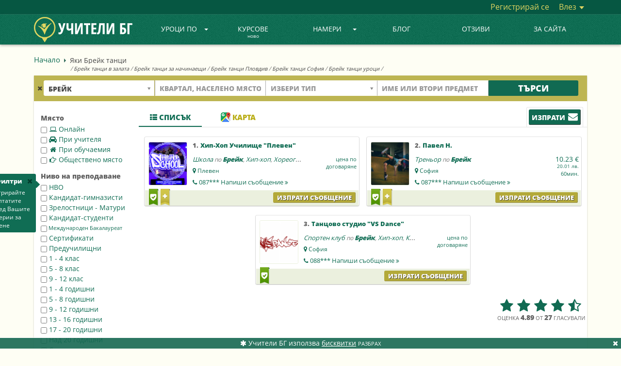

--- FILE ---
content_type: text/html; charset=UTF-8
request_url: https://uchiteli.bg/search-qki-breik-tanci?subject=251&usertype=&place=&lat=&lng=&tid=2733&distance=16
body_size: 73061
content:
<!DOCTYPE html><html lang="bg">
    <head>
        <meta charset="utf-8" />
        <title>🎓 Яки Брейк танци | Uchiteli.bg</title>
        <meta name="keywords" content="Яки, Брейк, танци, |, Uchitelibg" />
        <meta name="description" content="Яки Брейк танци за начинаещи и напреднали. Изберете индивидуално или групово обучение близо до вас или онлайн." />
        <meta name="viewport" content="width=device-width, initial-scale=1.0" />
        <meta name="author" content="Учители.БГ" />
        
        <meta property="og:title" content="🎓 Яки Брейк танци | Uchiteli.bg" />
        <meta property="og:type" content="website" />
        
        <meta property="og:url" content="https://uchiteli.bg/search-qki-breik-tanci?subject=251&usertype=&place=&lat=&lng=&tid=2733&distance=16" />
                    <meta property="og:image" content="https://uchiteli.bg/media/images/logo_facebook22.png" />
                <meta property="og:description" content="Яки Брейк танци за начинаещи и напреднали. Изберете индивидуално или групово обучение близо до вас или онлайн." />
        <meta property="og:site_name" content="Учители.БГ" />
        <meta property="fb:app_id" content="919682048060564" />
        
        
<script>

    window.dataLayer = window.dataLayer || [];
    dataLayer.push({
        'eventId' : '1768988257_1769492045'
    });
    
        
        
    
        dataLayer.push({
        'event' : 'data-analytics',
        'dataCategory' : 'engage',
        'dataAction' : 'visit-search-guest',
        'dataLabel' : 'subject-251',
    });
    
    
    
    </script>

        
        <!-- Google Tag Manager -->
        <script>(function(w,d,s,l,i){w[l]=w[l]||[];w[l].push({'gtm.start':
                    new Date().getTime(),event:'gtm.js'});var f=d.getElementsByTagName(s)[0],
                j=d.createElement(s),dl=l!='dataLayer'?'&l='+l:'';j.async=true;j.src=
                'https://www.googletagmanager.com/gtm.js?id='+i+dl;f.parentNode.insertBefore(j,f);
            })(window,document,'script','dataLayer','GTM-PQX3KLL');</script>
        <!-- End Google Tag Manager -->
        
        <link href="/media/images/favicon.png" rel="icon" sizes="48x48" type="image/png" />
        <link href="/media/images/favicon.ico" rel="icon" sizes="48x48" type="image/x-icon" />
        <link href="/media/css/bootstrap.min.css" media="screen" rel="stylesheet" type="text/css" />
        <link href="/media/css/custom.css?v=2.2.16" media="screen" rel="stylesheet" type="text/css" />
        <link href="https://netdna.bootstrapcdn.com/font-awesome/4.7.0/css/font-awesome.min.css" media="screen" rel="stylesheet" type="text/css" />
        
        <script type="text/javascript" src="//ajax.googleapis.com/ajax/libs/jquery/1.11.3/jquery.min.js"></script>
        <script type="text/javascript" src="//ajax.googleapis.com/ajax/libs/jqueryui/1.11.4/jquery-ui.min.js"></script>
        <script type="text/javascript" src="/media/js/bootstrap.min.js"></script>
        <script type="text/javascript" src="/media/js/custom.js?v=1.2.72"></script>
        
                    <script type="text/javascript" src="https://maps.googleapis.com/maps/api/js?key=AIzaSyCHq3f7S-O2CbWlQUCvj-VvYk_ZT-38N6c&v=3.exp&callback=Function.prototype&libraries=places&language=bg"></script>
                
        <script type="application/ld+json">
        {  "@context" : "https://schema.org",
           "@type" : "WebSite",
           "name" : "Uchiteli.bg",
           "alternateName" : "Учители.БГ",
           "url" : "https://uchiteli.bg"
        }
        </script>
        
        <!--[if lt IE 9]>
          <script src="/media/js/flat/html5shiv.js"></script>
          <script src="/media/js/flat/respond.min.js"></script>
        <![endif]-->
        
        
                                <script type="application/ld+json">
                {
                    "@context": "http://schema.org/",
                    "@type": "CreativeWorkSeries",
                    "url":"https://uchiteli.bg/search-qki-breik-tanci?subject=251&usertype=&place=&lat=&lng=&tid=2733&distance=16",
                    "name": "Яки Брейк танци",
                    "aggregateRating": {
                        "@type": "AggregateRating",
                        "ratingValue": "4.89",
                        "bestRating": "5",
                        "worstRating": "1",
                        "reviewCount": "27"
                    }
                }
            </script>
            </head>
    <body >
    <!-- Google Tag Manager (noscript) -->
    <noscript><iframe src="https://www.googletagmanager.com/ns.html?id=GTM-PQX3KLL"
                      height="0" width="0" style="display:none;visibility:hidden"></iframe></noscript>
    <!-- End Google Tag Manager (noscript) -->
            <div class="heading">
            <h1>Яки Брейк танци</h1>
                                            <div class="text">
                    /
                                                                                        <h2><a title="Брейк танци в залата"
                               class="link"
                               href="/search-breik-tanci-v-zalata?subject=251&usertype=&place=&lat=&lng=&tid=237&distance=12">Брейк танци в залата</a></h2> /
                                                                                            <h2><a title="Брейк танци за начинаещи"
                               class="link"
                               href="/search-breik-tanci-za-nachinaeshti?subject=251&usertype=&place=&lat=&lng=&tid=239&distance=12">Брейк танци за начинаещи</a></h2> /
                                                                                            <h2><a title="Брейк танци Пловдив"
                               class="link"
                               href="/search-breik-tanci-plovdiv?subject=251&usertype=&place=Пловдив&lat=42.1354079&lng=24.74529039999993&tid=240&distance=12">Брейк танци Пловдив</a></h2> /
                                                                                            <h2><a title="Брейк танци София"
                               class="link"
                               href="/search-breik-tanci-sofiq?subject=251&usertype=&place=София&lat=42.6977082&lng=23.321867500000053&tid=241&distance=12">Брейк танци София</a></h2> /
                                                                                            <h2><a title="Брейк танци уроци"
                               class="link"
                               href="/search-breik-tanci-uroci?subject=251&usertype=&place=&lat=&lng=&tid=242&distance=12">Брейк танци уроци</a></h2> /
                                        </div>
                    </div>
    
        <div class="header ">
            <div class="container-fluid top-content" >
                <div class="container">
                    <div class="pull-right">
                                                <a href="/user/register" class="link register-js">
                            Регистрирай се</a>
                        <div class="btn-group dropdown-js">
                            <a href="#" class="link" data-toggle="dropdown">
                                Влез                                <span class="caret"></span></a>
                            <ul class="dropdown-menu pull-right login-menu">
                                <li>
                                    <div class="top-border"></div>
                                    <form method="post" action="/user/login">
                                        <div class="form-group">
                                            <div class="input-group">
                                                <label for="email-login" class="input-group-addon">E-mail</label>
                                                <input id="email-login" type="email" class="form-control" name="fieldset[email]" placeholder="E-mail">
                                            </div>
                                        </div>
                                        <div class="form-group">
                                            <div class="input-group">
                                                <label for="password-login" class="input-group-addon">Парола</label>
                                                <input id="password-login" type="password" class="form-control" name="fieldset[password]" placeholder="Парола">
                                            </div>
                                        </div>
<!--                                        <div class="offset-left checkbox">-->
<!--                                            <label>-->
<!--                                                <input type="checkbox" data-toggle="checkbox" value="1" name="fieldset[remember]" checked="checked" id="remember">--><!--                                            </label>-->
<!--                                        </div>-->
                                        <div class="offset-left" style="margin-top:25px">
                                            <button type="submit" class="btn btn-green">Вход</button>
                                        </div>
                                        <div style="text-align:center;margin-top:16px;">
                                            <a href="/user/forgottenpass">
                                                Забравена парола?</a>
                                        </div>
                                    </form>
                                                                    </li>
                            </ul>
                        </div>
                                            </div>
                </div>
            </div>
            
                        <nav class="navbar navbar-default navbar-static-top">
                <div class="container">
                    <div class="navbar-header">
                        <button type="button" class="navbar-toggle collapsed"  
                                data-toggle="collapse" data-target="#navbar" aria-expanded="true" aria-controls="navbar">
                            <span class="sr-only">Toggle navigation</span>
                            <span class="icon-bar"></span>
                            <span class="icon-bar"></span>
                            <span class="icon-bar"></span>
                        </button>
                                                <a class="navbar-brand" href="/" title="УЧИТЕЛИ БГ">
                            <img class="visible-lg" height="52px" src="/media/images/logo_bg_2.png" alt="УЧИТЕЛИ БГ" />
                            <img class="small-logo hidden-lg" height="40px" src="/media/images/logo_bg_mobile_2.png" alt="УЧИТЕЛИ БГ" />
<!--                            <img class="christmas-hat" src="/media/images/christmas_hat3.png" alt="Christmas" >-->
                        </a>
                                            </div>
                                        <div id="navbar" class="navbar-collapse collapse ">
                        <ul class="nav navbar-nav">
                                                                                                                                                                                                                                                                                                                                                                                                                                                                                                                                                                                                                                                                                                                                                                                                                                                                                                                                                                <li class="dropdown visible-lg dropdown-js">
                                <a href="#" class="dropdown-toggle" data-toggle="dropdown">
                                    Уроци по<b class="caret"></b></a>
                                <ul class="dropdown-menu subject-menu">
                                    <li>
                                        <div class="border"></div>
<div class="col1">
        <div class="title">Категории</div>
    <div>
        <div class="subject">Всички предмети<b class="caret"></b></div>
    </div>
    <div class="top-subjects" data-col-max="9">
        <a title="Всички предмети"
            href="/subjects">
             Всички предмети...</a>
                            </div>
    <div>
        <div class="subject">Академични<b class="caret"></b></div>
    </div>
    <div class="top-subjects">
                        <a title="Уроци и Курсове по Математика"
           data-top="1"
           href="/search-uroci-i-kursove-po-matematika?subject=5">Математика</a>
                        <a title="Уроци и Курсове по Български език"
           data-top="1"
           href="/search-uroci-i-kursove-po-bylgarski-ezik?subject=294">Български език</a>
                        <a title="Уроци и Курсове по Литература - БЕЛ"
           data-top="1"
           href="/search-uroci-i-kursove-po-literatura-bel?subject=6">Литература - БЕЛ</a>
                        <a title="Уроци и Курсове по История и цивилизация"
           data-top="1"
           href="/search-uroci-i-kursove-po-istoriq-i-civilizaciq?subject=72">История и цивилизация</a>
                        <a title="Уроци и Курсове по Химия"
           data-top="1"
           href="/search-uroci-i-kursove-po-himiq?subject=8">Химия</a>
                        <a title="Уроци и Курсове по География и Икономика"
           data-top="1"
           href="/search-uroci-i-kursove-po-geografiq-i-ikonomika?subject=9">География и Икономика</a>
                        <a title="Уроци и Курсове по Биология"
           data-top="1"
           href="/search-uroci-i-kursove-po-biologiq?subject=10">Биология</a>
                        <a title="Уроци и Курсове по Рисуване"
           data-top=""
           href="/search-uroci-i-kursove-po-risuvane?subject=142">Рисуване</a>
                        <a title="Уроци и Курсове по Информатика"
           data-top=""
           href="/search-uroci-i-kursove-po-informatika?subject=76">Информатика</a>
                        <a title="Уроци и Курсове по Счетоводство"
           data-top=""
           href="/search-uroci-i-kursove-po-schetovodstvo?subject=89">Счетоводство</a>
                        <a title="Уроци и Курсове по ТРЗ и Личен състав"
           data-top=""
           href="/search-uroci-i-kursove-po-trz-i-lichen-systav?subject=651">ТРЗ и Личен състав</a>
                        <a title="Уроци и Курсове по Физика"
           data-top=""
           href="/search-uroci-i-kursove-po-fizika?subject=7">Физика</a>
                        <a title="Уроци и Курсове по Икономика"
           data-top=""
           href="/search-uroci-i-kursove-po-ikonomika?subject=77">Икономика</a>
                        <a title="Уроци и Курсове по Музика"
           data-top=""
           href="/search-uroci-i-kursove-po-muzika?subject=80">Музика</a>
                        <a title="Уроци и Курсове по Психология"
           data-top=""
           href="/search-uroci-i-kursove-po-psihologiq?subject=84">Психология</a>
                        <a title="Уроци и Курсове по Изобразително изкуство"
           data-top=""
           href="/search-uroci-i-kursove-po-izobrazitelno-izkustvo?subject=393">Изобразително изкуство</a>
                        <a title="Уроци и Курсове по Философия"
           data-top=""
           href="/search-uroci-i-kursove-po-filosofiq?subject=90">Философия</a>
                <a title="Академични"
           href="/subjects?id=4">още...</a>
                                                                                                                                                                                                                                                                                                                                                                                                                                                                                                                                                                                                                                                                                                                                                                                                                                                                                                                                                                                                                                                                                                                                                                                                                                                        </div>
    <div>
        <div class="subject">Езици<b class="caret"></b></div>
    </div>
    <div class="top-subjects">
                        <a title="Уроци и Курсове по Английски език"
           data-top="1"
           href="/search-uroci-i-kursove-po-angliiski-ezik?subject=2">Английски език</a>
                        <a title="Уроци и Курсове по Немски език"
           data-top="1"
           href="/search-uroci-i-kursove-po-nemski-ezik?subject=3">Немски език</a>
                        <a title="Уроци и Курсове по Руски език"
           data-top="1"
           href="/search-uroci-i-kursove-po-ruski-ezik?subject=47">Руски език</a>
                        <a title="Уроци и Курсове по Френски език"
           data-top="1"
           href="/search-uroci-i-kursove-po-frenski-ezik?subject=11">Френски език</a>
                        <a title="Уроци и Курсове по Испански език"
           data-top="1"
           href="/search-uroci-i-kursove-po-ispanski-ezik?subject=12">Испански език</a>
                        <a title="Уроци и Курсове по Италиански език"
           data-top="1"
           href="/search-uroci-i-kursove-po-italianski-ezik?subject=13">Италиански език</a>
                        <a title="Уроци и Курсове по Български за чужденци"
           data-top=""
           href="/search-uroci-i-kursove-po-bylgarski-za-chuzhdenci?subject=275">Български език за чужденци</a>
                        <a title="Уроци и Курсове по Гръцки език"
           data-top=""
           href="/search-uroci-i-kursove-po-grycki-ezik?subject=14">Гръцки език</a>
                        <a title="Уроци и Курсове по Турски език"
           data-top=""
           href="/search-uroci-i-kursove-po-turski-ezik?subject=54">Турски език</a>
                        <a title="Уроци и Курсове по Китайски език"
           data-top=""
           href="/search-uroci-i-kursove-po-kitaiski-ezik?subject=33">Китайски език</a>
                        <a title="Уроци и Курсове по Японски език"
           data-top=""
           href="/search-uroci-i-kursove-po-qponski-ezik?subject=65">Японски език</a>
                        <a title="Уроци и Курсове по Арабски език"
           data-top=""
           href="/search-uroci-i-kursove-po-arabski-ezik?subject=17">Арабски език</a>
                        <a title="Уроци и Курсове по Португалски език"
           data-top=""
           href="/search-uroci-i-kursove-po-portugalski-ezik?subject=45">Португалски език</a>
                        <a title="Уроци и Курсове по Румънски език"
           data-top=""
           href="/search-uroci-i-kursove-po-rumynski-ezik?subject=46">Румънски език</a>
                        <a title="Уроци и Курсове по Чешки език"
           data-top=""
           href="/search-uroci-i-kursove-po-cheshki-ezik?subject=63">Чешки език</a>
                        <a title="Уроци и Курсове по Иврит"
           data-top=""
           href="/search-uroci-i-kursove-po-ivrit?subject=27">Иврит</a>
                        <a title="Уроци и Курсове по Нидерландски / Холандски език"
           data-top=""
           href="/search-uroci-i-kursove-po-niderlandski-holandski-ezik?subject=61">Нидерландски / Холандски език</a>
                <a title="Езици"
           href="/subjects?id=1">още...</a>
                                                                                                                                                                                                                                                                                                                                                                                                                                                                                                                                                                                                                                            </div>
    <div>
        <div class="subject">Компютърни системи и технологии<b class="caret"></b></div>
    </div>
    <div class="top-subjects">
                        <a title="Уроци и Курсове по Компютърна грамотност"
           data-top="1"
           href="/search-uroci-i-kursove-po-kompiutyrna-gramotnost?subject=232">Компютърна грамотност</a>
                        <a title="Уроци и Курсове по Информационни технологии"
           data-top=""
           href="/search-uroci-i-kursove-po-informacionni-tehnologii?subject=353">Информационни технологии</a>
                        <a title="Уроци и Курсове по Adobe Photoshop"
           data-top=""
           href="/search-uroci-i-kursove-po-adobe-photoshop?subject=187">Adobe Photoshop</a>
                        <a title="Уроци и Курсове по Adobe After Effects"
           data-top=""
           href="/search-uroci-i-kursove-po-adobe-after-effects?subject=653">Adobe After Effects</a>
                        <a title="Уроци и Курсове по Графичен дизайн"
           data-top=""
           href="/search-uroci-i-kursove-po-grafichen-dizain?subject=233">Графичен дизайн</a>
                        <a title="Уроци и Курсове по Microsoft Office"
           data-top=""
           href="/search-uroci-i-kursove-po-microsoft-office?subject=210">Microsoft Office</a>
                        <a title="Уроци и Курсове по Програмиране на C/C++"
           data-top=""
           href="/search-uroci-i-kursove-po-programirane-na-c-c?subject=194">C/C++</a>
                        <a title="Уроци и Курсове по Microsoft Excel"
           data-top=""
           href="/search-uroci-i-kursove-po-microsoft-excel?subject=208">Microsoft Excel</a>
                        <a title="Уроци и Курсове по Уеб дизайн"
           data-top=""
           href="/search-uroci-i-kursove-po-ueb-dizain?subject=238">Уеб дизайн</a>
                        <a title="Уроци и Курсове по Adobe Indesign"
           data-top=""
           href="/search-uroci-i-kursove-po-adobe-indesign?subject=185">Adobe Indesign</a>
                        <a title="Уроци и Курсове по HTML"
           data-top=""
           href="/search-uroci-i-kursove-po-html?subject=202">HTML</a>
                        <a title="Уроци и Курсове по Microsoft Word"
           data-top=""
           href="/search-uroci-i-kursove-po-microsoft-word?subject=211">Microsoft Word</a>
                        <a title="Уроци за софтуерни специалисти и програмиране"
           data-top=""
           href="/search-uroci-za-softuerni-specialisti-i-programirane?subject=367">Програмиране</a>
                        <a title="Уроци и Курсове по Adobe Illustrator"
           data-top=""
           href="/search-uroci-i-kursove-po-adobe-illustrator?subject=184">Adobe Illustrator</a>
                        <a title="Уроци и Курсове по CSS"
           data-top=""
           href="/search-uroci-i-kursove-po-css?subject=198">CSS</a>
                        <a title="Уроци и Курсове по Microsoft Powerpoint"
           data-top=""
           href="/search-uroci-i-kursove-po-microsoft-powerpoint?subject=213">Microsoft Powerpoint</a>
                        <a title="Уроци и Курсове по AutoCad, Autodesk"
           data-top=""
           href="/search-uroci-i-kursove-po-autocad-autodesk?subject=193">AutoCad, Autodesk</a>
                <a title="Компютърни системи и технологии"
           href="/subjects?id=180">още...</a>
                                                                                                                                                                                                                                                                                                                                                                                                                                                                                                                                                                                                                                                                                                                                                                                                                                                                                                                                                                                                                                                                                                                                                                                                                    </div>
    <div>
        <div class="subject">Спорт и здраве<b class="caret"></b></div>
    </div>
    <div class="top-subjects">
                        <a title="Уроци по Йога"
           data-top="1"
           href="/search-uroci-po-ioga?subject=276">Йога</a>
                        <a title="Уроци по Плуване"
           data-top="1"
           href="/search-uroci-po-pluvane?subject=166">Плуване</a>
                        <a title="Тренировки по Футбол"
           data-top=""
           href="/search-trenirovki-po-futbol?subject=177">Футбол</a>
                        <a title="Уроци по Пилатес"
           data-top=""
           href="/search-uroci-po-pilates?subject=320">Пилатес</a>
                        <a title="Тренировки по баскетбол"
           data-top=""
           href="/search-trenirovki-po-basketbol?subject=147">Баскетбол</a>
                        <a title="Тренировки по Тенис на корт"
           data-top=""
           href="/search-trenirovki-po-tenis-na-kort?subject=172">Тенис на корт</a>
                        <a title="Тренировки по Бокс"
           data-top=""
           href="/search-trenirovki-po-boks?subject=149">Бокс</a>
                        <a title="Тренировки по Кик Бокс"
           data-top=""
           href="/search-trenirovki-po-kik-boks?subject=163">Кик бокс</a>
                        <a title="Уроци и Курсове по Самоотбрана, Самозащита"
           data-top=""
           href="/search-uroci-i-kursove-po-samootbrana-samozashtita?subject=654">Самоотбрана</a>
                        <a title="Тренировки по Волейбол"
           data-top=""
           href="/search-trenirovki-po-voleibol?subject=153">Волейбол</a>
                        <a title="Тренировки по Таекуондо"
           data-top=""
           href="/search-trenirovki-po-taekuondo?subject=332">Таекуондо</a>
                        <a title="Тренировки по Лека атлетика"
           data-top=""
           href="/search-trenirovki-po-leka-atletika?subject=305">Лека атлетика</a>
                        <a title="Тренировки по Аеробика"
           data-top=""
           href="/search-trenirovki-po-aerobika?subject=321">Аеробика</a>
                        <a title="Уроци по Фитнес"
           data-top=""
           href="/search-uroci-po-fitnes?subject=176">Фитнес</a>
                        <a title="Тренировки по Тае Бо"
           data-top=""
           href="/search-trenirovki-po-tae-bo?subject=311">Тае Бо</a>
                        <a title="Тренировки по Кунг Фу"
           data-top=""
           href="/search-trenirovki-po-kung-fu?subject=334">Кунг Фу</a>
                        <a title="Уроци по Шахмат"
           data-top=""
           href="/search-uroci-po-shahmat?subject=179">Шахмат</a>
                <a title="Спорт и здраве"
           href="/subjects?id=143">още...</a>
                                                                                                                                                                                                                                                                                                                                                                                                                                                                                                                                                                                                                                                                                                                                                                                                                                                                                                                                                                                                                                                                                                                                                                                                        </div>
    <div>
        <div class="subject">Музика<b class="caret"></b></div>
    </div>
    <div class="top-subjects">
                        <a title="Уроци по Пиано"
           data-top="1"
           href="/search-uroci-po-piano?subject=129">Пиано</a>
                        <a title="Уроци по Китара"
           data-top=""
           href="/search-uroci-po-kitara?subject=117">Китара</a>
                        <a title="Уроци по Народно пеене"
           data-top=""
           href="/search-uroci-po-narodno-peene?subject=301">Народно пеене</a>
                        <a title="Уроци по Солфеж"
           data-top=""
           href="/search-uroci-po-solfezh?subject=292">Солфеж</a>
                        <a title="Уроци по Теория на музиката"
           data-top=""
           href="/search-uroci-po-teoriq-na-muzikata?subject=133">Теория на музиката</a>
                        <a title="Уроци по Пеене"
           data-top=""
           href="/search-uroci-po-peene?subject=127">Пеене</a>
                        <a title="Уроци по Цигулка"
           data-top=""
           href="/search-uroci-po-cigulka?subject=141">Цигулка</a>
                        <a title="Уроци по Барабани"
           data-top=""
           href="/search-uroci-po-barabani?subject=113">Барабани</a>
                        <a title="Уроци и курсове по Вокално изкуство"
           data-top=""
           href="/search-uroci-i-kursove-po-vokalno-izkustvo?subject=365">Вокално изкуство</a>
                        <a title="Уроци по Акордеон"
           data-top=""
           href="/search-uroci-po-akordeon?subject=304">Акордеон</a>
                        <a title="Уроци по Флейта"
           data-top=""
           href="/search-uroci-po-fleita?subject=139">Флейта</a>
                        <a title="Уроци по Виолончело"
           data-top=""
           href="/search-uroci-po-violonchelo?subject=115">Виолончело</a>
                        <a title="Уроци и Курсове по Ирландска флейта"
           data-top=""
           href="/search-uroci-i-kursove-po-irlandska-fleita?subject=644">Ирландска флейта</a>
                        <a title="Уроци по Виола"
           data-top=""
           href="/search-uroci-po-viola?subject=114">Виола</a>
                        <a title="Уроци по Арфа"
           data-top=""
           href="/search-uroci-po-arfa?subject=111">Арфа</a>
                        <a title="Уроци по Поп пеене"
           data-top=""
           href="/search-uroci-po-pop-peene?subject=461">Поп пеене</a>
                        <a title="Уроци по Джаз пеене"
           data-top=""
           href="/search-uroci-po-dzhaz-peene?subject=462">Джаз пеене</a>
                <a title="Музика"
           href="/subjects?id=110">още...</a>
                                                                                                                                                                                                                                                                                                                                                                                                                                                                                                                                                                                                                                </div>
    <div>
        <div class="subject">Танци<b class="caret"></b></div>
    </div>
    <div class="top-subjects">
                        <a title="Уроци по Народни танци"
           data-top="1"
           href="/search-uroci-po-narodni-tanci?subject=252">Народни танци</a>
                        <a title="Уроци по Латиноамерикански танци"
           data-top=""
           href="/search-uroci-po-latinoamerikanski-tanci?subject=329">Латиноамерикански танци</a>
                        <a title="Уроци по Класически балет"
           data-top=""
           href="/search-uroci-po-klasicheski-balet?subject=247">Класически балет</a>
                        <a title="Уроци по Хип-Хоп"
           data-top=""
           href="/search-uroci-po-hip-hop?subject=246">Хип-хоп</a>
                        <a title="Уроци по Салса"
           data-top=""
           href="/search-uroci-po-salsa?subject=243">Салса</a>
                        <a title="Уроци по Спортни танци"
           data-top=""
           href="/search-uroci-po-sportni-tanci?subject=335">Спортни танци</a>
                        <a title="Уроци по Зумба"
           data-top=""
           href="/search-uroci-po-zumba?subject=260">Зумба</a>
                        <a title="Уроци по Модерни танци"
           data-top=""
           href="/search-uroci-po-moderni-tanci?subject=361">Модерни танци</a>
                        <a title="Уроци по Модерен балет"
           data-top=""
           href="/search-uroci-po-moderen-balet?subject=253">Модерен балет</a>
                        <a title="Уроци по Боди балет"
           data-top=""
           href="/search-uroci-po-bodi-balet?subject=645">Боди балет</a>
                        <a title="Уроци по бачата"
           data-top=""
           href="/search-uroci-po-bachata?subject=261">Бачата</a>
                        <a title="Уроци по хореография - танци"
           data-top=""
           href="/search-uroci-po-horeografiq-tanci?subject=266">Хореография - танци</a>
                        <a title="Уроци по Танго"
           data-top=""
           href="/search-uroci-po-tango?subject=255">Танго</a>
                        <a title="Уроци по Кизомба"
           data-top=""
           href="/search-uroci-po-kizomba?subject=264">Кизомба</a>
                        <a title="Уроци по Брейк"
           data-top=""
           href="/search-uroci-po-breik?subject=251">Брейк</a>
                        <a title="Уроци по Ориенталски танци (Belly dance - Бели Денс)"
           data-top=""
           href="/search-uroci-po-orientalski-tanci-belly-dance-beli-dens?subject=263">Ориенталски танци  (Belly dance - Бели Денс)</a>
                        <a title="Уроци по Ча Ча Ча"
           data-top=""
           href="/search-uroci-po-cha-cha-cha?subject=244">Ча ча ча</a>
                <a title="Танци"
           href="/subjects?id=240">още...</a>
                                                                                                                                                                                                                                                                                                                                                                                                                                </div>
    <div>
        <div class="subject">Други<b class="caret"></b></div>
    </div>
    <div class="top-subjects">
                        <a title="Уроци Начална педагогика"
           data-top=""
           href="/search-uroci-nachalna-pedagogika?subject=307">Начална педагогика</a>
                        <a title="Детски учител, уроци предучилищна педагогика"
           data-top=""
           href="/search-detski-uchitel-uroci-preduchilishtna-pedagogika?subject=308">Предучилищна педагогика - детски учител</a>
                        <a title="Курсове по Фризьорство"
           data-top=""
           href="/search-kursove-po-frizyorstvo?subject=291">Фризьорство</a>
                        <a title="Уроци и курсове по Приложни изкуства"
           data-top=""
           href="/search-uroci-i-kursove-po-prilozhni-izkustva?subject=504">Приложни изкуства</a>
                        <a title="Детска психология"
           data-top=""
           href="/search-detska-psihologiq?subject=324">Детска психология</a>
                        <a title="Консултативна психология"
           data-top=""
           href="/search-konsultativna-psihologiq?subject=280">Консултативна психология</a>
                        <a title="Курсове по козметика и маникюр"
           data-top=""
           href="/search-kursove-po-kozmetika-i-manikiur?subject=298">Козметика и маникюр</a>
                        <a title="Уроци и Курсове по Public Speaking"
           data-top=""
           href="/search-uroci-i-kursove-po-public-speaking?subject=670">Public Speaking</a>
                        <a title="Курсове по Актьорско майсторство и Театрално изкуство"
           data-top=""
           href="/search-kursove-po-aktyorsko-maistorstvo-i-teatralno-izkustvo?subject=296">Актьорско майсторство</a>
                        <a title="Метод на Сендов"
           data-top=""
           href="/search-metod-na-sendov?subject=692">Метод на Сендов</a>
                        <a title="Училищна психология"
           data-top=""
           href="/search-uchilishtna-psihologiq?subject=313">Училищна психология</a>
                        <a title="Клинична психология"
           data-top=""
           href="/search-klinichna-psihologiq?subject=312">Клинична психология</a>
                        <a title="Уроци по Спортна педагогика"
           data-top=""
           href="/search-uroci-po-sportna-pedagogika?subject=284">Спортна педагогика</a>
                        <a title="Социална психология"
           data-top=""
           href="/search-socialna-psihologiq?subject=314">Социална психология</a>
                        <a title="Практики / Обучение по Метафизична анатомия"
           data-top=""
           href="/search-praktiki-obuchenie-po-metafizichna-anatomiq?subject=677">Метафизична анатомия</a>
                        <a title="Уроци и Курсове по Автоматизация"
           data-top=""
           href="/search-uroci-i-kursove-po-avtomatizaciq?subject=679">Автоматизация</a>
                        <a title="Логопед"
           data-top=""
           href="/search-logoped?subject=278">Логопед</a>
                <a title="Други"
           href="/subjects?id=272">още...</a>
                                                                                                                                                                                                                                                                                                                                                                                                                                                                                                                                                                                                                                                                                                                                                                                                                                                                                                                                                                                                                                                                                                                                                                                                                                                                                                                                                                                                                                                                                                                                                                                                                                                                                                                                                                                                                                                            </div>
</div>
<div class="col2">
    <div class="title">Най-търсени</div>
    <div class="left"></div>
    <div class="left"></div>
</div>                                    </li>
                                </ul>
                            </li>
                            <li class="dropdown hidden-lg">
                                <a href="#" class="dropdown-toggle" data-toggle="dropdown"role="button" aria-haspopup="true" aria-expanded="false">
                                    Уроци по<b class="caret"></b></a>
                                <ul class="dropdown-menu small-menu popular-subjects">
                                    <li><a title="Всички предмети"
                                        href="/subjects">
                                        Всички предмети...</a></li>
                                </ul>
                            </li>
                                                                                                                                                                                                                    <li>
                                <a class=""
                                   href="/courses/1">
                                    Курсове                                    <div class="today">ново</div>
                                </a>
                            </li>
                                                                                                                                                                                                                    <li class="dropdown visible-lg dropdown-js">
                                <a href="#" class="dropdown-toggle" data-toggle="dropdown">
                                    Намери<b class="caret"></b></a>
                                <ul class="dropdown-menu usertype-menu">
                                    <li>
                                        <div class="border"></div>
                                        <div class="col1">
                                                                                                                                                                    <a href="/search-uchiteli?usertype=1">
                                                Учители</a>
                                                                                                                                                                                                            <a href="/search-trenyori?usertype=2">
                                                Треньори</a>
                                                                                                                                                                                                            <a href="/search-detegledachki?usertype=3">
                                                Детегледачки</a>
                                                                                                                                                                                                            <a href="/search-detski-psiholozi?usertype=11">
                                                Детски психолози</a>
                                                                                                                                                                                                                                                                                                                                                                                                                                                                                                                                                                                                                                                                                                                                                    </div>
                                        <div class="col2">
                                                                                                                                                                                                                                                                                                                                                                                                                                                                                    <a href="/search-shkoli?usertype=9">
                                                Школи</a>
                                                                                                                                                                                                            <a href="/search-uchilishta?usertype=7">
                                                Училища</a>
                                                                                                                                                                                                            <a href="/search-zanimalni?usertype=10">
                                                Занимални</a>
                                                                                                                                                                                                            <a href="/search-sportni-klubove?usertype=12">
                                                Спортни клубове</a>
                                                                                                                                                                                                            <a href="/search-detski-gradini-qsli?usertype=8">
                                                Детски градини, ясли</a>
                                                                                                                                                                                                            <a href="/search-detski-klubove-centrove?usertype=13">
                                                Детски клубове, центрове</a>
                                                                                                                                                                                                                                                                            </div>
                                    </li>
                                </ul>
                            </li>
                            <li class="dropdown hidden-lg">
                                <a href="#" class="dropdown-toggle" data-toggle="dropdown">
                                    Намери<b class="caret"></b></a>
                                <ul class="dropdown-menu small-menu all-usertypes">

                                </ul>
                            </li>
                                                                                                                                                                                                                                                                    <li>
                                <a class=""
                                    href="/news/1">
                                     Блог                                                                  </a>
                            </li>
                                                                                                                                                                                                                                                                    <li>
                                <a class=""
                                   href="/page/otzivi/57">
                                    Отзиви</a>
                            </li>
                                                                                                                                                                                                                                                                                                                                                                                                                                                                                                                                                                                                                                                                                                                                                                                                                                                                                                                                        <li>
                                                                    <a class=""
                                       href="/page/za-saita/10">
                                        ЗА САЙТА</a>
                                                            </li>
                            <li>
                                                                                                                                                                                                                                                                                                                                                                                                                                                    </ul>
                    </div>
                </div>
            </nav>

                    </div>

                                <div class="site container
                        search-padding                        "
                ">
                                
                                        <div class="breadcrumbs visible-lg">
    <a href="/" class="link">
        Начало</a>
    <div class="arrow-left"></div>
                                <span>Яки Брейк танци</span>
        </div>                                    
                                
                <div class="site-content"><div class="search">
    <div class="search-box">
        <form action="/search" method="get">
        <div class="col-lg-10 nopadding">

            <div class="col-lg-3 padding add-subject" title="Трябва да въведете предмет">
                                    <span class="clear-fields fa fa-times" title="Изчисти полетата"></span>
                                <select class="select-field form-control">
                    <option value="">Избери предмет</option>
                </select>
                <input name="subject" class="select-category" type="hidden" style="width:229px;"
                       data-placeholder="Избери предмет" />
            </div>

            <div class="col-lg-3 padding add-place" style="position:relative"
                 title="Въведете Квартал или Населено място">
                
                                    <input name="place" class="input-place form-control" type="text" value=""
                           placeholder="Квартал, населено място" style="width:229px;" />
                                
                <input type="hidden" class="input-lat" name="lat" value="1.0E-8" />
                <input type="hidden" class="input-lng" name="lng" value="" />
                <input type="hidden" class="input-distance" name="distance" value="16" />
                
                                    <select class="distance-option"
                            onchange="queryParams['distance']=$(this).val();slideRange();search();"
                            style="display:none;position: absolute;top: 5px;right: 12px;color: #444;border-left: 1px solid #ccc;border-radius: 0;border-right: none;border-top: none;border-bottom: none;background: none;width: 54px;height: 28px;font-size: 11px;padding: 0;margin: 0;">
                                                    <option value="16">16km</option>
                                                <option value="1" >1km</option>
                        <option value="2" >2km</option>
                        <option value="8" >8km</option>
                        <option value="12" >12km</option>
                        <option value="64" >64km</option>
                    </select>
                            </div>

            
                <div class="col-lg-3 padding">
                    <select class="select-field form-control">
                        <option value="">Избери тип</option>
                    </select>
                    <input name="usertype" class="select-usertype" type="hidden" style="width:229px;"
                           data-placeholder="Избери тип" />
                </div>

                <div class="col-lg-3 padding">
                    <input name="text" class="input-keywords form-control" type="text" maxlength="32" value=""
                           placeholder="Име или Втори Предмет" />
                </div>

            
        </div>
        <div class="col-lg-2 button row-centered">
            <input type="hidden" class="input-mapset" name="mapset" value="0" />
            <input class="btn btn-green" type="submit" value="Търси" />
            <img class="search-loading" src="/media/images/loading2.svg" />
        </div>
    </form>
</div>
<script type="text/javascript">

    var homePage = '0';
    var selectusertypes = lang=='bg'?[{"id":"","text":"Всички","categories":[]},{"id":1,"text":"Учители","categories":[699,698,697,696,695,694,693,692,691,690,689,688,687,686,685,684,683,682,681,680,679,678,677,676,675,674,673,672,671,670,669,668,667,665,664,663,662,660,659,658,657,655,654,653,652,651,650,649,648,647,646,645,644,643,642,641,640,639,638,635,634,633,632,631,630,629,628,627,626,625,624,623,622,621,620,619,618,617,616,615,614,613,612,611,610,609,608,607,606,605,604,603,602,601,600,599,598,597,596,595,594,593,592,591,590,589,588,587,586,585,584,583,582,581,580,579,578,577,576,575,574,573,572,571,570,569,568,567,566,565,564,563,562,561,559,558,557,556,555,554,553,552,551,550,549,548,547,546,545,544,543,542,541,540,539,538,537,536,535,534,533,532,531,530,529,528,527,526,525,524,523,522,521,520,519,518,517,516,515,514,513,512,511,510,509,508,507,506,505,504,503,502,501,500,499,498,497,495,494,493,492,491,490,489,488,487,486,485,484,483,482,481,480,479,478,477,476,475,474,473,471,470,469,468,467,466,465,464,463,462,461,460,459,458,457,456,455,454,453,452,451,450,449,448,447,446,445,444,443,442,441,440,439,438,437,436,435,434,433,432,431,428,427,426,425,424,423,422,421,420,419,418,417,416,415,414,412,411,410,409,408,407,405,402,401,397,395,394,393,392,391,390,389,388,387,386,385,384,383,382,381,380,379,378,377,376,375,374,373,372,371,370,369,368,367,366,365,364,363,362,361,360,359,358,357,356,355,354,353,352,351,350,349,348,346,345,344,343,342,341,340,339,338,337,336,335,334,333,332,331,330,329,328,327,326,325,324,323,322,321,320,319,318,317,316,315,314,313,312,311,310,309,308,307,306,304,303,302,301,300,299,298,297,296,295,294,293,292,291,290,289,288,287,286,285,284,283,282,281,280,279,278,277,276,275,274,273,271,270,269,268,267,266,265,264,263,262,261,260,259,258,257,256,255,254,253,252,251,250,249,248,247,246,245,244,243,242,241,239,238,237,236,235,234,233,232,231,230,229,228,227,226,225,224,223,222,221,220,219,218,217,216,215,214,213,212,211,210,209,208,207,206,205,204,203,202,201,200,199,198,197,196,195,194,193,192,191,190,189,188,187,186,185,184,183,182,181,179,177,176,174,173,172,170,169,168,167,166,165,163,162,161,160,159,158,157,156,155,152,151,148,147,146,145,142,141,140,139,138,137,136,135,134,133,132,131,130,129,128,127,126,125,124,123,122,121,120,119,118,117,116,115,114,113,112,111,109,108,107,106,105,104,103,102,101,100,99,98,97,96,95,94,93,92,91,90,89,88,87,86,85,84,83,82,81,80,79,78,77,76,75,74,73,72,71,70,69,68,67,66,65,64,63,62,61,60,59,58,57,56,55,54,53,52,51,50,49,48,47,46,45,44,43,42,41,40,39,38,37,36,35,34,33,32,31,30,29,28,27,26,25,24,23,22,21,20,19,18,17,16,15,14,13,12,11,10,9,8,7,6,5,3,2]},{"id":2,"text":"Треньори","categories":[699,698,697,696,695,694,693,692,691,690,689,688,687,686,685,684,683,682,681,680,679,678,677,676,671,670,669,668,667,665,664,663,662,658,657,655,654,649,645,644,643,642,641,640,638,635,634,633,625,624,623,622,621,617,612,582,580,579,575,574,572,555,554,553,552,550,547,531,530,523,517,513,507,506,505,500,490,480,472,466,459,458,452,451,448,446,438,430,429,428,427,424,423,418,415,414,413,406,405,404,403,402,401,400,399,398,397,396,390,388,386,385,384,383,364,363,361,351,348,346,345,344,343,342,341,340,336,335,334,333,332,331,330,329,328,327,326,324,323,322,321,320,319,318,317,316,315,314,313,311,306,305,303,297,290,289,288,287,286,285,284,282,281,280,278,276,267,266,265,264,263,262,261,260,259,258,257,256,255,254,253,252,251,250,249,248,247,246,245,244,243,242,241,179,178,177,176,175,174,173,172,171,170,169,168,167,166,165,164,163,162,161,160,159,158,157,156,155,154,153,152,151,150,149,148,147,146,145,144]},{"id":3,"text":"Детегледачки","categories":[699,698,697,696,695,694,693,692,691,690,689,688,687,686,685,684,683,682,681,680,679,678,677,676,675,674,673,672,671,670,669,668,667,665,664,663,662,658,657,655,654,652,651,649,648,647,646,645,644,643,642,641,640,639,638,635,634,633,632,631,630,629,627,625,624,623,622,621,620,619,618,617,614,612,611,610,609,608,607,606,605,604,603,602,600,599,598,597,596,595,594,593,592,591,590,589,588,587,586,585,584,583,582,581,580,579,578,576,575,574,573,572,571,570,569,568,567,561,559,558,557,556,555,554,553,552,551,550,549,548,547,546,543,542,541,540,539,538,537,536,535,534,533,532,531,530,529,528,527,526,525,524,523,522,521,520,519,517,516,515,514,513,512,511,510,509,506,505,504,503,502,501,500,499,498,497,495,494,493,490,489,488,487,486,485,484,483,480,478,477,476,475,474,473,472,471,470,467,466,465,464,463,462,461,457,456,455,454,453,452,451,450,449,448,446,445,441,439,438,434,432,428,427,416,410,409,408,395,394,393,392,385,384,367,366,365,360,353,350,345,343,340,324,315,314,313,312,308,307,301,294,293,284,283,280,279,278,275,263,232,167,142,137,129,106,84,80,79,72,61,47,46,14,13,12,11,9,6,5,3,2]},{"id":11,"text":"Детски психолози","categories":[699,698,697,696,695,694,693,692,691,690,689,688,687,686,685,684,683,682,681,680,679,678,677,676,675,674,673,672,671,670,669,668,667,665,664,663,662,658,657,655,654,651,649,645,644,643,642,641,640,639,638,634,633,632,625,624,621,617,614,612,594,588,579,578,575,574,555,550,542,541,540,539,538,531,530,522,521,520,519,512,511,505,504,503,499,493,480,478,476,475,426,395,394,392,391,390,389,388,385,350,340,324,315,314,313,312,283,280,278]},{"id":9,"text":"Школи","categories":[699,698,697,696,695,694,693,692,691,690,689,688,687,686,685,684,683,682,681,680,679,678,677,676,675,674,673,672,671,670,669,668,667,665,664,663,662,660,659,658,657,655,654,653,652,651,650,649,648,647,646,645,644,643,642,641,640,639,638,635,634,633,632,631,630,629,628,627,626,625,624,623,622,621,620,619,618,617,616,615,614,613,612,611,610,609,608,607,606,605,604,603,602,601,600,599,598,597,596,595,594,593,592,591,590,589,588,587,586,585,584,583,582,581,580,579,578,577,576,575,574,573,572,571,570,569,568,567,566,565,564,563,562,561,559,558,557,556,555,554,553,552,551,550,549,548,547,546,545,544,543,542,541,540,539,538,537,536,535,534,533,532,531,530,529,528,527,526,525,524,523,522,521,520,519,518,517,516,515,514,513,512,511,510,509,508,507,506,505,504,503,502,501,500,499,498,497,495,494,493,492,491,490,489,488,487,486,485,484,483,482,481,480,479,478,477,476,475,474,473,472,471,470,469,468,467,466,465,464,463,462,461,460,459,458,457,456,455,454,453,452,451,450,449,448,447,446,445,444,443,442,441,440,439,437,436,435,434,433,432,431,430,429,428,427,426,425,424,423,422,421,420,419,418,417,416,415,414,413,412,411,410,409,408,407,406,402,395,394,393,392,391,390,389,388,387,386,385,384,383,382,381,380,379,378,377,376,375,374,373,372,371,370,369,368,367,366,365,364,363,362,361,360,359,358,357,356,355,354,353,352,351,350,349,348,346,345,344,343,342,341,340,339,338,337,336,335,334,333,332,331,330,329,328,327,326,325,324,323,322,321,320,319,318,317,316,315,314,313,312,311,310,309,308,307,306,305,304,303,302,301,300,299,298,297,296,295,294,293,292,291,290,289,288,287,286,285,284,283,282,281,280,279,278,277,276,275,274,273,271,270,269,268,267,266,265,264,263,262,261,260,259,258,257,256,255,254,253,252,251,250,249,248,247,246,245,244,243,242,241,239,238,237,236,235,234,233,232,231,230,229,228,227,226,225,224,223,222,221,220,219,218,217,216,215,214,213,212,211,210,209,208,207,206,205,204,203,202,201,200,199,198,197,196,195,194,193,192,191,190,189,188,187,186,185,184,183,182,181,179,178,177,176,175,174,173,172,171,170,169,168,167,166,165,164,163,162,161,160,159,158,157,156,155,154,153,152,151,150,149,148,147,146,145,144,142,141,140,139,138,137,136,135,134,133,132,131,130,129,128,127,126,125,124,123,122,121,120,119,118,117,116,115,114,113,112,111,109,108,107,106,105,104,103,102,101,100,99,98,97,96,95,94,93,92,91,90,89,88,87,86,85,84,83,82,81,80,79,78,77,76,75,74,73,72,71,70,69,68,67,66,65,64,63,62,61,60,59,58,57,56,55,54,53,52,51,50,49,48,47,46,45,44,43,42,41,40,39,38,37,36,35,34,33,32,31,30,29,28,27,26,25,24,23,22,21,20,19,18,17,16,15,14,13,12,11,10,9,8,7,6,5,3,2]},{"id":7,"text":"Училища","categories":[699,698,697,696,695,694,693,692,691,690,689,688,687,686,685,684,683,682,681,680,679,678,677,676,675,674,673,672,671,670,669,668,667,665,664,663,662,660,659,658,657,655,654,653,652,651,650,649,648,647,646,645,644,643,642,641,640,639,638,635,634,633,632,631,630,629,628,627,626,625,624,623,622,621,620,619,618,617,616,615,614,613,612,611,610,609,608,607,606,605,604,603,602,601,600,599,598,597,596,595,594,593,592,591,590,589,588,587,586,585,584,583,581,580,579,578,577,576,575,574,573,572,571,570,569,568,567,566,565,564,563,562,561,559,558,557,556,555,554,553,552,551,550,549,548,547,546,544,543,542,541,540,539,538,537,536,535,534,533,532,531,530,529,528,527,526,525,524,523,522,521,520,519,518,517,516,515,514,513,512,511,510,509,508,506,505,504,503,502,501,500,499,498,497,495,494,493,492,491,490,489,488,487,486,485,484,483,482,481,480,478,477,476,475,474,473,471,470,469,468,467,466,465,464,463,462,461,460,459,458,457,456,455,454,453,452,451,450,449,448,447,446,445,444,443,442,441,440,439,437,436,435,434,433,432,431,428,427,426,425,423,422,421,420,419,417,416,414,412,411,410,409,408,407,406,397,395,394,393,392,391,387,385,384,383,382,381,380,379,378,377,376,375,374,373,372,371,370,369,368,367,366,365,364,362,361,360,359,358,357,356,355,353,352,349,346,345,344,342,340,336,332,331,330,329,328,327,326,325,324,323,322,321,320,319,318,317,316,315,314,313,312,311,310,309,308,307,306,305,304,303,302,301,300,299,298,297,296,295,294,293,292,291,290,289,288,287,286,285,284,283,282,281,280,279,278,277,276,275,274,273,271,270,269,268,267,266,265,264,263,262,261,260,259,258,257,256,255,254,253,252,251,250,249,248,247,246,245,244,243,242,241,239,238,237,236,235,234,233,232,231,230,229,228,227,226,225,224,223,222,221,220,219,218,217,216,215,214,213,212,211,210,209,208,207,206,205,204,203,202,201,200,199,198,197,196,195,194,193,192,191,190,189,188,187,186,185,184,183,182,181,179,178,177,176,175,174,173,172,171,170,169,168,167,166,165,164,163,162,161,160,159,158,157,156,155,154,153,152,151,150,149,148,147,146,145,144,142,141,140,139,138,137,136,135,134,133,132,131,130,129,128,127,126,125,124,123,122,121,120,119,118,117,116,115,114,113,112,111,109,108,107,106,105,104,103,102,101,100,99,98,97,96,95,94,93,92,91,90,89,88,87,86,85,84,83,82,81,80,79,78,77,76,75,74,73,72,71,70,69,68,67,66,65,64,63,62,61,60,59,58,57,56,55,54,53,52,51,50,49,48,47,46,45,44,43,42,41,40,39,38,37,36,35,34,33,32,31,30,29,28,27,26,25,24,23,22,21,20,19,18,17,16,15,14,13,12,11,10,9,8,7,6,5,3,2]},{"id":10,"text":"Занимални","categories":[699,698,697,696,695,694,693,692,691,690,689,688,687,686,685,684,683,682,681,680,679,678,677,676,675,674,673,672,671,670,669,668,667,665,664,663,662,660,658,657,655,654,653,652,651,649,648,647,646,645,644,643,642,641,640,639,638,635,634,633,632,631,630,629,627,625,624,623,622,621,620,619,618,617,614,613,612,611,610,609,608,607,606,605,604,603,602,600,599,598,597,596,595,594,593,592,591,590,589,588,587,586,585,584,583,582,581,580,579,577,576,575,574,572,571,569,568,567,561,555,553,552,551,550,549,548,547,546,542,541,540,539,538,535,534,533,532,531,530,529,528,527,526,525,524,523,522,521,520,519,517,516,515,514,513,512,511,510,509,508,507,506,505,504,503,502,501,500,499,498,497,495,494,493,491,490,489,488,487,486,485,482,480,478,477,476,475,474,473,472,470,466,465,463,462,461,459,458,457,453,452,451,450,449,448,446,443,441,439,438,437,435,434,432,428,427,426,424,412,410,409,397,395,394,393,392,390,385,384,367,366,365,345,344,340,336,332,331,330,329,328,327,326,325,324,323,322,321,320,319,318,317,316,315,314,313,312,311,310,309,308,307,306,305,304,303,302,301,300,299,298,297,296,295,294,293,292,291,290,289,288,287,286,285,284,283,282,281,280,279,278,277,276,275,274,273,271,270,269,268,267,266,265,264,263,262,261,260,259,258,257,256,255,254,253,252,251,250,249,248,247,246,245,244,243,242,241,239,238,237,236,235,234,233,232,231,230,229,228,227,226,225,224,223,222,221,220,219,218,217,216,215,214,213,212,211,210,209,208,207,206,205,204,203,202,201,200,199,198,197,196,195,194,193,192,191,190,189,188,187,186,185,184,183,182,181,179,178,177,176,175,174,173,172,171,170,169,168,167,166,165,164,163,162,161,160,159,158,157,156,155,154,153,152,151,150,149,148,147,146,145,144,142,141,140,139,138,137,136,135,134,133,132,131,130,129,128,127,126,125,124,123,122,121,120,119,118,117,116,115,114,113,112,111,109,108,107,106,105,104,103,102,101,100,99,98,97,96,95,94,93,92,91,90,89,88,87,86,85,84,83,82,81,80,79,78,77,76,75,74,73,72,71,70,69,68,67,66,65,64,63,62,61,60,59,58,57,56,55,54,53,52,51,50,49,48,47,46,45,44,43,42,41,40,39,38,37,36,35,34,33,32,31,30,29,28,27,26,25,24,23,22,21,20,19,18,17,16,15,14,13,12,11,10,9,8,7,6,5,3,2]},{"id":12,"text":"Спортни клубове","categories":[699,698,697,696,695,694,693,692,691,690,689,688,687,686,685,684,683,682,681,680,679,678,677,676,675,674,671,670,669,668,667,665,664,663,662,658,657,655,654,649,645,644,643,642,641,640,635,634,633,627,625,624,623,622,621,617,612,586,582,580,579,575,574,572,554,553,552,550,547,531,530,523,522,519,517,507,506,505,500,490,480,472,471,466,459,458,452,451,448,446,438,430,429,428,427,426,424,423,418,415,414,413,406,405,404,403,402,401,400,399,398,397,396,390,387,386,383,364,363,361,351,348,346,345,344,343,342,341,340,336,335,334,333,332,331,330,329,328,327,326,323,322,321,320,319,318,317,316,315,311,306,305,303,290,289,288,287,286,285,284,281,278,276,267,266,265,264,263,262,261,260,259,258,257,256,255,254,253,252,251,250,249,248,247,246,245,244,243,242,241,179,178,177,176,175,174,173,172,171,170,169,168,167,166,165,164,163,162,161,160,159,158,157,156,155,154,153,152,151,150,149,148,147,146,145,144]},{"id":8,"text":"Детски градини, ясли","categories":[699,698,697,696,695,694,693,692,691,690,689,688,687,686,685,684,683,682,681,680,679,678,677,676,675,673,672,671,670,669,668,667,665,664,663,662,658,657,655,654,653,649,648,647,646,645,644,643,642,641,640,635,634,633,632,631,630,629,627,625,624,623,622,621,620,619,618,617,614,612,611,610,609,608,607,606,605,604,603,602,600,599,598,597,596,595,594,593,592,591,590,589,588,587,586,585,584,583,581,580,579,576,575,574,572,571,569,568,567,561,555,552,551,550,549,548,547,542,541,540,539,538,535,534,533,531,530,529,528,527,526,525,524,523,522,520,519,517,516,515,514,513,512,511,510,509,508,507,506,505,504,503,502,500,499,498,497,495,494,493,491,490,489,488,487,486,480,478,477,476,475,474,473,471,470,466,463,462,461,457,453,452,451,449,448,446,445,443,441,439,438,434,428,427,426,425,410,409,395,394,393,390,389,388,385,384,367,366,365,364,363,353,345,344,340,336,332,331,330,329,328,327,326,325,324,323,322,321,320,319,318,317,316,315,314,313,312,311,310,309,308,307,306,305,304,303,302,301,300,299,298,297,296,295,294,292,291,290,289,288,287,286,285,284,283,282,281,280,279,278,277,276,275,274,273,271,270,269,268,267,266,265,264,263,262,261,260,259,258,257,256,255,254,253,252,251,250,249,248,247,246,245,244,243,242,241,239,238,237,236,235,234,233,232,231,230,229,228,227,226,225,224,223,222,221,220,219,218,217,216,215,214,213,212,211,210,209,208,207,206,205,204,203,202,201,200,199,198,197,196,195,194,193,192,191,190,189,188,187,186,185,184,183,182,181,179,178,177,176,175,174,173,172,171,170,169,168,167,166,165,164,163,162,161,160,159,158,157,156,155,154,153,152,151,150,149,148,147,146,145,144,142,141,140,139,138,137,136,135,134,133,132,131,130,129,128,127,126,125,124,123,122,121,120,119,118,117,116,115,114,113,112,111,109,108,107,106,105,104,103,102,101,100,99,98,97,96,95,94,93,92,91,90,89,88,87,86,85,84,83,82,81,80,79,78,77,76,75,74,73,72,71,70,69,68,67,66,65,64,63,62,61,60,59,58,57,56,55,54,53,52,51,50,49,48,47,46,45,44,43,42,41,40,39,38,37,36,35,34,33,32,31,30,29,28,27,26,25,24,23,22,21,20,19,18,17,16,15,14,13,12,11,10,9,8,7,6,5,3,2]},{"id":13,"text":"Детски клубове, центрове","categories":[699,698,697,696,695,694,693,692,691,690,689,688,687,686,685,684,683,682,681,680,679,678,677,676,675,674,673,672,671,670,669,668,667,665,664,663,662,658,657,655,654,653,652,649,648,647,646,645,644,643,642,641,640,638,635,634,633,632,631,630,629,628,627,625,624,623,622,621,620,619,618,617,616,615,614,612,611,610,609,608,607,606,605,604,603,602,600,599,598,597,596,595,594,593,592,591,590,589,588,587,586,585,584,583,582,581,580,579,577,576,575,574,572,571,569,568,567,561,555,554,553,552,551,550,549,548,547,546,543,542,541,540,539,538,537,536,535,534,533,532,531,530,529,528,527,526,525,524,523,522,521,520,519,518,517,516,515,514,513,512,511,510,509,508,507,506,505,504,503,502,501,500,499,498,497,495,494,493,492,491,490,489,488,487,486,485,484,483,482,481,480,478,477,476,475,474,473,472,471,470,466,465,464,463,462,461,460,459,458,457,456,455,454,453,452,451,450,449,448,445,444,443,442,441,440,439,438,437,436,435,434,433,432,428,427,426,425,424,417,415,414,413,412,410,409,406,405,404,403,402,401,400,399,398,397,396,395,394,393,392,391,390,389,388,387,386,385,384,383,382,381,380,379,378,377,376,375,374,373,372,371,370,369,368,367,366,365,364,363,362,361,360,353,351,348,346,345,344,343,342,341,340,335,332,329,328,324,323,322,314,313,312,308,307,301,296,294,293,292,283,280,279,278,276,271,266,265,264,263,262,261,260,259,258,257,256,255,254,253,252,251,250,249,248,247,246,245,244,243,242,241,232,177,167,161,154,153,147,142,141,137,129,127,117,113,80,72,61,47,33,13,12,11,9,5,3,2]}]:
        [{"id":"","text":"All","categories":[]},{"id":1,"text":"Tutors","categories":[699,698,697,696,695,694,693,692,691,690,689,688,687,686,685,684,683,682,681,680,679,678,677,676,675,674,673,672,671,670,669,668,667,665,664,663,662,660,659,658,657,655,654,653,652,651,650,649,648,647,646,645,644,643,642,641,640,639,638,635,634,633,632,631,630,629,628,627,626,625,624,623,622,621,620,619,618,617,616,615,614,613,612,611,610,609,608,607,606,605,604,603,602,601,600,599,598,597,596,595,594,593,592,591,590,589,588,587,586,585,584,583,582,581,580,579,578,577,576,575,574,573,572,571,570,569,568,567,566,565,564,563,562,561,559,558,557,556,555,554,553,552,551,550,549,548,547,546,545,544,543,542,541,540,539,538,537,536,535,534,533,532,531,530,529,528,527,526,525,524,523,522,521,520,519,518,517,516,515,514,513,512,511,510,509,508,507,506,505,504,503,502,501,500,499,498,497,495,494,493,492,491,490,489,488,487,486,485,484,483,482,481,480,479,478,477,476,475,474,473,471,470,469,468,467,466,465,464,463,462,461,460,459,458,457,456,455,454,453,452,451,450,449,448,447,446,445,444,443,442,441,440,439,438,437,436,435,434,433,432,431,428,427,426,425,424,423,422,421,420,419,418,417,416,415,414,412,411,410,409,408,407,405,402,401,397,395,394,393,392,391,390,389,388,387,386,385,384,383,382,381,380,379,378,377,376,375,374,373,372,371,370,369,368,367,366,365,364,363,362,361,360,359,358,357,356,355,354,353,352,351,350,349,348,346,345,344,343,342,341,340,339,338,337,336,335,334,333,332,331,330,329,328,327,326,325,324,323,322,321,320,319,318,317,316,315,314,313,312,311,310,309,308,307,306,304,303,302,301,300,299,298,297,296,295,294,293,292,291,290,289,288,287,286,285,284,283,282,281,280,279,278,277,276,275,274,273,271,270,269,268,267,266,265,264,263,262,261,260,259,258,257,256,255,254,253,252,251,250,249,248,247,246,245,244,243,242,241,239,238,237,236,235,234,233,232,231,230,229,228,227,226,225,224,223,222,221,220,219,218,217,216,215,214,213,212,211,210,209,208,207,206,205,204,203,202,201,200,199,198,197,196,195,194,193,192,191,190,189,188,187,186,185,184,183,182,181,179,177,176,174,173,172,170,169,168,167,166,165,163,162,161,160,159,158,157,156,155,152,151,148,147,146,145,142,141,140,139,138,137,136,135,134,133,132,131,130,129,128,127,126,125,124,123,122,121,120,119,118,117,116,115,114,113,112,111,109,108,107,106,105,104,103,102,101,100,99,98,97,96,95,94,93,92,91,90,89,88,87,86,85,84,83,82,81,80,79,78,77,76,75,74,73,72,71,70,69,68,67,66,65,64,63,62,61,60,59,58,57,56,55,54,53,52,51,50,49,48,47,46,45,44,43,42,41,40,39,38,37,36,35,34,33,32,31,30,29,28,27,26,25,24,23,22,21,20,19,18,17,16,15,14,13,12,11,10,9,8,7,6,5,3,2]},{"id":2,"text":"Coaches","categories":[699,698,697,696,695,694,693,692,691,690,689,688,687,686,685,684,683,682,681,680,679,678,677,676,671,670,669,668,667,665,664,663,662,658,657,655,654,649,645,644,643,642,641,640,638,635,634,633,625,624,623,622,621,617,612,582,580,579,575,574,572,555,554,553,552,550,547,531,530,523,517,513,507,506,505,500,490,480,472,466,459,458,452,451,448,446,438,430,429,428,427,424,423,418,415,414,413,406,405,404,403,402,401,400,399,398,397,396,390,388,386,385,384,383,364,363,361,351,348,346,345,344,343,342,341,340,336,335,334,333,332,331,330,329,328,327,326,324,323,322,321,320,319,318,317,316,315,314,313,311,306,305,303,297,290,289,288,287,286,285,284,282,281,280,278,276,267,266,265,264,263,262,261,260,259,258,257,256,255,254,253,252,251,250,249,248,247,246,245,244,243,242,241,179,178,177,176,175,174,173,172,171,170,169,168,167,166,165,164,163,162,161,160,159,158,157,156,155,154,153,152,151,150,149,148,147,146,145,144]},{"id":3,"text":"Babysitters","categories":[699,698,697,696,695,694,693,692,691,690,689,688,687,686,685,684,683,682,681,680,679,678,677,676,675,674,673,672,671,670,669,668,667,665,664,663,662,658,657,655,654,652,651,649,648,647,646,645,644,643,642,641,640,639,638,635,634,633,632,631,630,629,627,625,624,623,622,621,620,619,618,617,614,612,611,610,609,608,607,606,605,604,603,602,600,599,598,597,596,595,594,593,592,591,590,589,588,587,586,585,584,583,582,581,580,579,578,576,575,574,573,572,571,570,569,568,567,561,559,558,557,556,555,554,553,552,551,550,549,548,547,546,543,542,541,540,539,538,537,536,535,534,533,532,531,530,529,528,527,526,525,524,523,522,521,520,519,517,516,515,514,513,512,511,510,509,506,505,504,503,502,501,500,499,498,497,495,494,493,490,489,488,487,486,485,484,483,480,478,477,476,475,474,473,472,471,470,467,466,465,464,463,462,461,457,456,455,454,453,452,451,450,449,448,446,445,441,439,438,434,432,428,427,416,410,409,408,395,394,393,392,385,384,367,366,365,360,353,350,345,343,340,324,315,314,313,312,308,307,301,294,293,284,283,280,279,278,275,263,232,167,142,137,129,106,84,80,79,72,61,47,46,14,13,12,11,9,6,5,3,2]},{"id":11,"text":"Child doctors","categories":[699,698,697,696,695,694,693,692,691,690,689,688,687,686,685,684,683,682,681,680,679,678,677,676,675,674,673,672,671,670,669,668,667,665,664,663,662,658,657,655,654,651,649,645,644,643,642,641,640,639,638,634,633,632,625,624,621,617,614,612,594,588,579,578,575,574,555,550,542,541,540,539,538,531,530,522,521,520,519,512,511,505,504,503,499,493,480,478,476,475,426,395,394,392,391,390,389,388,385,350,340,324,315,314,313,312,283,280,278]},{"id":9,"text":"Academies","categories":[699,698,697,696,695,694,693,692,691,690,689,688,687,686,685,684,683,682,681,680,679,678,677,676,675,674,673,672,671,670,669,668,667,665,664,663,662,660,659,658,657,655,654,653,652,651,650,649,648,647,646,645,644,643,642,641,640,639,638,635,634,633,632,631,630,629,628,627,626,625,624,623,622,621,620,619,618,617,616,615,614,613,612,611,610,609,608,607,606,605,604,603,602,601,600,599,598,597,596,595,594,593,592,591,590,589,588,587,586,585,584,583,582,581,580,579,578,577,576,575,574,573,572,571,570,569,568,567,566,565,564,563,562,561,559,558,557,556,555,554,553,552,551,550,549,548,547,546,545,544,543,542,541,540,539,538,537,536,535,534,533,532,531,530,529,528,527,526,525,524,523,522,521,520,519,518,517,516,515,514,513,512,511,510,509,508,507,506,505,504,503,502,501,500,499,498,497,495,494,493,492,491,490,489,488,487,486,485,484,483,482,481,480,479,478,477,476,475,474,473,472,471,470,469,468,467,466,465,464,463,462,461,460,459,458,457,456,455,454,453,452,451,450,449,448,447,446,445,444,443,442,441,440,439,437,436,435,434,433,432,431,430,429,428,427,426,425,424,423,422,421,420,419,418,417,416,415,414,413,412,411,410,409,408,407,406,402,395,394,393,392,391,390,389,388,387,386,385,384,383,382,381,380,379,378,377,376,375,374,373,372,371,370,369,368,367,366,365,364,363,362,361,360,359,358,357,356,355,354,353,352,351,350,349,348,346,345,344,343,342,341,340,339,338,337,336,335,334,333,332,331,330,329,328,327,326,325,324,323,322,321,320,319,318,317,316,315,314,313,312,311,310,309,308,307,306,305,304,303,302,301,300,299,298,297,296,295,294,293,292,291,290,289,288,287,286,285,284,283,282,281,280,279,278,277,276,275,274,273,271,270,269,268,267,266,265,264,263,262,261,260,259,258,257,256,255,254,253,252,251,250,249,248,247,246,245,244,243,242,241,239,238,237,236,235,234,233,232,231,230,229,228,227,226,225,224,223,222,221,220,219,218,217,216,215,214,213,212,211,210,209,208,207,206,205,204,203,202,201,200,199,198,197,196,195,194,193,192,191,190,189,188,187,186,185,184,183,182,181,179,178,177,176,175,174,173,172,171,170,169,168,167,166,165,164,163,162,161,160,159,158,157,156,155,154,153,152,151,150,149,148,147,146,145,144,142,141,140,139,138,137,136,135,134,133,132,131,130,129,128,127,126,125,124,123,122,121,120,119,118,117,116,115,114,113,112,111,109,108,107,106,105,104,103,102,101,100,99,98,97,96,95,94,93,92,91,90,89,88,87,86,85,84,83,82,81,80,79,78,77,76,75,74,73,72,71,70,69,68,67,66,65,64,63,62,61,60,59,58,57,56,55,54,53,52,51,50,49,48,47,46,45,44,43,42,41,40,39,38,37,36,35,34,33,32,31,30,29,28,27,26,25,24,23,22,21,20,19,18,17,16,15,14,13,12,11,10,9,8,7,6,5,3,2]},{"id":7,"text":"Schools","categories":[699,698,697,696,695,694,693,692,691,690,689,688,687,686,685,684,683,682,681,680,679,678,677,676,675,674,673,672,671,670,669,668,667,665,664,663,662,660,659,658,657,655,654,653,652,651,650,649,648,647,646,645,644,643,642,641,640,639,638,635,634,633,632,631,630,629,628,627,626,625,624,623,622,621,620,619,618,617,616,615,614,613,612,611,610,609,608,607,606,605,604,603,602,601,600,599,598,597,596,595,594,593,592,591,590,589,588,587,586,585,584,583,581,580,579,578,577,576,575,574,573,572,571,570,569,568,567,566,565,564,563,562,561,559,558,557,556,555,554,553,552,551,550,549,548,547,546,544,543,542,541,540,539,538,537,536,535,534,533,532,531,530,529,528,527,526,525,524,523,522,521,520,519,518,517,516,515,514,513,512,511,510,509,508,506,505,504,503,502,501,500,499,498,497,495,494,493,492,491,490,489,488,487,486,485,484,483,482,481,480,478,477,476,475,474,473,471,470,469,468,467,466,465,464,463,462,461,460,459,458,457,456,455,454,453,452,451,450,449,448,447,446,445,444,443,442,441,440,439,437,436,435,434,433,432,431,428,427,426,425,423,422,421,420,419,417,416,414,412,411,410,409,408,407,406,397,395,394,393,392,391,387,385,384,383,382,381,380,379,378,377,376,375,374,373,372,371,370,369,368,367,366,365,364,362,361,360,359,358,357,356,355,353,352,349,346,345,344,342,340,336,332,331,330,329,328,327,326,325,324,323,322,321,320,319,318,317,316,315,314,313,312,311,310,309,308,307,306,305,304,303,302,301,300,299,298,297,296,295,294,293,292,291,290,289,288,287,286,285,284,283,282,281,280,279,278,277,276,275,274,273,271,270,269,268,267,266,265,264,263,262,261,260,259,258,257,256,255,254,253,252,251,250,249,248,247,246,245,244,243,242,241,239,238,237,236,235,234,233,232,231,230,229,228,227,226,225,224,223,222,221,220,219,218,217,216,215,214,213,212,211,210,209,208,207,206,205,204,203,202,201,200,199,198,197,196,195,194,193,192,191,190,189,188,187,186,185,184,183,182,181,179,178,177,176,175,174,173,172,171,170,169,168,167,166,165,164,163,162,161,160,159,158,157,156,155,154,153,152,151,150,149,148,147,146,145,144,142,141,140,139,138,137,136,135,134,133,132,131,130,129,128,127,126,125,124,123,122,121,120,119,118,117,116,115,114,113,112,111,109,108,107,106,105,104,103,102,101,100,99,98,97,96,95,94,93,92,91,90,89,88,87,86,85,84,83,82,81,80,79,78,77,76,75,74,73,72,71,70,69,68,67,66,65,64,63,62,61,60,59,58,57,56,55,54,53,52,51,50,49,48,47,46,45,44,43,42,41,40,39,38,37,36,35,34,33,32,31,30,29,28,27,26,25,24,23,22,21,20,19,18,17,16,15,14,13,12,11,10,9,8,7,6,5,3,2]},{"id":10,"text":"Study halls","categories":[699,698,697,696,695,694,693,692,691,690,689,688,687,686,685,684,683,682,681,680,679,678,677,676,675,674,673,672,671,670,669,668,667,665,664,663,662,660,658,657,655,654,653,652,651,649,648,647,646,645,644,643,642,641,640,639,638,635,634,633,632,631,630,629,627,625,624,623,622,621,620,619,618,617,614,613,612,611,610,609,608,607,606,605,604,603,602,600,599,598,597,596,595,594,593,592,591,590,589,588,587,586,585,584,583,582,581,580,579,577,576,575,574,572,571,569,568,567,561,555,553,552,551,550,549,548,547,546,542,541,540,539,538,535,534,533,532,531,530,529,528,527,526,525,524,523,522,521,520,519,517,516,515,514,513,512,511,510,509,508,507,506,505,504,503,502,501,500,499,498,497,495,494,493,491,490,489,488,487,486,485,482,480,478,477,476,475,474,473,472,470,466,465,463,462,461,459,458,457,453,452,451,450,449,448,446,443,441,439,438,437,435,434,432,428,427,426,424,412,410,409,397,395,394,393,392,390,385,384,367,366,365,345,344,340,336,332,331,330,329,328,327,326,325,324,323,322,321,320,319,318,317,316,315,314,313,312,311,310,309,308,307,306,305,304,303,302,301,300,299,298,297,296,295,294,293,292,291,290,289,288,287,286,285,284,283,282,281,280,279,278,277,276,275,274,273,271,270,269,268,267,266,265,264,263,262,261,260,259,258,257,256,255,254,253,252,251,250,249,248,247,246,245,244,243,242,241,239,238,237,236,235,234,233,232,231,230,229,228,227,226,225,224,223,222,221,220,219,218,217,216,215,214,213,212,211,210,209,208,207,206,205,204,203,202,201,200,199,198,197,196,195,194,193,192,191,190,189,188,187,186,185,184,183,182,181,179,178,177,176,175,174,173,172,171,170,169,168,167,166,165,164,163,162,161,160,159,158,157,156,155,154,153,152,151,150,149,148,147,146,145,144,142,141,140,139,138,137,136,135,134,133,132,131,130,129,128,127,126,125,124,123,122,121,120,119,118,117,116,115,114,113,112,111,109,108,107,106,105,104,103,102,101,100,99,98,97,96,95,94,93,92,91,90,89,88,87,86,85,84,83,82,81,80,79,78,77,76,75,74,73,72,71,70,69,68,67,66,65,64,63,62,61,60,59,58,57,56,55,54,53,52,51,50,49,48,47,46,45,44,43,42,41,40,39,38,37,36,35,34,33,32,31,30,29,28,27,26,25,24,23,22,21,20,19,18,17,16,15,14,13,12,11,10,9,8,7,6,5,3,2]},{"id":12,"text":"Sports clubs","categories":[699,698,697,696,695,694,693,692,691,690,689,688,687,686,685,684,683,682,681,680,679,678,677,676,675,674,671,670,669,668,667,665,664,663,662,658,657,655,654,649,645,644,643,642,641,640,635,634,633,627,625,624,623,622,621,617,612,586,582,580,579,575,574,572,554,553,552,550,547,531,530,523,522,519,517,507,506,505,500,490,480,472,471,466,459,458,452,451,448,446,438,430,429,428,427,426,424,423,418,415,414,413,406,405,404,403,402,401,400,399,398,397,396,390,387,386,383,364,363,361,351,348,346,345,344,343,342,341,340,336,335,334,333,332,331,330,329,328,327,326,323,322,321,320,319,318,317,316,315,311,306,305,303,290,289,288,287,286,285,284,281,278,276,267,266,265,264,263,262,261,260,259,258,257,256,255,254,253,252,251,250,249,248,247,246,245,244,243,242,241,179,178,177,176,175,174,173,172,171,170,169,168,167,166,165,164,163,162,161,160,159,158,157,156,155,154,153,152,151,150,149,148,147,146,145,144]},{"id":8,"text":"Kindergartens","categories":[699,698,697,696,695,694,693,692,691,690,689,688,687,686,685,684,683,682,681,680,679,678,677,676,675,673,672,671,670,669,668,667,665,664,663,662,658,657,655,654,653,649,648,647,646,645,644,643,642,641,640,635,634,633,632,631,630,629,627,625,624,623,622,621,620,619,618,617,614,612,611,610,609,608,607,606,605,604,603,602,600,599,598,597,596,595,594,593,592,591,590,589,588,587,586,585,584,583,581,580,579,576,575,574,572,571,569,568,567,561,555,552,551,550,549,548,547,542,541,540,539,538,535,534,533,531,530,529,528,527,526,525,524,523,522,520,519,517,516,515,514,513,512,511,510,509,508,507,506,505,504,503,502,500,499,498,497,495,494,493,491,490,489,488,487,486,480,478,477,476,475,474,473,471,470,466,463,462,461,457,453,452,451,449,448,446,445,443,441,439,438,434,428,427,426,425,410,409,395,394,393,390,389,388,385,384,367,366,365,364,363,353,345,344,340,336,332,331,330,329,328,327,326,325,324,323,322,321,320,319,318,317,316,315,314,313,312,311,310,309,308,307,306,305,304,303,302,301,300,299,298,297,296,295,294,292,291,290,289,288,287,286,285,284,283,282,281,280,279,278,277,276,275,274,273,271,270,269,268,267,266,265,264,263,262,261,260,259,258,257,256,255,254,253,252,251,250,249,248,247,246,245,244,243,242,241,239,238,237,236,235,234,233,232,231,230,229,228,227,226,225,224,223,222,221,220,219,218,217,216,215,214,213,212,211,210,209,208,207,206,205,204,203,202,201,200,199,198,197,196,195,194,193,192,191,190,189,188,187,186,185,184,183,182,181,179,178,177,176,175,174,173,172,171,170,169,168,167,166,165,164,163,162,161,160,159,158,157,156,155,154,153,152,151,150,149,148,147,146,145,144,142,141,140,139,138,137,136,135,134,133,132,131,130,129,128,127,126,125,124,123,122,121,120,119,118,117,116,115,114,113,112,111,109,108,107,106,105,104,103,102,101,100,99,98,97,96,95,94,93,92,91,90,89,88,87,86,85,84,83,82,81,80,79,78,77,76,75,74,73,72,71,70,69,68,67,66,65,64,63,62,61,60,59,58,57,56,55,54,53,52,51,50,49,48,47,46,45,44,43,42,41,40,39,38,37,36,35,34,33,32,31,30,29,28,27,26,25,24,23,22,21,20,19,18,17,16,15,14,13,12,11,10,9,8,7,6,5,3,2]},{"id":13,"text":"Kids Corner","categories":[699,698,697,696,695,694,693,692,691,690,689,688,687,686,685,684,683,682,681,680,679,678,677,676,675,674,673,672,671,670,669,668,667,665,664,663,662,658,657,655,654,653,652,649,648,647,646,645,644,643,642,641,640,638,635,634,633,632,631,630,629,628,627,625,624,623,622,621,620,619,618,617,616,615,614,612,611,610,609,608,607,606,605,604,603,602,600,599,598,597,596,595,594,593,592,591,590,589,588,587,586,585,584,583,582,581,580,579,577,576,575,574,572,571,569,568,567,561,555,554,553,552,551,550,549,548,547,546,543,542,541,540,539,538,537,536,535,534,533,532,531,530,529,528,527,526,525,524,523,522,521,520,519,518,517,516,515,514,513,512,511,510,509,508,507,506,505,504,503,502,501,500,499,498,497,495,494,493,492,491,490,489,488,487,486,485,484,483,482,481,480,478,477,476,475,474,473,472,471,470,466,465,464,463,462,461,460,459,458,457,456,455,454,453,452,451,450,449,448,445,444,443,442,441,440,439,438,437,436,435,434,433,432,428,427,426,425,424,417,415,414,413,412,410,409,406,405,404,403,402,401,400,399,398,397,396,395,394,393,392,391,390,389,388,387,386,385,384,383,382,381,380,379,378,377,376,375,374,373,372,371,370,369,368,367,366,365,364,363,362,361,360,353,351,348,346,345,344,343,342,341,340,335,332,329,328,324,323,322,314,313,312,308,307,301,296,294,293,292,283,280,279,278,276,271,266,265,264,263,262,261,260,259,258,257,256,255,254,253,252,251,250,249,248,247,246,245,244,243,242,241,232,177,167,161,154,153,147,142,141,137,129,127,117,113,80,72,61,47,33,13,12,11,9,5,3,2]}];
    var selectcategories = lang=='bg'?[{"id":"","text":"Всички"},{"text":"Академични","children":[{"id":612,"text":"Анатомия и Физиология","usertypes":[1,2,3,4,5,6,7,8,9,10,11,12,13],"cls":27022},{"id":66,"text":"Антропология","usertypes":[1,4,5,6,7,8,9,10],"cls":74117},{"id":96,"text":"Археология","usertypes":[1,4,5,6,7,8,9,10],"cls":58415},{"id":447,"text":"Архитектура и строителство","usertypes":[1,4,5,6,7,9],"cls":84482},{"id":67,"text":"Астрономия","usertypes":[1,4,5,6,7,8,9,10],"cls":78234},{"id":68,"text":"Бизнес науки","usertypes":[1,4,5,6,7,8,9,10],"cls":226185},{"id":10,"text":"Биология","usertypes":[1,4,5,6,7,8,9,10],"cls":968454},{"id":107,"text":"Биохимия","usertypes":[1,4,5,6,7,8,9,10],"cls":89537},{"id":512,"text":"Богослов","usertypes":[1,3,4,5,6,7,8,9,10,11,13],"cls":90591},{"id":105,"text":"Ботаника","usertypes":[1,4,5,6,7,8,9,10],"cls":59827},{"id":294,"text":"Български език","usertypes":[1,3,4,5,6,7,8,9,10,13],"cls":3078924},{"id":492,"text":"Ветеринарна медицина","usertypes":[1,4,5,6,7,9,13],"cls":29010},{"id":416,"text":"Висша математика","usertypes":[1,3,4,5,6,7,9],"cls":347856},{"id":102,"text":"Връзки с обществеността - PR","usertypes":[1,4,5,6,7,8,9,10],"cls":133072},{"id":9,"text":"География и Икономика","usertypes":[1,3,4,5,6,7,8,9,10,13],"cls":1111341},{"id":274,"text":"Геодезия","usertypes":[1,4,5,6,7,8,9,10],"cls":14500},{"id":69,"text":"Геология","usertypes":[1,4,5,6,7,8,9,10],"cls":11560},{"id":70,"text":"Дизайн и технологии","usertypes":[1,4,5,6,7,8,9,10],"cls":97096},{"id":338,"text":"Динамика","usertypes":[1,4,5,6,9],"cls":37637},{"id":502,"text":"Домашен бит и техника","usertypes":[1,3,4,5,6,7,8,9,10,13],"cls":80299},{"id":457,"text":"Домашна техника и икономика","usertypes":[1,3,4,5,6,7,8,9,10,13],"cls":46272},{"id":71,"text":"Драма","usertypes":[1,4,5,6,7,8,9,10],"cls":85137},{"id":629,"text":"Драматургия","usertypes":[1,3,4,5,6,7,8,9,10,13],"cls":28054},{"id":86,"text":"Европеистика","usertypes":[1,4,5,6,7,8,9,10],"cls":30687},{"id":697,"text":"Езикознание","usertypes":[1,2,3,4,7,8,9,10,11,12,13],"cls":56},{"id":425,"text":"Екология","usertypes":[1,4,5,6,7,8,9,13],"cls":138156},{"id":73,"text":"Електроника","usertypes":[1,4,5,6,7,8,9,10],"cls":87546},{"id":411,"text":"Електротехника и Автоматика","usertypes":[1,4,5,6,7,9],"cls":144407},{"id":106,"text":"Етика","usertypes":[1,3,4,5,6,7,8,9,10],"cls":244179},{"id":439,"text":"Живопис","usertypes":[1,3,4,5,6,7,8,9,10,13],"cls":222309},{"id":88,"text":"Журналистика","usertypes":[1,4,5,6,7,8,9,10],"cls":170432},{"id":563,"text":"Заваряване","usertypes":[1,4,5,6,7,9],"cls":41934},{"id":494,"text":"Застраховане","usertypes":[1,3,4,5,6,7,8,9,10,13],"cls":83498},{"id":75,"text":"Изкуствознание","usertypes":[1,4,5,6,7,8,9,10],"cls":130422},{"id":393,"text":"Изобразително изкуство","usertypes":[1,3,4,5,6,7,8,9,10,13],"cls":700626},{"id":77,"text":"Икономика","usertypes":[1,4,5,6,7,8,9,10],"cls":469758},{"id":78,"text":"Инженерство","usertypes":[1,4,5,6,7,8,9,10],"cls":86653},{"id":355,"text":"Интериорен дизайн","usertypes":[1,4,5,6,7,9],"cls":106978},{"id":76,"text":"Информатика","usertypes":[1,4,5,6,7,8,9,10],"cls":810011},{"id":72,"text":"История и цивилизация","usertypes":[1,3,4,5,6,7,8,9,10,13],"cls":1678928},{"id":556,"text":"Кинематика","usertypes":[1,3,4,5,6,7,9],"cls":30352},{"id":270,"text":"Кинематография","usertypes":[1,4,5,6,7,8,9,10],"cls":71938},{"id":489,"text":"Кинодраматургия","usertypes":[1,3,4,5,6,7,8,9,10,13],"cls":43532},{"id":555,"text":"Когнитивно развитие","usertypes":[1,2,3,4,5,6,7,8,9,10,11,13],"cls":52232},{"id":85,"text":"Културология","usertypes":[1,4,5,6,7,8,9,10],"cls":76278},{"id":473,"text":"Лесовъдство","usertypes":[1,3,4,5,6,7,8,9,10,13],"cls":17203},{"id":6,"text":"Литература - БЕЛ","usertypes":[1,3,4,5,6,7,8,9,10],"cls":1963286},{"id":564,"text":"Логически схеми и Схемотехника","usertypes":[1,4,5,6,7,9],"cls":15357},{"id":421,"text":"Лозарство и овощарство","usertypes":[1,4,5,6,7,9],"cls":55903},{"id":537,"text":"Макроикономика","usertypes":[1,3,4,5,6,7,9,13],"cls":93876},{"id":99,"text":"Маркетинг","usertypes":[1,4,5,6,7,8,9,10],"cls":221827},{"id":5,"text":"Математика","usertypes":[1,3,4,5,6,7,8,9,10,13],"cls":4739842},{"id":93,"text":"Математически анализ","usertypes":[1,4,5,6,7,8,9,10],"cls":162395},{"id":356,"text":"Материалознание","usertypes":[1,4,5,6,7,9],"cls":39366},{"id":559,"text":"Машинни елементи","usertypes":[1,3,4,5,6,7,9],"cls":14493},{"id":79,"text":"Медицина","usertypes":[1,3,4,5,6,7,8,9,10],"cls":67076},{"id":573,"text":"Международни икономически отношения","usertypes":[1,3,4,5,6,7,9],"cls":19217},{"id":366,"text":"Мениджмънт","usertypes":[1,3,4,5,6,7,8,9,10,13],"cls":241939},{"id":566,"text":"Металознание","usertypes":[1,4,5,6,7,9],"cls":11663},{"id":562,"text":"Металолеене","usertypes":[1,4,5,6,7,9],"cls":11965},{"id":337,"text":"Механика","usertypes":[1,4,5,6,9],"cls":87820},{"id":109,"text":"Микробиология","usertypes":[1,4,5,6,7,8,9,10],"cls":47847},{"id":536,"text":"Микроикономика","usertypes":[1,3,4,5,6,7,9,13],"cls":90677},{"id":485,"text":"Монтаж и режисура на монтажа","usertypes":[1,3,4,5,6,7,9,10,13],"cls":33115},{"id":80,"text":"Музика","usertypes":[1,3,4,5,6,7,8,9,10,13],"cls":662577},{"id":81,"text":"Неврология","usertypes":[1,4,5,6,7,8,9,10],"cls":27029},{"id":565,"text":"Обработване на металите","usertypes":[1,4,5,6,7,9],"cls":12572},{"id":516,"text":"Околен свят","usertypes":[1,3,4,5,6,7,8,9,10,13],"cls":286663},{"id":269,"text":"Операторско майсторство","usertypes":[1,4,5,6,7,8,9,10],"cls":60340},{"id":82,"text":"Основни науки","usertypes":[1,4,5,6,7,8,9,10],"cls":93111},{"id":83,"text":"Политология","usertypes":[1,4,5,6,7,8,9,10],"cls":43266},{"id":74,"text":"Право","usertypes":[1,4,5,6,7,8,9,10],"cls":176396},{"id":664,"text":"Предприемачество","usertypes":[1,2,3,4,7,8,9,10,11,12,13],"cls":26269},{"id":696,"text":"Природни науки","usertypes":[1,2,3,4,7,8,9,10,11,12,13],"cls":1419},{"id":680,"text":"Природознание","usertypes":[1,2,3,4,7,8,9,10,11,12,13],"cls":2435},{"id":84,"text":"Психология","usertypes":[1,3,4,5,6,7,8,9,10],"cls":445608},{"id":100,"text":"Радио и телевизия","usertypes":[1,4,5,6,7,8,9,10],"cls":21220},{"id":419,"text":"Растителна защита","usertypes":[1,4,5,6,7,9],"cls":44785},{"id":349,"text":"Регионално развитие","usertypes":[1,4,5,6,7,9],"cls":16615},{"id":362,"text":"Режисура и Сценарий","usertypes":[1,4,5,6,7,9,13],"cls":73419},{"id":92,"text":"Реклама","usertypes":[1,4,5,6,7,8,9,10],"cls":113070},{"id":142,"text":"Рисуване","usertypes":[1,3,4,5,6,7,8,9,10,13],"cls":912040},{"id":682,"text":"Роден край","usertypes":[1,2,3,4,7,8,9,10,11,12,13],"cls":4063},{"id":681,"text":"Родинознание","usertypes":[1,2,3,4,7,8,9,10,11,12,13],"cls":4584},{"id":98,"text":"Романистика","usertypes":[1,4,5,6,7,8,9,10],"cls":11935},{"id":395,"text":"Свят и личност","usertypes":[1,3,4,5,6,7,8,9,10,11,13],"cls":190212},{"id":509,"text":"Славянска филология","usertypes":[1,3,4,5,6,7,8,9,10,13],"cls":16841},{"id":511,"text":"Социална педагогика","usertypes":[1,3,4,5,6,7,8,9,10,11,13],"cls":91649},{"id":359,"text":"Социално осигуряване","usertypes":[1,4,5,6,7,9],"cls":66108},{"id":87,"text":"Социология","usertypes":[1,4,5,6,7,8,9,10],"cls":54381},{"id":557,"text":"Статика","usertypes":[1,3,4,5,6,7,9],"cls":32919},{"id":104,"text":"Статистика","usertypes":[1,4,5,6,7,8,9,10],"cls":126667},{"id":434,"text":"Странознание на България","usertypes":[1,3,4,5,6,7,8,9,10,13],"cls":56040},{"id":469,"text":"Строителна механика","usertypes":[1,4,5,6,7,9],"cls":37760},{"id":89,"text":"Счетоводство","usertypes":[1,4,5,6,7,8,9,10],"cls":743889},{"id":486,"text":"Създаване на образователна мултимедия","usertypes":[1,3,4,5,6,7,8,9,10,13],"cls":48735},{"id":468,"text":"Съпротивление на материалите","usertypes":[1,4,5,6,7,9],"cls":49329},{"id":94,"text":"Телекомуникации","usertypes":[1,4,5,6,7,8,9,10],"cls":51066},{"id":558,"text":"Теория на механизмите и машините","usertypes":[1,3,4,5,6,7,9],"cls":19053},{"id":354,"text":"Техническо чертане","usertypes":[1,4,5,6,9],"cls":71374},{"id":465,"text":"Технологии и предприемачество","usertypes":[1,3,4,5,6,7,9,10,13],"cls":216249},{"id":651,"text":"ТРЗ и Личен състав","usertypes":[1,3,4,7,9,10,11],"cls":32956},{"id":95,"text":"Туризъм","usertypes":[1,4,5,6,7,8,9,10],"cls":249294},{"id":7,"text":"Физика","usertypes":[1,4,5,6,7,8,9,10],"cls":788357},{"id":467,"text":"Физикохимия","usertypes":[1,3,4,5,6,7,9],"cls":52280},{"id":426,"text":"Физиология","usertypes":[1,4,5,6,7,8,9,10,11,12,13],"cls":58389},{"id":448,"text":"Физическо възпитание и спорт","usertypes":[1,2,3,4,5,6,7,8,9,10,12,13],"cls":441856},{"id":90,"text":"Философия","usertypes":[1,4,5,6,7,8,9,10],"cls":444294},{"id":97,"text":"Финанси","usertypes":[1,4,5,6,7,8,9,10],"cls":191489},{"id":101,"text":"Фотография","usertypes":[1,4,5,6,7,8,9,10],"cls":247470},{"id":8,"text":"Химия","usertypes":[1,4,5,6,7,8,9,10],"cls":1125034},{"id":108,"text":"Хореография","usertypes":[1,4,5,6,7,8,9,10],"cls":182540},{"id":91,"text":"Хуманитарни науки","usertypes":[1,4,5,6,7,8,9,10],"cls":171621},{"id":394,"text":"Човекът и обществото","usertypes":[1,3,4,5,6,7,8,9,10,11,13],"cls":722898},{"id":103,"text":"Човекът и природата","usertypes":[1,4,5,6,7,8,9,10],"cls":732003}]},{"text":"Езици","children":[{"id":16,"text":"Албански език","usertypes":[1,4,5,6,7,8,9,10],"cls":113842},{"id":2,"text":"Английски език","usertypes":[1,3,4,5,6,7,8,9,10,13],"cls":6787756},{"id":17,"text":"Арабски език","usertypes":[1,4,5,6,7,8,9,10],"cls":323544},{"id":620,"text":"Арменски език","usertypes":[1,3,4,5,6,7,8,9,10,13],"cls":18992},{"id":15,"text":"Африкански език","usertypes":[1,4,5,6,7,8,9,10],"cls":2489},{"id":18,"text":"Баски език","usertypes":[1,4,5,6,7,8,9,10],"cls":10698},{"id":19,"text":"Бенгалски език","usertypes":[1,4,5,6,7,8,9,10],"cls":7645},{"id":662,"text":"Бизнес Английски език","usertypes":[1,2,3,4,7,8,9,10,11,12,13],"cls":44165},{"id":20,"text":"Босненски език","usertypes":[1,4,5,6,7,8,9,10],"cls":23077},{"id":275,"text":"Български език за чужденци","usertypes":[1,3,4,5,6,7,8,9,10],"cls":808509},{"id":21,"text":"Виетнамски език","usertypes":[1,4,5,6,7,8,9,10],"cls":89814},{"id":22,"text":"Галски език","usertypes":[1,4,5,6,7,8,9,10],"cls":2703},{"id":14,"text":"Гръцки език","usertypes":[1,3,4,5,6,7,8,9,10],"cls":696642},{"id":23,"text":"Гуджарати език","usertypes":[1,4,5,6,7,8,9,10],"cls":2207},{"id":24,"text":"Датски език","usertypes":[1,4,5,6,7,8,9,10],"cls":158684},{"id":25,"text":"Есперанто","usertypes":[1,4,5,6,7,8,9,10],"cls":5420},{"id":26,"text":"Естонски език","usertypes":[1,4,5,6,7,8,9,10],"cls":35697},{"id":27,"text":"Иврит","usertypes":[1,4,5,6,7,8,9,10],"cls":174485},{"id":28,"text":"Индонезийски език","usertypes":[1,4,5,6,7,8,9,10],"cls":8473},{"id":29,"text":"Ирландски език","usertypes":[1,4,5,6,7,8,9,10],"cls":6735},{"id":12,"text":"Испански език","usertypes":[1,3,4,5,6,7,8,9,10,13],"cls":1431994},{"id":13,"text":"Италиански език","usertypes":[1,3,4,5,6,7,8,9,10,13],"cls":1082591},{"id":30,"text":"Кантонски език","usertypes":[1,4,5,6,7,8,9,10],"cls":7601},{"id":31,"text":"Каталонски език","usertypes":[1,4,5,6,7,8,9,10],"cls":48581},{"id":32,"text":"Кашмирски език","usertypes":[1,4,5,6,7,8,9,10],"cls":2029},{"id":33,"text":"Китайски език","usertypes":[1,4,5,6,7,8,9,10,13],"cls":413319},{"id":34,"text":"Корейски език","usertypes":[1,4,5,6,7,8,9,10],"cls":265307},{"id":35,"text":"Креолски език","usertypes":[1,4,5,6,7,8,9,10],"cls":2388},{"id":36,"text":"Латински език","usertypes":[1,4,5,6,7,8,9,10],"cls":159970},{"id":37,"text":"Литовски език","usertypes":[1,4,5,6,7,8,9,10],"cls":23199},{"id":606,"text":"Македонски език","usertypes":[1,3,4,5,6,7,8,9,10,13],"cls":11723},{"id":38,"text":"Малайски език","usertypes":[1,4,5,6,7,8,9,10],"cls":1901},{"id":39,"text":"Мандарин","usertypes":[1,4,5,6,7,8,9,10],"cls":4262},{"id":40,"text":"Морзова азбука","usertypes":[1,4,5,6,7,8,9,10],"cls":18766},{"id":3,"text":"Немски език","usertypes":[1,3,4,5,6,7,8,9,10,13],"cls":2791099},{"id":61,"text":"Нидерландски / Холандски език","usertypes":[1,3,4,5,6,7,8,9,10,13],"cls":307268},{"id":41,"text":"Норвежки език","usertypes":[1,4,5,6,7,8,9,10],"cls":182197},{"id":42,"text":"Пенджабски език","usertypes":[1,4,5,6,7,8,9,10],"cls":2120},{"id":43,"text":"Персийски език","usertypes":[1,4,5,6,7,8,9,10],"cls":63433},{"id":44,"text":"Полски език","usertypes":[1,4,5,6,7,8,9,10],"cls":213291},{"id":45,"text":"Португалски език","usertypes":[1,4,5,6,7,8,9,10],"cls":266793},{"id":46,"text":"Румънски език","usertypes":[1,3,4,5,6,7,8,9,10],"cls":213695},{"id":47,"text":"Руски език","usertypes":[1,3,4,5,6,7,8,9,10,13],"cls":1610407},{"id":48,"text":"Словашки език","usertypes":[1,4,5,6,7,8,9,10],"cls":129086},{"id":605,"text":"Словенски език","usertypes":[1,3,4,5,6,7,8,9,10,13],"cls":28987},{"id":49,"text":"Сръбски език","usertypes":[1,4,5,6,7,8,9,10],"cls":160499},{"id":607,"text":"Старобългарски език","usertypes":[1,3,4,5,6,7,8,9,10,13],"cls":19218},{"id":432,"text":"Старогръцки език","usertypes":[1,3,4,5,6,7,9,10,13],"cls":74637},{"id":631,"text":"Староеврейски език","usertypes":[1,3,4,5,6,7,8,9,10,13],"cls":10757},{"id":50,"text":"Суахили език","usertypes":[1,4,5,6,7,8,9,10],"cls":2762},{"id":51,"text":"Тайландски, Тайски език","usertypes":[1,4,5,6,7,8,9,10],"cls":23172},{"id":52,"text":"Тамилски език","usertypes":[1,4,5,6,7,8,9,10],"cls":2019},{"id":53,"text":"Телугу език","usertypes":[1,4,5,6,7,8,9,10],"cls":1776},{"id":54,"text":"Турски език","usertypes":[1,4,5,6,7,8,9,10],"cls":504967},{"id":55,"text":"Уелски език","usertypes":[1,4,5,6,7,8,9,10],"cls":2068},{"id":56,"text":"Украински език","usertypes":[1,4,5,6,7,8,9,10],"cls":128288},{"id":57,"text":"Унгарски език","usertypes":[1,4,5,6,7,8,9,10],"cls":99264},{"id":58,"text":"Урду","usertypes":[1,4,5,6,7,8,9,10],"cls":4171},{"id":59,"text":"Финландски език","usertypes":[1,4,5,6,7,8,9,10],"cls":131929},{"id":646,"text":"Фински език","usertypes":[1,3,4,5,7,8,9,10,13],"cls":9267},{"id":11,"text":"Френски език","usertypes":[1,3,4,5,6,7,8,9,10,13],"cls":1405621},{"id":60,"text":"Хинди език","usertypes":[1,4,5,6,7,8,9,10],"cls":106409},{"id":62,"text":"Хърватски език","usertypes":[1,4,5,6,7,8,9,10],"cls":113779},{"id":63,"text":"Чешки език","usertypes":[1,4,5,6,7,8,9,10],"cls":188556},{"id":64,"text":"Шведски език","usertypes":[1,4,5,6,7,8,9,10],"cls":201769},{"id":65,"text":"Японски език","usertypes":[1,4,5,6,7,8,9,10],"cls":367503}]},{"text":"Компютърни системи и технологии","children":[{"id":591,"text":"3D Моделиране","usertypes":[1,3,4,5,6,7,8,9,10,13],"cls":53116},{"id":592,"text":"3D Принтиране","usertypes":[1,3,4,5,6,7,8,9,10,13],"cls":42387},{"id":325,"text":"3dsMax, 3D Studio Max","usertypes":[1,4,5,6,7,8,9,10],"cls":154182},{"id":181,"text":"Adobe Acrobat","usertypes":[1,4,5,6,7,8,9,10],"cls":58547},{"id":653,"text":"Adobe After Effects","usertypes":[1,4,5,7,8,9,10,13],"cls":23441},{"id":382,"text":"Adobe Bridge","usertypes":[1,4,5,6,7,9,13],"cls":22722},{"id":182,"text":"Adobe Dreamweaver","usertypes":[1,4,5,6,7,8,9,10],"cls":106474},{"id":183,"text":"Adobe Flash","usertypes":[1,4,5,6,7,8,9,10],"cls":106618},{"id":184,"text":"Adobe Illustrator","usertypes":[1,4,5,6,7,8,9,10],"cls":213345},{"id":185,"text":"Adobe Indesign","usertypes":[1,4,5,6,7,8,9,10],"cls":196559},{"id":186,"text":"Adobe Lightroom","usertypes":[1,4,5,6,7,8,9,10],"cls":106748},{"id":381,"text":"Adobe PageMaker","usertypes":[1,4,5,6,7,9,13],"cls":99700},{"id":187,"text":"Adobe Photoshop","usertypes":[1,4,5,6,7,8,9,10],"cls":336927},{"id":188,"text":"Adobe Premiere","usertypes":[1,4,5,6,7,8,9,10],"cls":100211},{"id":189,"text":"Agile","usertypes":[1,4,5,6,7,8,9,10],"cls":39302},{"id":190,"text":"Android Development","usertypes":[1,4,5,6,7,8,9,10],"cls":98738},{"id":191,"text":"Apache","usertypes":[1,4,5,6,7,8,9,10],"cls":25592},{"id":481,"text":"ArchiCad","usertypes":[1,4,5,6,7,9,13],"cls":91752},{"id":660,"text":"Arduino","usertypes":[1,4,7,9,10],"cls":19232},{"id":192,"text":"ASP.NET","usertypes":[1,4,5,6,7,8,9,10],"cls":68337},{"id":570,"text":"Assyst Cad/cam Auto marker","usertypes":[1,3,4,5,6,7,9],"cls":10457},{"id":193,"text":"AutoCad, Autodesk","usertypes":[1,4,5,6,7,8,9,10],"cls":210828},{"id":375,"text":"BASH Programming","usertypes":[1,4,5,6,7,9,13],"cls":37656},{"id":377,"text":"Blender/3D графика","usertypes":[1,4,5,6,7,9,13],"cls":93673},{"id":194,"text":"C/C++","usertypes":[1,4,5,6,7,8,9,10],"cls":300233},{"id":431,"text":"C#","usertypes":[1,4,5,6,7,9],"cls":157887},{"id":195,"text":"Camtasia","usertypes":[1,4,5,6,7,8,9,10],"cls":16184},{"id":196,"text":"Cisco","usertypes":[1,4,5,6,7,8,9,10],"cls":15357},{"id":368,"text":"Corel Graphics Suite","usertypes":[1,4,5,6,7,9,13],"cls":159926},{"id":197,"text":"Crystal Reports","usertypes":[1,4,5,6,7,8,9,10],"cls":19797},{"id":198,"text":"CSS","usertypes":[1,4,5,6,7,8,9,10],"cls":224271},{"id":199,"text":"Cubase","usertypes":[1,4,5,6,7,8,9,10],"cls":20024},{"id":376,"text":"Emacs","usertypes":[1,4,5,6,7,9,13],"cls":37618},{"id":200,"text":"Final Cut Pro","usertypes":[1,4,5,6,7,8,9,10],"cls":7568},{"id":201,"text":"Game Development","usertypes":[1,4,5,6,7,8,9,10],"cls":93790},{"id":370,"text":"GIMP","usertypes":[1,4,5,6,7,9,13],"cls":69861},{"id":206,"text":"GNU/Linux","usertypes":[1,4,5,6,7,8,9,10],"cls":151866},{"id":638,"text":"Google Classroom","usertypes":[1,2,3,4,7,9,10,11,13],"cls":15265},{"id":202,"text":"HTML","usertypes":[1,4,5,6,7,8,9,10],"cls":230890},{"id":379,"text":"Inkscape","usertypes":[1,4,5,6,7,9,13],"cls":83881},{"id":203,"text":"Iphone/iOS Development","usertypes":[1,4,5,6,7,8,9,10],"cls":7359},{"id":204,"text":"Java","usertypes":[1,4,5,6,7,8,9,10],"cls":205243},{"id":205,"text":"Javascript","usertypes":[1,4,5,6,7,8,9,10],"cls":153332},{"id":380,"text":"LibreOffice","usertypes":[1,4,5,6,7,9,13],"cls":87023},{"id":684,"text":"Lua","usertypes":[1,2,3,4,7,8,9,10,11,12,13],"cls":49},{"id":372,"text":"Magento","usertypes":[1,4,5,6,7,9,13],"cls":14438},{"id":577,"text":"MATLAB","usertypes":[1,4,5,6,7,9,10,13],"cls":24202},{"id":207,"text":"Maya","usertypes":[1,4,5,6,7,8,9,10],"cls":80289},{"id":208,"text":"Microsoft Excel","usertypes":[1,4,5,6,7,8,9,10],"cls":335428},{"id":209,"text":"Microsoft Exchange Server","usertypes":[1,4,5,6,7,8,9,10],"cls":15704},{"id":210,"text":"Microsoft Office","usertypes":[1,4,5,6,7,8,9,10],"cls":335057},{"id":212,"text":"Microsoft Outlook","usertypes":[1,4,5,6,7,8,9,10],"cls":75918},{"id":518,"text":"Microsoft Power BI","usertypes":[1,4,5,6,7,9,13],"cls":33310},{"id":213,"text":"Microsoft Powerpoint","usertypes":[1,4,5,6,7,8,9,10],"cls":258936},{"id":214,"text":"Microsoft Project","usertypes":[1,4,5,6,7,8,9,10],"cls":85411},{"id":215,"text":"Microsoft Sharepoint","usertypes":[1,4,5,6,7,8,9,10],"cls":28703},{"id":216,"text":"Microsoft Sql Server","usertypes":[1,4,5,6,7,8,9,10],"cls":70432},{"id":217,"text":"Microsoft Visio","usertypes":[1,4,5,6,7,8,9,10],"cls":14818},{"id":218,"text":"Microsoft Visual Studio ","usertypes":[1,4,5,6,7,8,9,10],"cls":102687},{"id":220,"text":"Microsoft Windows ","usertypes":[1,4,5,6,7,8,9,10],"cls":137162},{"id":219,"text":"Microsoft Windows Server","usertypes":[1,4,5,6,7,8,9,10],"cls":43564},{"id":211,"text":"Microsoft Word","usertypes":[1,4,5,6,7,8,9,10],"cls":288495},{"id":221,"text":"Mysql","usertypes":[1,4,5,6,7,8,9,10],"cls":103276},{"id":222,"text":"Oracle","usertypes":[1,4,5,6,7,8,9,10],"cls":25001},{"id":435,"text":"Pascal","usertypes":[1,4,5,6,7,9,10,13],"cls":71640},{"id":223,"text":"Perl","usertypes":[1,4,5,6,7,8,9,10],"cls":16300},{"id":239,"text":"PHP Development","usertypes":[1,4,5,6,7,8,9,10],"cls":153024},{"id":224,"text":"Postgresql","usertypes":[1,4,5,6,7,8,9,10],"cls":24429},{"id":514,"text":"Project manager","usertypes":[1,3,4,5,6,7,8,9,10,13],"cls":57299},{"id":369,"text":"Python","usertypes":[1,4,5,6,7,9,13],"cls":130819},{"id":482,"text":"QBasic","usertypes":[1,4,5,6,7,9,10,13],"cls":12573},{"id":374,"text":"QuarkXpress","usertypes":[1,4,5,6,7,9,13],"cls":67400},{"id":225,"text":"Quicken","usertypes":[1,4,5,6,7,8,9,10],"cls":12830},{"id":652,"text":"React","usertypes":[1,3,4,7,9,10,13],"cls":11760},{"id":226,"text":"Ruby On Rails","usertypes":[1,4,5,6,7,8,9,10],"cls":15971},{"id":227,"text":"Sage","usertypes":[1,4,5,6,7,8,9,10],"cls":14136},{"id":228,"text":"SAP","usertypes":[1,4,5,6,7,8,9,10],"cls":27854},{"id":236,"text":"SEO оптимизация","usertypes":[1,4,5,6,7,8,9,10],"cls":117263},{"id":484,"text":"SketchUp","usertypes":[1,3,4,5,6,7,9,13],"cls":71968},{"id":373,"text":"SolidWorks","usertypes":[1,4,5,6,7,9,13],"cls":104243},{"id":229,"text":"SQL","usertypes":[1,4,5,6,7,8,9,10],"cls":87899},{"id":596,"text":"STEAM","usertypes":[1,3,4,5,6,7,8,9,10,13],"cls":2769},{"id":648,"text":"UI Дизайн","usertypes":[1,3,4,5,6,7,8,9,10,13],"cls":17978},{"id":613,"text":"Unity","usertypes":[1,4,7,9,10],"cls":38007},{"id":230,"text":"Unix","usertypes":[1,4,5,6,7,8,9,10],"cls":16570},{"id":647,"text":"UX Дизайн","usertypes":[1,3,4,5,6,7,8,9,10,13],"cls":20526},{"id":483,"text":"V-Ray","usertypes":[1,3,4,5,6,7,9,13],"cls":71133},{"id":433,"text":"Visual Basic","usertypes":[1,4,5,6,7,9,13],"cls":37375},{"id":371,"text":"WordPress","usertypes":[1,4,5,6,7,9,13],"cls":135612},{"id":231,"text":"Xml","usertypes":[1,4,5,6,7,8,9,10],"cls":55656},{"id":268,"text":"Анимация","usertypes":[1,4,5,6,7,8,9,10],"cls":129825},{"id":233,"text":"Графичен дизайн","usertypes":[1,4,5,6,7,8,9,10],"cls":389397},{"id":639,"text":"Дигитален маркетинг","usertypes":[1,3,4,7,9,10,11],"cls":29270},{"id":695,"text":"Изкуствен интелект","usertypes":[1,2,3,4,7,8,9,10,11,12,13],"cls":1193},{"id":353,"text":"Информационни технологии","usertypes":[1,3,4,5,6,7,8,9,13],"cls":687123},{"id":271,"text":"ИТ Консултант","usertypes":[1,4,5,6,7,8,9,10,13],"cls":79836},{"id":687,"text":"Киберсигурност","usertypes":[1,2,3,4,7,8,9,10,11,12,13],"cls":1900},{"id":610,"text":"Компютърна архитектура","usertypes":[1,3,4,5,6,7,8,9,10,13],"cls":14373},{"id":232,"text":"Компютърна грамотност","usertypes":[1,3,4,5,6,7,8,9,10,13],"cls":816147},{"id":576,"text":"Компютърни мрежи и системи","usertypes":[1,3,4,5,6,7,8,9,10,13],"cls":46828},{"id":508,"text":"Компютърно моделиране","usertypes":[1,4,5,6,7,8,9,10,13],"cls":168003},{"id":698,"text":"Конкурентно програмиране","usertypes":[1,2,3,4,7,8,9,10,11,12,13],"cls":0},{"id":593,"text":"Мехатроника","usertypes":[1,3,4,5,6,7,8,9,10,13],"cls":14912},{"id":234,"text":"Мрежова инфраструктура","usertypes":[1,4,5,6,7,8,9,10],"cls":48104},{"id":410,"text":"Музикални технологии","usertypes":[1,3,4,5,6,7,8,9,10,13],"cls":112073},{"id":367,"text":"Програмиране","usertypes":[1,3,4,5,6,7,8,9,10,13],"cls":337606},{"id":437,"text":"Роботика","usertypes":[1,4,5,6,7,9,10,13],"cls":79838},{"id":273,"text":"Системен администратор","usertypes":[1,4,5,6,7,8,9,10],"cls":75199},{"id":378,"text":"Системи терминали","usertypes":[1,4,5,6,7,9,13],"cls":35546},{"id":299,"text":"Софтуерно тестване (QA)","usertypes":[1,4,5,6,7,8,9,10],"cls":44035},{"id":238,"text":"Уеб дизайн","usertypes":[1,4,5,6,7,8,9,10],"cls":284292},{"id":235,"text":"Фото ретуш","usertypes":[1,4,5,6,7,8,9,10],"cls":89912}]},{"text":"Спорт и здраве","children":[{"id":144,"text":"Авто/Мото спорт","usertypes":[2,4,5,6,7,8,9,10,12],"cls":6290},{"id":321,"text":"Аеробика","usertypes":[1,2,4,5,6,7,8,9,10,12],"cls":175445},{"id":145,"text":"Айкибудо ","usertypes":[1,2,4,5,6,7,8,9,10,12],"cls":21816},{"id":146,"text":"Айкидо","usertypes":[1,2,4,5,6,7,8,9,10,12],"cls":93847},{"id":414,"text":"Акробатика","usertypes":[1,2,4,5,6,7,9,12,13],"cls":94388},{"id":317,"text":"Алпинизъм","usertypes":[1,2,4,5,6,7,8,9,10,12],"cls":29319},{"id":397,"text":"Бадминтон","usertypes":[1,2,4,5,6,7,10,12,13],"cls":66891},{"id":147,"text":"Баскетбол","usertypes":[1,2,4,5,6,7,8,9,10,12,13],"cls":271545},{"id":326,"text":"Бейзбол","usertypes":[1,2,4,5,6,7,8,9,10,12],"cls":31740},{"id":148,"text":"Биатлон","usertypes":[1,2,4,5,6,7,8,9,10,12],"cls":14197},{"id":318,"text":"Билярд","usertypes":[1,2,4,5,6,7,8,9,10,12],"cls":14796},{"id":427,"text":"Биомеханика","usertypes":[1,2,3,4,5,6,7,8,9,10,12,13],"cls":15449},{"id":149,"text":"Бокс","usertypes":[2,4,5,6,7,8,9,10,12],"cls":348240},{"id":150,"text":"Борба","usertypes":[2,4,5,6,7,8,9,10,12],"cls":85559},{"id":401,"text":"Боулинг","usertypes":[1,2,4,5,6,12,13],"cls":9827},{"id":151,"text":"Булджутсу","usertypes":[1,2,4,5,6,7,8,9,10,12],"cls":2251},{"id":400,"text":"Бягане","usertypes":[2,4,5,6,12,13],"cls":45892},{"id":171,"text":"Вдигане на тежести","usertypes":[2,4,5,6,7,8,9,10,12],"cls":45836},{"id":152,"text":"Винг Чун","usertypes":[1,2,4,5,6,7,8,9,10,12],"cls":103676},{"id":424,"text":"Водна топка","usertypes":[1,2,4,5,6,9,10,12,13],"cls":10336},{"id":572,"text":"Водни ски","usertypes":[1,2,3,4,5,6,7,8,9,10,12,13],"cls":930},{"id":289,"text":"Водолази и гмуркане","usertypes":[1,2,4,5,6,7,8,9,10,12],"cls":24506},{"id":153,"text":"Волейбол","usertypes":[2,4,5,6,7,8,9,10,12,13],"cls":229382},{"id":154,"text":"Гимнастика","usertypes":[2,4,5,6,7,8,9,10,12,13],"cls":111842},{"id":155,"text":"Голф","usertypes":[1,2,4,5,6,7,8,9,10,12],"cls":18091},{"id":386,"text":"Гребане","usertypes":[1,2,4,5,6,9,12,13],"cls":73556},{"id":156,"text":"Джодо","usertypes":[1,2,4,5,6,7,8,9,10,12],"cls":1725},{"id":157,"text":"Джу Джицу","usertypes":[1,2,4,5,6,7,8,9,10,12],"cls":73471},{"id":158,"text":"Джудо","usertypes":[1,2,4,5,6,7,8,9,10,12],"cls":68215},{"id":640,"text":"Дихателни практики","usertypes":[1,2,3,4,7,8,9,10,11,12,13],"cls":16366},{"id":159,"text":"Езда","usertypes":[1,2,4,5,6,7,8,9,10,12],"cls":75548},{"id":160,"text":"Иайдо","usertypes":[1,2,4,5,6,7,8,9,10,12],"cls":2004},{"id":276,"text":"Йога","usertypes":[1,2,4,5,6,7,8,9,10,12,13],"cls":943003},{"id":330,"text":"Каланетика","usertypes":[1,2,4,5,6,7,8,9,10,12],"cls":64705},{"id":288,"text":"Капитански курс","usertypes":[1,2,4,5,6,7,8,9,10,12],"cls":2311},{"id":406,"text":"Капоейра","usertypes":[2,4,5,6,7,9,12,13],"cls":13084},{"id":161,"text":"Карате","usertypes":[1,2,4,5,6,7,8,9,10,12,13],"cls":190915},{"id":319,"text":"Катерене","usertypes":[1,2,4,5,6,7,8,9,10,12],"cls":46161},{"id":162,"text":"Кендо","usertypes":[1,2,4,5,6,7,8,9,10,12],"cls":2721},{"id":163,"text":"Кик бокс","usertypes":[1,2,4,5,6,7,8,9,10,12],"cls":248361},{"id":554,"text":"Кинезитерапия","usertypes":[1,2,3,4,5,6,7,9,12,13],"cls":28491},{"id":164,"text":"Колоездене","usertypes":[2,4,5,6,7,8,9,10,12],"cls":89846},{"id":622,"text":"Крав Мага","usertypes":[1,2,3,4,5,6,7,8,9,10,12,13],"cls":13166},{"id":165,"text":"Крикет","usertypes":[1,2,4,5,6,7,8,9,10,12],"cls":18709},{"id":413,"text":"Кросфит","usertypes":[2,4,5,6,9,12,13],"cls":51364},{"id":552,"text":"Кудо","usertypes":[1,2,3,4,5,6,7,8,9,10,12,13],"cls":23678},{"id":334,"text":"Кунг Фу","usertypes":[1,2,4,5,6,9,12],"cls":111534},{"id":506,"text":"Кънки на лед","usertypes":[1,2,3,4,5,6,7,8,9,10,12,13],"cls":37620},{"id":396,"text":"Кърлинг","usertypes":[2,4,5,6,12,13],"cls":2421},{"id":305,"text":"Лека атлетика","usertypes":[2,4,5,6,7,8,9,10,12],"cls":164513},{"id":290,"text":"Лов и риболов","usertypes":[1,2,4,5,6,7,8,9,10,12],"cls":7629},{"id":428,"text":"Маркетинг на спорта","usertypes":[1,2,3,4,5,6,7,8,9,10,12,13],"cls":12049},{"id":267,"text":"Масажи","usertypes":[1,2,4,5,6,7,8,9,10,12],"cls":196640},{"id":418,"text":"ММА","usertypes":[1,2,4,5,6,9,12],"cls":42102},{"id":287,"text":"Моторно летене","usertypes":[1,2,4,5,6,7,8,9,10,12],"cls":2332},{"id":303,"text":"Мотоциклетизъм","usertypes":[1,2,4,5,6,7,8,9,10,12],"cls":6810},{"id":281,"text":"Муай тай","usertypes":[1,2,4,5,6,7,8,9,10,12],"cls":48753},{"id":402,"text":"Ориентиране","usertypes":[1,2,4,5,6,9,12,13],"cls":54319},{"id":623,"text":"Падел","usertypes":[1,2,3,4,5,6,7,8,9,10,12,13],"cls":15460},{"id":286,"text":"Парапланеризъм","usertypes":[1,2,4,5,6,7,8,9,10,12],"cls":2749},{"id":285,"text":"Парашутизъм","usertypes":[1,2,4,5,6,7,8,9,10,12],"cls":2355},{"id":403,"text":"Пейнтбол","usertypes":[2,4,5,6,12,13],"cls":22861},{"id":398,"text":"Петанк","usertypes":[2,4,5,6,12,13],"cls":1228},{"id":320,"text":"Пилатес","usertypes":[1,2,4,5,6,7,8,9,10,12],"cls":336250},{"id":166,"text":"Плуване","usertypes":[1,2,4,5,6,7,8,9,10,12],"cls":677943},{"id":446,"text":"Първа помощ","usertypes":[1,2,3,4,5,6,7,8,9,10,12],"cls":73000},{"id":387,"text":"Ракетомоделизъм","usertypes":[1,4,5,6,7,9,12,13],"cls":48895},{"id":500,"text":"Ролери и Ролкови кънки","usertypes":[1,2,3,4,5,6,7,8,9,10,12,13],"cls":32934},{"id":404,"text":"Ръгби","usertypes":[2,4,5,6,12,13],"cls":10161},{"id":415,"text":"Самбо","usertypes":[1,2,4,5,6,9,12,13],"cls":34771},{"id":654,"text":"Самоотбрана","usertypes":[1,2,3,4,7,8,9,10,11,12,13],"cls":17200},{"id":405,"text":"Синхронно плуване","usertypes":[1,2,4,5,6,12,13],"cls":45260},{"id":580,"text":"Скейтборд","usertypes":[1,2,3,4,5,6,7,8,9,10,12,13],"cls":16049},{"id":316,"text":"Ски бягане","usertypes":[1,2,4,5,6,7,8,9,10,12],"cls":19717},{"id":635,"text":"Ски скок","usertypes":[1,2,3,4,5,6,7,8,9,10,12,13],"cls":18},{"id":167,"text":"Ски спорт","usertypes":[1,2,3,4,5,6,7,8,9,10,12,13],"cls":75261},{"id":399,"text":"Скокове батут","usertypes":[2,4,5,6,12,13],"cls":1836},{"id":168,"text":"Скуош","usertypes":[1,2,4,5,6,7,8,9,10,12],"cls":9790},{"id":169,"text":"Сноуборд","usertypes":[1,2,4,5,6,7,8,9,10,12],"cls":55710},{"id":683,"text":"Снукър","usertypes":[1,2,3,4,7,8,9,10,11,12,13],"cls":28},{"id":327,"text":"Софтбол","usertypes":[1,2,4,5,6,7,8,9,10,12],"cls":29735},{"id":170,"text":"Спортна стрелба","usertypes":[1,2,4,5,6,7,8,9,10,12],"cls":109158},{"id":582,"text":"Спортна табла","usertypes":[1,2,3,4,5,6,9,10,12,13],"cls":14269},{"id":699,"text":"Спортно хранене","usertypes":[1,2,3,4,7,8,9,10,11,12,13],"cls":0},{"id":429,"text":"СРБ","usertypes":[2,4,5,6,9,12],"cls":48061},{"id":348,"text":"Стрелба с лък","usertypes":[1,2,4,5,6,9,12,13],"cls":47403},{"id":438,"text":"Стречинг","usertypes":[1,2,3,4,5,6,8,10,12,13],"cls":95161},{"id":306,"text":"Сърфинг","usertypes":[1,2,4,5,6,7,8,9,10,12],"cls":24121},{"id":472,"text":"Табата","usertypes":[2,3,4,5,6,9,10,12,13],"cls":51679},{"id":311,"text":"Тае Бо","usertypes":[1,2,4,5,6,7,8,9,10,12],"cls":82094},{"id":332,"text":"Таекуондо","usertypes":[1,2,4,5,6,7,8,9,10,12,13],"cls":109484},{"id":333,"text":"Тай Чи Чуан","usertypes":[1,2,4,5,6,9,12],"cls":116245},{"id":641,"text":"Телесни практики","usertypes":[1,2,3,4,7,8,9,10,11,12,13],"cls":6128},{"id":172,"text":"Тенис на корт","usertypes":[1,2,4,5,6,7,8,9,10,12],"cls":323267},{"id":173,"text":"Тенис на маса","usertypes":[1,2,4,5,6,7,8,9,10,12],"cls":145715},{"id":423,"text":"Терапия Юмейхо","usertypes":[1,2,4,5,6,7,9,12],"cls":37015},{"id":553,"text":"Триатлон","usertypes":[1,2,3,4,5,6,7,9,10,12,13],"cls":13463},{"id":174,"text":"Ушу","usertypes":[1,2,4,5,6,7,8,9,10,12],"cls":76913},{"id":336,"text":"Фехтовка","usertypes":[1,2,4,5,6,7,8,9,10,12],"cls":76179},{"id":175,"text":"Фигурно пързаляне","usertypes":[2,4,5,6,7,8,9,10,12],"cls":55182},{"id":655,"text":"Филипински бойни изкуства","usertypes":[1,2,3,4,7,8,9,10,11,12,13],"cls":6596},{"id":176,"text":"Фитнес","usertypes":[1,2,4,5,6,7,8,9,10,12],"cls":238736},{"id":177,"text":"Футбол","usertypes":[1,2,4,5,6,7,8,9,10,12,13],"cls":511335},{"id":331,"text":"Хандбал","usertypes":[1,2,4,5,6,7,8,9,10,12],"cls":69032},{"id":507,"text":"Хапкидо","usertypes":[1,2,4,5,6,8,9,10,12,13],"cls":399},{"id":430,"text":"Хвърляне на нож","usertypes":[2,4,5,6,9,12],"cls":17171},{"id":178,"text":"Хокей","usertypes":[2,4,5,6,7,8,9,10,12],"cls":29149},{"id":363,"text":"Художествена гимнастика","usertypes":[1,2,4,5,6,8,9,12,13],"cls":119833},{"id":617,"text":"Чигонг (чигун, цигун)","usertypes":[1,2,3,4,5,6,7,8,9,10,11,12,13],"cls":23230},{"id":179,"text":"Шахмат","usertypes":[1,2,4,5,6,7,8,9,10,12],"cls":211726},{"id":383,"text":"Шорттрек","usertypes":[1,2,4,5,6,7,9,12,13],"cls":23998}]},{"text":"Музика","children":[{"id":304,"text":"Акордеон","usertypes":[1,4,5,6,7,8,9,10],"cls":235616},{"id":111,"text":"Арфа","usertypes":[1,4,5,6,7,8,9,10],"cls":100116},{"id":112,"text":"Банджо","usertypes":[1,4,5,6,7,8,9,10],"cls":3003},{"id":113,"text":"Барабани","usertypes":[1,4,5,6,7,8,9,10,13],"cls":223085},{"id":491,"text":"Баритон","usertypes":[1,4,5,6,7,8,9,10,13],"cls":18002},{"id":571,"text":"Бас китара","usertypes":[1,3,4,5,6,7,8,9,10,13],"cls":67617},{"id":510,"text":"Баян","usertypes":[1,3,4,5,6,7,8,9,10,13],"cls":3633},{"id":548,"text":"Бийтбокс","usertypes":[1,3,4,5,6,7,8,9,10,13],"cls":27969},{"id":474,"text":"Блок флейта","usertypes":[1,3,4,5,6,7,8,9,10,13],"cls":81445},{"id":453,"text":"Бузуки","usertypes":[1,3,4,5,6,7,8,9,10,13],"cls":53534},{"id":551,"text":"Валдхорна","usertypes":[1,3,4,5,6,7,8,9,10,13],"cls":12490},{"id":114,"text":"Виола","usertypes":[1,4,5,6,7,8,9,10],"cls":89333},{"id":115,"text":"Виолончело","usertypes":[1,4,5,6,7,8,9,10],"cls":112573},{"id":365,"text":"Вокално изкуство","usertypes":[1,3,4,5,6,7,8,9,10,13],"cls":244321},{"id":116,"text":"Гайда","usertypes":[1,4,5,6,7,8,9,10],"cls":96059},{"id":602,"text":"Гъдулка","usertypes":[1,3,4,5,6,7,8,9,10,13],"cls":17273},{"id":462,"text":"Джаз пеене","usertypes":[1,3,4,5,6,7,8,9,10,13],"cls":167118},{"id":584,"text":"Джембе","usertypes":[1,3,4,5,6,7,8,9,10,13],"cls":28551},{"id":436,"text":"Дирижиране","usertypes":[1,4,5,6,7,9,13],"cls":48613},{"id":672,"text":"Звукозапис","usertypes":[1,3,4,7,8,9,10,11,13],"cls":16783},{"id":600,"text":"Звукоизвличане","usertypes":[1,3,4,5,6,7,8,9,10,13],"cls":28821},{"id":644,"text":"Ирландска флейта","usertypes":[1,2,3,4,7,8,9,10,11,12,13],"cls":14210},{"id":599,"text":"История на музиката","usertypes":[1,3,4,5,6,7,8,9,10,13],"cls":35606},{"id":495,"text":"Йоника","usertypes":[1,3,4,5,6,7,8,9,10,13],"cls":17192},{"id":604,"text":"Кавал","usertypes":[1,3,4,5,6,7,8,9,10,13],"cls":17148},{"id":642,"text":"Калимба","usertypes":[1,2,3,4,7,8,9,10,11,12,13],"cls":18609},{"id":117,"text":"Китара","usertypes":[1,4,5,6,7,8,9,10,13],"cls":712210},{"id":118,"text":"Клавесин","usertypes":[1,4,5,6,7,8,9,10],"cls":16238},{"id":119,"text":"Клавир","usertypes":[1,4,5,6,7,8,9,10],"cls":62567},{"id":120,"text":"Кларинет","usertypes":[1,4,5,6,7,8,9,10],"cls":81918},{"id":121,"text":"Композиция","usertypes":[1,4,5,6,7,8,9,10],"cls":100200},{"id":122,"text":"Контрабас","usertypes":[1,4,5,6,7,8,9,10],"cls":18690},{"id":123,"text":"Корнет","usertypes":[1,4,5,6,7,8,9,10],"cls":1571},{"id":124,"text":"Мандолина","usertypes":[1,4,5,6,7,8,9,10],"cls":48976},{"id":598,"text":"Музикален анализ","usertypes":[1,3,4,5,6,7,8,9,10,13],"cls":15960},{"id":301,"text":"Народно пеене","usertypes":[1,3,4,5,6,7,8,9,10,13],"cls":433939},{"id":125,"text":"Обой","usertypes":[1,4,5,6,7,8,9,10],"cls":28385},{"id":137,"text":"Окарина","usertypes":[1,3,4,5,6,7,8,9,10,13],"cls":15088},{"id":302,"text":"Оперно пеене","usertypes":[1,4,5,6,7,8,9,10],"cls":107940},{"id":126,"text":"Орган","usertypes":[1,4,5,6,7,8,9,10],"cls":3649},{"id":603,"text":"Оркестрация и аранжимент","usertypes":[1,3,4,5,6,7,8,9,10,13],"cls":18730},{"id":127,"text":"Пеене","usertypes":[1,4,5,6,7,8,9,10,13],"cls":409047},{"id":128,"text":"Перкусия","usertypes":[1,4,5,6,7,8,9,10],"cls":20631},{"id":129,"text":"Пиано","usertypes":[1,3,4,5,6,7,8,9,10,13],"cls":983602},{"id":130,"text":"Пиколо","usertypes":[1,4,5,6,7,8,9,10],"cls":46887},{"id":597,"text":"Полифония","usertypes":[1,3,4,5,6,7,8,9,10,13],"cls":16279},{"id":461,"text":"Поп пеене","usertypes":[1,3,4,5,6,7,8,9,10,13],"cls":253458},{"id":132,"text":"Рог","usertypes":[1,4,5,6,7,8,9,10],"cls":2298},{"id":463,"text":"Рок пеене","usertypes":[1,3,4,5,6,7,8,9,10,13],"cls":102031},{"id":131,"text":"Саксофон","usertypes":[1,4,5,6,7,8,9,10],"cls":118291},{"id":409,"text":"Синтезатор","usertypes":[1,3,4,5,6,7,8,9,10,13],"cls":132203},{"id":292,"text":"Солфеж","usertypes":[1,4,5,6,7,8,9,10,13],"cls":531432},{"id":470,"text":"Тамбура","usertypes":[1,3,4,5,6,7,8,9,10,13],"cls":68479},{"id":583,"text":"Тарамбука","usertypes":[1,3,4,5,6,7,8,9,10,13],"cls":32962},{"id":133,"text":"Теория на музиката","usertypes":[1,4,5,6,7,8,9,10],"cls":313194},{"id":134,"text":"Тромбон","usertypes":[1,4,5,6,7,8,9,10],"cls":42230},{"id":135,"text":"Тромпет","usertypes":[1,4,5,6,7,8,9,10],"cls":113877},{"id":136,"text":"Туба","usertypes":[1,4,5,6,7,8,9,10],"cls":22244},{"id":585,"text":"Тъпан","usertypes":[1,3,4,5,6,7,8,9,10,13],"cls":43105},{"id":611,"text":"Укулеле","usertypes":[1,3,4,5,6,7,8,9,10,13],"cls":39001},{"id":138,"text":"Фагот","usertypes":[1,4,5,6,7,8,9,10],"cls":2595},{"id":139,"text":"Флейта","usertypes":[1,4,5,6,7,8,9,10],"cls":166005},{"id":140,"text":"Хармоника","usertypes":[1,4,5,6,7,8,9,10],"cls":6431},{"id":445,"text":"Хармония","usertypes":[1,3,4,5,6,7,8,9,13],"cls":100814},{"id":141,"text":"Цигулка","usertypes":[1,4,5,6,7,8,9,10,13],"cls":234535}]},{"text":"Танци","children":[{"id":265,"text":"Акробатични танци","usertypes":[1,2,4,5,6,7,8,9,10,12,13],"cls":26897},{"id":257,"text":"Английски валс","usertypes":[1,2,4,5,6,7,8,9,10,12,13],"cls":74958},{"id":490,"text":"Африкански танци","usertypes":[1,2,3,4,5,6,7,8,9,10,12,13],"cls":15005},{"id":254,"text":"Бални танци","usertypes":[1,2,4,5,6,7,8,9,10,12,13],"cls":104001},{"id":261,"text":"Бачата","usertypes":[1,2,4,5,6,7,8,9,10,12,13],"cls":213254},{"id":645,"text":"Боди балет","usertypes":[1,2,3,4,7,8,9,10,11,12,13],"cls":13703},{"id":251,"text":"Брейк","usertypes":[1,2,4,5,6,7,8,9,10,12,13],"cls":184841},{"id":258,"text":"Виенски валс","usertypes":[1,2,4,5,6,7,8,9,10,12,13],"cls":84361},{"id":513,"text":"Гръцки танци","usertypes":[1,2,3,4,5,6,7,8,9,10,13],"cls":36347},{"id":262,"text":"Джаз балет","usertypes":[1,2,4,5,6,7,8,9,10,12,13],"cls":93842},{"id":249,"text":"Джайв ","usertypes":[1,2,4,5,6,7,8,9,10,12,13],"cls":57857},{"id":625,"text":"Експресивни танци","usertypes":[1,2,3,4,5,6,7,8,9,10,11,12,13],"cls":17841},{"id":260,"text":"Зумба","usertypes":[1,2,4,5,6,7,8,9,10,12,13],"cls":332261},{"id":351,"text":"Индийски танци","usertypes":[1,2,4,5,6,9,12,13],"cls":98313},{"id":344,"text":"Ирландски танци","usertypes":[1,2,4,5,6,7,8,9,10,12,13],"cls":22537},{"id":264,"text":"Кизомба","usertypes":[1,2,4,5,6,7,8,9,10,12,13],"cls":129763},{"id":247,"text":"Класически балет","usertypes":[1,2,4,5,6,7,8,9,10,12,13],"cls":533787},{"id":259,"text":"Контемпорари","usertypes":[1,2,4,5,6,7,8,9,10,12,13],"cls":78648},{"id":634,"text":"Креативен танц","usertypes":[1,2,3,4,5,6,7,8,9,10,11,12,13],"cls":15806},{"id":250,"text":"Куикстеп","usertypes":[1,2,4,5,6,7,8,9,10,12,13],"cls":52657},{"id":547,"text":"Ламбада","usertypes":[1,2,3,4,5,6,7,8,9,10,12,13],"cls":10331},{"id":329,"text":"Латиноамерикански танци","usertypes":[1,2,4,5,6,7,8,9,10,12,13],"cls":537871},{"id":364,"text":"Лезгинка","usertypes":[1,2,4,5,6,7,8,9,12,13],"cls":3463},{"id":322,"text":"Маламбо","usertypes":[1,2,4,5,6,7,8,9,10,12,13],"cls":33365},{"id":328,"text":"Мамбо","usertypes":[1,2,4,5,6,7,8,9,10,12,13],"cls":35944},{"id":624,"text":"Медитативни танци","usertypes":[1,2,3,4,5,6,7,8,9,10,11,12,13],"cls":17840},{"id":245,"text":"Меренге ","usertypes":[1,2,4,5,6,7,8,9,10,12,13],"cls":124992},{"id":253,"text":"Модерен балет","usertypes":[1,2,4,5,6,7,8,9,10,12,13],"cls":312615},{"id":361,"text":"Модерни танци","usertypes":[1,2,4,5,6,7,9,12,13],"cls":203694},{"id":252,"text":"Народни танци","usertypes":[1,2,4,5,6,7,8,9,10,12,13],"cls":1356400},{"id":263,"text":"Ориенталски танци  (Belly dance - Бели Денс)","usertypes":[1,2,3,4,5,6,7,8,9,10,12,13],"cls":164726},{"id":248,"text":"Пасо Добле","usertypes":[1,2,4,5,6,7,8,9,10,12,13],"cls":57534},{"id":343,"text":"Регетон","usertypes":[1,2,3,4,5,6,9,12,13],"cls":67480},{"id":341,"text":"Рокендрол","usertypes":[1,2,4,5,6,9,12,13],"cls":17371},{"id":242,"text":"Румба","usertypes":[1,2,4,5,6,7,8,9,10,12,13],"cls":63069},{"id":243,"text":"Салса","usertypes":[1,2,4,5,6,7,8,9,10,12,13],"cls":438724},{"id":241,"text":"Самба","usertypes":[1,2,4,5,6,7,8,9,10,12,13],"cls":71183},{"id":256,"text":"Слоу Фокстрот","usertypes":[1,2,4,5,6,7,8,9,10,12,13],"cls":54087},{"id":335,"text":"Спортни танци","usertypes":[1,2,9,12,13],"cls":390524},{"id":323,"text":"Суинг танци","usertypes":[1,2,4,5,6,7,8,9,10,12,13],"cls":86031},{"id":255,"text":"Танго","usertypes":[1,2,4,5,6,7,8,9,10,12,13],"cls":181109},{"id":633,"text":"Терапевтичен танц","usertypes":[1,2,3,4,5,6,7,8,9,10,11,12,13],"cls":16654},{"id":586,"text":"Уличен балет","usertypes":[1,3,4,5,6,7,8,9,10,12,13],"cls":41},{"id":346,"text":"Улични танци - Street dance","usertypes":[1,2,4,5,6,7,9,12,13],"cls":100131},{"id":342,"text":"Фламенко","usertypes":[1,2,4,5,6,7,9,12,13],"cls":42938},{"id":345,"text":"Фолклорни танци","usertypes":[1,2,3,4,5,6,7,8,9,10,12,13],"cls":73215},{"id":246,"text":"Хип-хоп","usertypes":[1,2,4,5,6,7,8,9,10,12,13],"cls":418246},{"id":266,"text":"Хореография - танци","usertypes":[1,2,4,5,6,7,8,9,10,12,13],"cls":226900},{"id":244,"text":"Ча ча ча","usertypes":[1,2,4,5,6,7,8,9,10,12,13],"cls":147371}]},{"text":"Други","children":[{"id":630,"text":"Google Sheets","usertypes":[1,3,4,5,6,7,8,9,10,13],"cls":18382},{"id":529,"text":"JUMP Math","usertypes":[1,3,4,5,6,7,8,9,10,13],"cls":57781},{"id":670,"text":"Public Speaking","usertypes":[1,2,3,4,7,8,9,10,11,12,13],"cls":20935},{"id":595,"text":"STEM","usertypes":[1,3,4,5,6,7,8,9,10,13],"cls":20178},{"id":679,"text":"Автоматизация","usertypes":[1,2,3,4,7,8,9,10,11,12,13],"cls":2410},{"id":615,"text":"Автомонтьор","usertypes":[1,4,5,6,7,9,13],"cls":1337},{"id":296,"text":"Актьорско майсторство","usertypes":[1,4,5,6,7,8,9,10,13],"cls":304895},{"id":499,"text":"Арт терапия","usertypes":[1,3,4,5,6,7,8,9,10,11,13],"cls":190050},{"id":665,"text":"Артикулация","usertypes":[1,2,3,4,7,8,9,10,11,12,13],"cls":16068},{"id":649,"text":"Астрология","usertypes":[1,2,3,4,7,8,9,10,11,12,13],"cls":13812},{"id":300,"text":"Бармани и сервитьори","usertypes":[1,4,5,6,7,8,9,10],"cls":173053},{"id":621,"text":"Бахова терапия","usertypes":[1,2,3,4,5,6,7,8,9,10,11,12,13],"cls":1022},{"id":339,"text":"Бижутерия","usertypes":[1,4,5,6,9],"cls":64697},{"id":674,"text":"Бизнес Етикет","usertypes":[1,3,4,7,9,10,11,12,13],"cls":3637},{"id":477,"text":"Бизнес комуникация","usertypes":[1,3,4,5,6,7,8,9,10,13],"cls":81915},{"id":531,"text":"Биофизика","usertypes":[1,2,3,4,5,6,7,8,9,10,11,12,13],"cls":11113},{"id":526,"text":"Бутафория","usertypes":[1,3,4,5,6,7,8,9,10,13],"cls":12395},{"id":614,"text":"Български жестов език","usertypes":[1,3,4,5,6,7,8,9,10,11,13],"cls":23601},{"id":658,"text":"Валдорфска педагогика","usertypes":[1,2,3,4,7,8,9,10,11,12,13],"cls":8162},{"id":671,"text":"Визуални и Екранни изкуства","usertypes":[1,2,3,4,7,8,9,10,11,12,13],"cls":3953},{"id":452,"text":"Воден спасител","usertypes":[1,2,3,4,5,6,7,8,9,10,12,13],"cls":7921},{"id":568,"text":"Вокална техника на говорене","usertypes":[1,3,4,5,6,7,8,9,10,13],"cls":24099},{"id":279,"text":"Готварство","usertypes":[1,3,4,5,6,7,8,9,10,13],"cls":258473},{"id":487,"text":"Графика","usertypes":[1,3,4,5,6,7,8,9,10,13],"cls":92695},{"id":277,"text":"Грим","usertypes":[1,4,5,6,7,8,9,10],"cls":134965},{"id":390,"text":"Групово-динамичен тренинг","usertypes":[1,2,4,5,6,8,9,10,11,12,13],"cls":125767},{"id":498,"text":"Грънчарство","usertypes":[1,3,4,5,6,7,8,9,10,13],"cls":46753},{"id":443,"text":"Декорация","usertypes":[1,4,5,6,7,8,9,10,13],"cls":62407},{"id":440,"text":"Декоростроене","usertypes":[1,4,5,6,7,9,13],"cls":23543},{"id":493,"text":"Декупаж","usertypes":[1,3,4,5,6,7,8,9,10,11,13],"cls":64548},{"id":324,"text":"Детска психология","usertypes":[1,2,3,4,5,6,7,8,9,10,11,13],"cls":511121},{"id":519,"text":"Детско-юношеска психология","usertypes":[1,3,4,5,6,7,8,9,10,11,12,13],"cls":187830},{"id":667,"text":"Дикция","usertypes":[1,2,3,4,7,8,9,10,11,12,13],"cls":20223},{"id":475,"text":"Добродетели","usertypes":[1,3,4,5,6,7,8,9,10,11,13],"cls":44250},{"id":352,"text":"Дърворезба","usertypes":[1,4,5,6,7,9],"cls":76184},{"id":523,"text":"Еквилибристика","usertypes":[1,2,3,4,5,6,7,8,9,10,12,13],"cls":14515},{"id":628,"text":"Екскурзоводско обслужване","usertypes":[1,4,5,6,7,9,13],"cls":30226},{"id":442,"text":"Екстериор","usertypes":[1,4,5,6,7,9,13],"cls":22451},{"id":538,"text":"Емоционална интелигентност","usertypes":[1,3,4,5,6,7,8,9,10,11,13],"cls":128845},{"id":643,"text":"Ерготерапия, Ерготерапевт","usertypes":[1,2,3,4,7,8,9,10,11,12,13],"cls":20187},{"id":673,"text":"Етикет","usertypes":[1,3,4,7,8,9,10,11,13],"cls":5931},{"id":675,"text":"Етикет за всеки ден","usertypes":[1,3,4,7,8,9,10,11,12,13],"cls":6927},{"id":517,"text":"Жонгльорство","usertypes":[1,2,3,4,5,6,7,8,9,10,12,13],"cls":20419},{"id":466,"text":"Здравословно хранене","usertypes":[1,2,3,4,5,6,7,8,9,10,12,13],"cls":86952},{"id":420,"text":"Зеленчукопроизводство","usertypes":[1,4,5,6,7,9],"cls":40065},{"id":422,"text":"Земеделие и градинарство","usertypes":[1,4,5,6,7,9],"cls":57103},{"id":505,"text":"Игри и занимания за деца","usertypes":[1,2,3,4,5,6,7,8,9,10,11,12,13],"cls":231702},{"id":417,"text":"Изделия за кетъринг","usertypes":[1,4,5,6,7,9,13],"cls":39702},{"id":590,"text":"Изкуство и дизайн","usertypes":[1,3,4,5,6,7,8,9,10,13],"cls":38285},{"id":657,"text":"Икебана","usertypes":[1,2,3,4,7,8,9,10,11,12,13],"cls":9610},{"id":543,"text":"Иконометрия","usertypes":[1,3,4,5,6,7,9,13],"cls":43991},{"id":449,"text":"Иконопис","usertypes":[1,3,4,5,6,7,8,9,10,13],"cls":71442},{"id":581,"text":"Калиграфия","usertypes":[1,3,4,5,6,7,8,9,10,13],"cls":31120},{"id":541,"text":"Кариерно ориентиране","usertypes":[1,3,4,5,6,7,8,9,10,11,13],"cls":64359},{"id":497,"text":"Керамика","usertypes":[1,3,4,5,6,7,8,9,10,13],"cls":67537},{"id":632,"text":"Кибординг","usertypes":[1,3,4,5,6,7,8,9,10,11,13],"cls":15255},{"id":312,"text":"Клинична психология","usertypes":[1,3,4,5,6,7,8,9,10,11,13],"cls":229186},{"id":298,"text":"Козметика и маникюр","usertypes":[1,4,5,6,7,8,9,10],"cls":401291},{"id":525,"text":"Колаж","usertypes":[1,3,4,5,6,7,8,9,10,13],"cls":27296},{"id":544,"text":"Количествени методи","usertypes":[1,4,5,6,7,9],"cls":42161},{"id":237,"text":"Комуникации","usertypes":[1,4,5,6,7,8,9,10],"cls":46010},{"id":280,"text":"Консултативна психология","usertypes":[1,2,3,4,5,6,7,8,9,10,11,13],"cls":408107},{"id":694,"text":"Консултация за родители","usertypes":[1,2,3,4,7,8,9,10,11,12,13],"cls":2800},{"id":391,"text":"Контрол върху храненето","usertypes":[1,4,5,6,7,9,11,13],"cls":63745},{"id":293,"text":"Кормуване и Листовки","usertypes":[1,3,4,5,6,7,9,10,13],"cls":183815},{"id":388,"text":"Коучинг","usertypes":[1,2,4,5,6,8,9,11,13],"cls":133529},{"id":594,"text":"Лидерство","usertypes":[1,3,4,5,6,7,8,9,10,11,13],"cls":42911},{"id":539,"text":"Личностно развитие","usertypes":[1,3,4,5,6,7,8,9,10,11,13],"cls":109697},{"id":450,"text":"Логистика","usertypes":[1,3,4,5,6,7,9,10,13],"cls":33604},{"id":278,"text":"Логопед","usertypes":[1,2,3,4,5,6,7,8,9,10,11,12,13],"cls":406175},{"id":690,"text":"Мануална терапия","usertypes":[1,2,3,4,7,8,9,10,11,12,13],"cls":1470},{"id":532,"text":"Машинопис","usertypes":[1,3,4,5,6,7,9,10,13],"cls":51892},{"id":522,"text":"Медитация","usertypes":[1,3,4,5,6,7,8,9,10,11,12,13],"cls":61432},{"id":530,"text":"Медицинска физика","usertypes":[1,2,3,4,5,6,7,8,9,10,11,12,13],"cls":11657},{"id":480,"text":"Ментална аритметика","usertypes":[1,2,3,4,5,6,7,8,9,10,11,12,13],"cls":142407},{"id":677,"text":"Метафизична анатомия","usertypes":[1,2,3,4,7,8,9,10,11,12,13],"cls":5668},{"id":692,"text":"Метод на Сендов","usertypes":[1,2,3,4,7,8,9,10,11,12,13],"cls":936},{"id":650,"text":"Миглопластика","usertypes":[1,4,7,9],"cls":20624},{"id":456,"text":"Микроблейдинг (3D вежди)","usertypes":[1,3,4,5,6,7,9,13],"cls":52104},{"id":310,"text":"Мода и модели","usertypes":[1,4,5,6,7,8,9,10],"cls":107438},{"id":360,"text":"Моден дизайн","usertypes":[1,3,4,5,6,7,9,13],"cls":150342},{"id":575,"text":"Монтесори обучение и възпитание","usertypes":[1,2,3,4,5,6,7,8,9,10,11,12,13],"cls":97767},{"id":389,"text":"Музикотерапия","usertypes":[1,4,5,6,8,9,11,13],"cls":133236},{"id":307,"text":"Начална педагогика","usertypes":[1,3,4,5,6,7,8,9,10,13],"cls":1178381},{"id":579,"text":"Невротренинг","usertypes":[1,2,3,4,5,6,7,8,9,10,11,12,13],"cls":32273},{"id":455,"text":"Ноктопластика","usertypes":[1,3,4,5,6,7,9,13],"cls":66189},{"id":460,"text":"Обработка на стъкло","usertypes":[1,4,5,6,7,9,13],"cls":16325},{"id":569,"text":"Обществено хранене","usertypes":[1,3,4,5,6,7,8,9,10,13],"cls":12742},{"id":561,"text":"Опазване на околната среда","usertypes":[1,3,4,5,6,7,8,9,10,13],"cls":8710},{"id":545,"text":"Оптимиране","usertypes":[1,4,5,6,9],"cls":17658},{"id":478,"text":"Организационни умения","usertypes":[1,3,4,5,6,7,8,9,10,11,13],"cls":60111},{"id":384,"text":"Организационно развитие","usertypes":[1,2,3,4,5,6,7,8,9,10,13],"cls":74294},{"id":626,"text":"Организация и функциониране на хотела","usertypes":[1,4,5,6,7,9],"cls":32028},{"id":297,"text":"Охранител и бодигард","usertypes":[1,2,4,5,6,7,8,9,10],"cls":101292},{"id":444,"text":"Патиниране","usertypes":[1,4,5,6,7,9,13],"cls":21131},{"id":454,"text":"Педикюр","usertypes":[1,3,4,5,6,7,9,13],"cls":85498},{"id":588,"text":"Перспектива","usertypes":[1,3,4,5,6,7,8,9,10,11,13],"cls":13478},{"id":459,"text":"Пещерно дело","usertypes":[1,2,4,5,6,7,9,10,12,13],"cls":20300},{"id":451,"text":"Планински водачи и спасители","usertypes":[1,2,3,4,5,6,7,8,9,10,12,13],"cls":48923},{"id":608,"text":"Полиграфия","usertypes":[1,3,4,5,6,7,8,9,10,13],"cls":8608},{"id":668,"text":"Правоговор","usertypes":[1,2,3,4,7,8,9,10,11,12,13],"cls":19273},{"id":678,"text":"Превод и редакция","usertypes":[1,2,3,4,7,8,9,10,11,12,13],"cls":5401},{"id":308,"text":"Предучилищна педагогика - детски учител","usertypes":[1,3,4,5,6,7,8,9,10,13],"cls":943019},{"id":504,"text":"Приложни изкуства","usertypes":[1,3,4,5,6,7,8,9,10,11,13],"cls":136921},{"id":616,"text":"Продавач-консултант","usertypes":[1,4,5,6,7,9,13],"cls":7072},{"id":358,"text":"Проектиране на мебели","usertypes":[1,4,5,6,7,9],"cls":44720},{"id":542,"text":"Професионално ориентиране","usertypes":[1,3,4,5,6,7,8,9,10,11,13],"cls":56170},{"id":471,"text":"Психодрама","usertypes":[1,3,4,5,6,7,8,9,12,13],"cls":22307},{"id":520,"text":"Психология за родители","usertypes":[1,3,4,5,6,7,8,9,10,11,13],"cls":85267},{"id":521,"text":"Психология за тинейджъри","usertypes":[1,3,4,5,6,7,9,10,11,13],"cls":83554},{"id":550,"text":"Психотерапия","usertypes":[1,2,3,4,5,6,7,8,9,10,11,12,13],"cls":100464},{"id":476,"text":"Развитие на ума","usertypes":[1,3,4,5,6,7,8,9,10,11,13],"cls":79917},{"id":574,"text":"Ранно детско развитие","usertypes":[1,2,3,4,5,6,7,8,9,10,11,12,13],"cls":60245},{"id":479,"text":"Растениевъдство","usertypes":[1,4,5,6,9],"cls":72344},{"id":540,"text":"Рейки","usertypes":[1,3,4,5,6,7,8,9,10,11,13],"cls":27876},{"id":350,"text":"Религия","usertypes":[1,3,4,5,6,9,11],"cls":136464},{"id":357,"text":"Реставрация","usertypes":[1,4,5,6,7,9],"cls":15321},{"id":340,"text":"Ресурсен учител - СОП","usertypes":[1,2,3,4,5,6,7,8,9,10,11,12,13],"cls":471215},{"id":689,"text":"Рефлексотерапия","usertypes":[1,2,3,4,7,8,9,10,11,12,13],"cls":1597},{"id":534,"text":"Рисуване върху коприна","usertypes":[1,3,4,5,6,7,8,9,10,13],"cls":43299},{"id":295,"text":"Селско стопанство","usertypes":[1,4,5,6,7,8,9,10],"cls":30831},{"id":685,"text":"Сертификатен изпит CAE","usertypes":[1,2,3,4,7,8,9,10,11,12,13],"cls":2268},{"id":488,"text":"Скулптура","usertypes":[1,3,4,5,6,7,8,9,10,13],"cls":100163},{"id":408,"text":"Сладкарство","usertypes":[1,3,4,5,6,7,9],"cls":165371},{"id":693,"text":"Слънчева педагогика","usertypes":[1,2,3,4,7,8,9,10,11,12,13],"cls":26},{"id":314,"text":"Социална психология","usertypes":[1,2,3,4,5,6,7,8,9,10,11,13],"cls":195157},{"id":385,"text":"Социални умения","usertypes":[1,2,3,4,5,6,7,8,9,10,11,13],"cls":233671},{"id":458,"text":"Спелео курс","usertypes":[1,2,4,5,6,7,9,10,12,13],"cls":1027},{"id":283,"text":"Специална педагогика, Специален педагог","usertypes":[1,3,4,5,6,7,8,9,10,11,13],"cls":397472},{"id":284,"text":"Спортна педагогика","usertypes":[1,2,3,4,5,6,7,8,9,10,12],"cls":192746},{"id":315,"text":"Спортна психология","usertypes":[1,2,3,4,5,6,7,8,9,10,11,12],"cls":96666},{"id":464,"text":"Стенография","usertypes":[1,3,4,5,6,7,9,13],"cls":66539},{"id":524,"text":"Стенопис","usertypes":[1,3,4,5,6,7,8,9,10,13],"cls":40675},{"id":663,"text":"Стругарство","usertypes":[1,2,3,4,7,8,9,10,11,12,13],"cls":7638},{"id":412,"text":"Стъклопис","usertypes":[1,4,5,6,7,9,10,13],"cls":91192},{"id":392,"text":"Сугестопедия - Десугестопедия, Сугестология","usertypes":[1,3,4,5,6,7,9,10,11,13],"cls":94274},{"id":567,"text":"Сценична реч","usertypes":[1,3,4,5,6,7,8,9,10,13],"cls":45117},{"id":618,"text":"Сценични изкуства","usertypes":[1,3,4,5,6,7,8,9,10,13],"cls":39997},{"id":441,"text":"Сценография","usertypes":[1,3,4,5,6,7,8,9,10,13],"cls":53054},{"id":587,"text":"Творческа физика","usertypes":[1,3,4,5,6,7,8,9,10,13],"cls":11614},{"id":503,"text":"Творческо писане","usertypes":[1,3,4,5,6,7,8,9,10,11,13],"cls":136186},{"id":619,"text":"Театрално изкуство","usertypes":[1,3,4,5,6,7,8,9,10,13],"cls":54406},{"id":686,"text":"Театър и общество","usertypes":[1,2,3,4,7,8,9,10,11,12,13],"cls":5825},{"id":688,"text":"Телевизионна журналистика","usertypes":[1,2,3,4,7,8,9,10,11,12,13],"cls":1385},{"id":676,"text":"Тета хийлинг","usertypes":[1,2,3,4,7,8,9,10,11,12,13],"cls":3581},{"id":669,"text":"Техника на говора","usertypes":[1,2,3,4,7,8,9,10,11,12,13],"cls":16672},{"id":528,"text":"Технология на кулинарната продукция","usertypes":[1,3,4,5,6,7,8,9,10,13],"cls":49959},{"id":527,"text":"Технология на кулинарните изделия за кетъринг","usertypes":[1,3,4,5,6,7,8,9,10,13],"cls":54922},{"id":659,"text":"Топлоенергетика","usertypes":[1,4,7,9],"cls":4447},{"id":546,"text":"Транспортна задача","usertypes":[1,3,4,5,6,7,9,10,13],"cls":18513},{"id":627,"text":"Туристическа анимация","usertypes":[1,3,4,5,6,7,8,9,10,12,13],"cls":17022},{"id":515,"text":"Тъкане и Предене","usertypes":[1,3,4,5,6,7,8,9,10,13],"cls":2727},{"id":535,"text":"Тъкане, Текстил","usertypes":[1,3,4,5,6,7,8,9,10,13],"cls":39830},{"id":313,"text":"Училищна психология","usertypes":[1,2,3,4,5,6,7,8,9,10,11,13],"cls":299080},{"id":533,"text":"Филц, Плъстене","usertypes":[1,3,4,5,6,7,8,9,10,13],"cls":44692},{"id":291,"text":"Фризьорство","usertypes":[1,4,5,6,7,8,9,10],"cls":574049},{"id":691,"text":"Хиропрактика","usertypes":[1,2,3,4,7,8,9,10,11,12,13],"cls":1795},{"id":407,"text":"Хлебопроизводство","usertypes":[1,4,5,6,7,9],"cls":86266},{"id":549,"text":"Хранително-вкусова промишленост (ХВП)","usertypes":[1,3,4,5,6,7,8,9,10,13],"cls":50172},{"id":609,"text":"Цветарство","usertypes":[1,3,4,5,6,7,8,9,10,13],"cls":20432},{"id":578,"text":"ЦДО – целодневна организация на обучението","usertypes":[1,3,4,5,6,7,9,11],"cls":58396},{"id":282,"text":"Циркови изкуства","usertypes":[1,2,4,5,6,7,8,9,10],"cls":35454},{"id":309,"text":"Шев и кройка","usertypes":[1,4,5,6,7,8,9,10],"cls":196352},{"id":601,"text":"Шлосерство","usertypes":[1,4,5,6,7,9],"cls":12118},{"id":501,"text":"Шофьорски курсове и изпит","usertypes":[1,3,4,5,6,7,9,10,13],"cls":119783}]}]:
        [{"id":"","text":"All"},{"text":"Academic","children":[{"id":89,"text":"Accounting","usertypes":[1,4,5,6,7,8,9,10],"cls":743889},{"id":612,"text":"Anatomy and Physiology","usertypes":[1,2,3,4,5,6,7,8,9,10,11,12,13],"cls":27022},{"id":66,"text":"Anthropology","usertypes":[1,4,5,6,7,8,9,10],"cls":74117},{"id":96,"text":"Archeology","usertypes":[1,4,5,6,7,8,9,10],"cls":58415},{"id":447,"text":"Architecture and Construction","usertypes":[1,4,5,6,7,9],"cls":84482},{"id":75,"text":"Art","usertypes":[1,4,5,6,7,8,9,10],"cls":130422},{"id":485,"text":"Assembly and directing of assembly","usertypes":[1,3,4,5,6,7,9,10,13],"cls":33115},{"id":67,"text":"Astronomy","usertypes":[1,4,5,6,7,8,9,10],"cls":78234},{"id":107,"text":"Biochemistry","usertypes":[1,4,5,6,7,8,9,10],"cls":89537},{"id":10,"text":"Biology","usertypes":[1,4,5,6,7,8,9,10],"cls":968454},{"id":105,"text":"Botany","usertypes":[1,4,5,6,7,8,9,10],"cls":59827},{"id":294,"text":"Bulgarian language","usertypes":[1,3,4,5,6,7,8,9,10,13],"cls":3078924},{"id":68,"text":"Business Studies ","usertypes":[1,4,5,6,7,8,9,10],"cls":226185},{"id":93,"text":"Calculus","usertypes":[1,4,5,6,7,8,9,10],"cls":162395},{"id":562,"text":"Casting","usertypes":[1,4,5,6,7,9],"cls":11965},{"id":8,"text":"Chemistry","usertypes":[1,4,5,6,7,8,9,10],"cls":1125034},{"id":108,"text":"Choreography","usertypes":[1,4,5,6,7,8,9,10],"cls":182540},{"id":269,"text":"Cinematography","usertypes":[1,4,5,6,7,8,9,10],"cls":60340},{"id":270,"text":"Cinematography","usertypes":[1,4,5,6,7,8,9,10],"cls":71938},{"id":489,"text":"Cinematography","usertypes":[1,3,4,5,6,7,8,9,10,13],"cls":43532},{"id":555,"text":"Cognitive development","usertypes":[1,2,3,4,5,6,7,8,9,10,11,13],"cls":52232},{"id":469,"text":"Construction Mechanics","usertypes":[1,4,5,6,7,9],"cls":37760},{"id":486,"text":"Creating Educational Multimedia","usertypes":[1,3,4,5,6,7,8,9,10,13],"cls":48735},{"id":85,"text":"Cultural","usertypes":[1,4,5,6,7,8,9,10],"cls":76278},{"id":70,"text":"Design & Technology","usertypes":[1,4,5,6,7,8,9,10],"cls":97096},{"id":362,"text":"Directing and screenplay","usertypes":[1,4,5,6,7,9,13],"cls":73419},{"id":71,"text":"Drama","usertypes":[1,4,5,6,7,8,9,10],"cls":85137},{"id":629,"text":"Dramaturgy","usertypes":[1,3,4,5,6,7,8,9,10,13],"cls":28054},{"id":338,"text":"Dynamics","usertypes":[1,4,5,6,9],"cls":37637},{"id":425,"text":"Ecology","usertypes":[1,4,5,6,7,8,9,13],"cls":138156},{"id":77,"text":"Economics","usertypes":[1,4,5,6,7,8,9,10],"cls":469758},{"id":411,"text":"Electrical Engineering and Automation","usertypes":[1,4,5,6,7,9],"cls":144407},{"id":73,"text":"Electronics","usertypes":[1,4,5,6,7,8,9,10],"cls":87546},{"id":78,"text":"Engineering","usertypes":[1,4,5,6,7,8,9,10],"cls":86653},{"id":664,"text":"Entrepreneurship","usertypes":[1,2,3,4,7,8,9,10,11,12,13],"cls":26269},{"id":516,"text":"Environment","usertypes":[1,3,4,5,6,7,8,9,10,13],"cls":286663},{"id":106,"text":"Ethics","usertypes":[1,3,4,5,6,7,8,9,10],"cls":244179},{"id":86,"text":"European Studies","usertypes":[1,4,5,6,7,8,9,10],"cls":30687},{"id":97,"text":"Finance","usertypes":[1,4,5,6,7,8,9,10],"cls":191489},{"id":473,"text":"Forestry","usertypes":[1,3,4,5,6,7,8,9,10,13],"cls":17203},{"id":494,"text":"Fundamentals of Insurance","usertypes":[1,3,4,5,6,7,8,9,10,13],"cls":83498},{"id":82,"text":"General Science","usertypes":[1,4,5,6,7,8,9,10],"cls":93111},{"id":9,"text":"Geography and Economy","usertypes":[1,3,4,5,6,7,8,9,10,13],"cls":1111341},{"id":69,"text":"Geology","usertypes":[1,4,5,6,7,8,9,10],"cls":11560},{"id":393,"text":"Graphic arts","usertypes":[1,3,4,5,6,7,8,9,10,13],"cls":700626},{"id":416,"text":"Higher Mathematics","usertypes":[1,3,4,5,6,7,9],"cls":347856},{"id":72,"text":"History and Civilization","usertypes":[1,3,4,5,6,7,8,9,10,13],"cls":1678928},{"id":502,"text":"Home and Appliances","usertypes":[1,3,4,5,6,7,8,9,10,13],"cls":80299},{"id":457,"text":"Home appliances and economy","usertypes":[1,3,4,5,6,7,8,9,10,13],"cls":46272},{"id":682,"text":"Homeland","usertypes":[1,2,3,4,7,8,9,10,11,12,13],"cls":4063},{"id":394,"text":"Human and society","usertypes":[1,3,4,5,6,7,8,9,10,11,13],"cls":722898},{"id":91,"text":"Humanities","usertypes":[1,4,5,6,7,8,9,10],"cls":171621},{"id":76,"text":"Informatics","usertypes":[1,4,5,6,7,8,9,10],"cls":810011},{"id":355,"text":"Interior Design","usertypes":[1,4,5,6,7,9],"cls":106978},{"id":573,"text":"International Economic Relations","usertypes":[1,3,4,5,6,7,9],"cls":19217},{"id":88,"text":"Journalism","usertypes":[1,4,5,6,7,8,9,10],"cls":170432},{"id":556,"text":"Kinematics","usertypes":[1,3,4,5,6,7,9],"cls":30352},{"id":74,"text":"Law","usertypes":[1,4,5,6,7,8,9,10],"cls":176396},{"id":697,"text":"Linguistics","usertypes":[1,2,3,4,7,8,9,10,11,12,13],"cls":56},{"id":6,"text":"Literature","usertypes":[1,3,4,5,6,7,8,9,10],"cls":1963286},{"id":564,"text":"Logic Circuits and Circuitry","usertypes":[1,4,5,6,7,9],"cls":15357},{"id":537,"text":"Macroeconomics","usertypes":[1,3,4,5,6,7,9,13],"cls":93876},{"id":366,"text":"Management","usertypes":[1,3,4,5,6,7,8,9,10,13],"cls":241939},{"id":99,"text":"Marketing","usertypes":[1,4,5,6,7,8,9,10],"cls":221827},{"id":559,"text":"Maschinenelemente","usertypes":[1,3,4,5,6,7,9],"cls":14493},{"id":356,"text":"Material knowledge","usertypes":[1,4,5,6,7,9],"cls":39366},{"id":5,"text":"Maths","usertypes":[1,3,4,5,6,7,8,9,10,13],"cls":4739842},{"id":337,"text":"Mechanics","usertypes":[1,4,5,6,9],"cls":87820},{"id":79,"text":"Medicine","usertypes":[1,3,4,5,6,7,8,9,10],"cls":67076},{"id":566,"text":"Metal science","usertypes":[1,4,5,6,7,9],"cls":11663},{"id":565,"text":"Metal working","usertypes":[1,4,5,6,7,9],"cls":12572},{"id":109,"text":"Microbiology","usertypes":[1,4,5,6,7,8,9,10],"cls":47847},{"id":536,"text":"Microeconomics","usertypes":[1,3,4,5,6,7,9,13],"cls":90677},{"id":80,"text":"Music","usertypes":[1,3,4,5,6,7,8,9,10,13],"cls":662577},{"id":681,"text":"Native studies","usertypes":[1,2,3,4,7,8,9,10,11,12,13],"cls":4584},{"id":680,"text":"Natural science","usertypes":[1,2,3,4,7,8,9,10,11,12,13],"cls":2435},{"id":696,"text":"Natural Sciences","usertypes":[1,2,3,4,7,8,9,10,11,12,13],"cls":1419},{"id":103,"text":"Nature study","usertypes":[1,4,5,6,7,8,9,10],"cls":732003},{"id":81,"text":"Neuroscience","usertypes":[1,4,5,6,7,8,9,10],"cls":27029},{"id":439,"text":"Painting","usertypes":[1,3,4,5,6,7,8,9,10,13],"cls":222309},{"id":142,"text":"Painting ","usertypes":[1,3,4,5,6,7,8,9,10,13],"cls":912040},{"id":651,"text":"Payroll Services","usertypes":[1,3,4,7,9,10,11],"cls":32956},{"id":90,"text":"Philosophy","usertypes":[1,4,5,6,7,8,9,10],"cls":444294},{"id":101,"text":"Photography","usertypes":[1,4,5,6,7,8,9,10],"cls":247470},{"id":467,"text":"Physicochemistry","usertypes":[1,3,4,5,6,7,9],"cls":52280},{"id":7,"text":"Physics","usertypes":[1,4,5,6,7,8,9,10],"cls":788357},{"id":426,"text":"Physiology","usertypes":[1,4,5,6,7,8,9,10,11,12,13],"cls":58389},{"id":419,"text":"Plant protection","usertypes":[1,4,5,6,7,9],"cls":44785},{"id":83,"text":"Politics","usertypes":[1,4,5,6,7,8,9,10],"cls":43266},{"id":84,"text":"Psychology","usertypes":[1,3,4,5,6,7,8,9,10],"cls":445608},{"id":102,"text":"Public Relations","usertypes":[1,4,5,6,7,8,9,10],"cls":133072},{"id":100,"text":"Radio and TV","usertypes":[1,4,5,6,7,8,9,10],"cls":21220},{"id":349,"text":"Regional Development","usertypes":[1,4,5,6,7,9],"cls":16615},{"id":468,"text":"Resistance of the materials","usertypes":[1,4,5,6,7,9],"cls":49329},{"id":98,"text":"Romance","usertypes":[1,4,5,6,7,8,9,10],"cls":11935},{"id":509,"text":"Slavic philology","usertypes":[1,3,4,5,6,7,8,9,10,13],"cls":16841},{"id":511,"text":"Social Pedagogy","usertypes":[1,3,4,5,6,7,8,9,10,11,13],"cls":91649},{"id":359,"text":"Social Security","usertypes":[1,4,5,6,7,9],"cls":66108},{"id":87,"text":"Sociology","usertypes":[1,4,5,6,7,8,9,10],"cls":54381},{"id":448,"text":"Sport education","usertypes":[1,2,3,4,5,6,7,8,9,10,12,13],"cls":441856},{"id":557,"text":"Statics","usertypes":[1,3,4,5,6,7,9],"cls":32919},{"id":104,"text":"Statistics","usertypes":[1,4,5,6,7,8,9,10],"cls":126667},{"id":434,"text":"Studies of Bulgaria","usertypes":[1,3,4,5,6,7,8,9,10,13],"cls":56040},{"id":274,"text":"Surveying","usertypes":[1,4,5,6,7,8,9,10],"cls":14500},{"id":354,"text":"Technical Drawing","usertypes":[1,4,5,6,9],"cls":71374},{"id":465,"text":"Technology and entrepreneurship","usertypes":[1,3,4,5,6,7,9,10,13],"cls":216249},{"id":94,"text":"Telecommunications","usertypes":[1,4,5,6,7,8,9,10],"cls":51066},{"id":512,"text":"Theologian","usertypes":[1,3,4,5,6,7,8,9,10,11,13],"cls":90591},{"id":558,"text":"Theory of mechanisms and machines","usertypes":[1,3,4,5,6,7,9],"cls":19053},{"id":95,"text":"Tourism","usertypes":[1,4,5,6,7,8,9,10],"cls":249294},{"id":492,"text":"Veterinary Medicine","usertypes":[1,4,5,6,7,9,13],"cls":29010},{"id":421,"text":"Viticulture and horticulture","usertypes":[1,4,5,6,7,9],"cls":55903},{"id":563,"text":"Welding","usertypes":[1,4,5,6,7,9],"cls":41934},{"id":395,"text":"World and personality","usertypes":[1,3,4,5,6,7,8,9,10,11,13],"cls":190212},{"id":92,"text":"Аdvertisement","usertypes":[1,4,5,6,7,8,9,10],"cls":113070}]},{"text":"Languages","children":[{"id":15,"text":"Afrikaans","usertypes":[1,4,5,6,7,8,9,10],"cls":2489},{"id":16,"text":"Albanian","usertypes":[1,4,5,6,7,8,9,10],"cls":113842},{"id":432,"text":"Ancient Greek","usertypes":[1,3,4,5,6,7,9,10,13],"cls":74637},{"id":17,"text":"Arabic","usertypes":[1,4,5,6,7,8,9,10],"cls":323544},{"id":620,"text":"Armenian language","usertypes":[1,3,4,5,6,7,8,9,10,13],"cls":18992},{"id":18,"text":"Basque","usertypes":[1,4,5,6,7,8,9,10],"cls":10698},{"id":19,"text":"Bengali","usertypes":[1,4,5,6,7,8,9,10],"cls":7645},{"id":20,"text":"Bosnian","usertypes":[1,4,5,6,7,8,9,10],"cls":23077},{"id":275,"text":"Bulgarian","usertypes":[1,3,4,5,6,7,8,9,10],"cls":808509},{"id":662,"text":"Business English","usertypes":[1,2,3,4,7,8,9,10,11,12,13],"cls":44165},{"id":30,"text":"Cantonese","usertypes":[1,4,5,6,7,8,9,10],"cls":7601},{"id":31,"text":"Catalan","usertypes":[1,4,5,6,7,8,9,10],"cls":48581},{"id":33,"text":"Chinese","usertypes":[1,4,5,6,7,8,9,10,13],"cls":413319},{"id":35,"text":"Creole","usertypes":[1,4,5,6,7,8,9,10],"cls":2388},{"id":62,"text":"Croatian","usertypes":[1,4,5,6,7,8,9,10],"cls":113779},{"id":63,"text":"Czech","usertypes":[1,4,5,6,7,8,9,10],"cls":188556},{"id":24,"text":"Danish","usertypes":[1,4,5,6,7,8,9,10],"cls":158684},{"id":61,"text":"Dutch","usertypes":[1,3,4,5,6,7,8,9,10,13],"cls":307268},{"id":2,"text":"English","usertypes":[1,3,4,5,6,7,8,9,10,13],"cls":6787756},{"id":25,"text":"Esperanto","usertypes":[1,4,5,6,7,8,9,10],"cls":5420},{"id":26,"text":"Estonian","usertypes":[1,4,5,6,7,8,9,10],"cls":35697},{"id":59,"text":"Finnish","usertypes":[1,4,5,6,7,8,9,10],"cls":131929},{"id":646,"text":"Finnish language","usertypes":[1,3,4,5,7,8,9,10,13],"cls":9267},{"id":11,"text":"French","usertypes":[1,3,4,5,6,7,8,9,10,13],"cls":1405621},{"id":22,"text":"Gaelic","usertypes":[1,4,5,6,7,8,9,10],"cls":2703},{"id":3,"text":"German","usertypes":[1,3,4,5,6,7,8,9,10,13],"cls":2791099},{"id":14,"text":"Greek","usertypes":[1,3,4,5,6,7,8,9,10],"cls":696642},{"id":23,"text":"Gujarati","usertypes":[1,4,5,6,7,8,9,10],"cls":2207},{"id":27,"text":"Hebrew","usertypes":[1,4,5,6,7,8,9,10],"cls":174485},{"id":60,"text":"Hindi","usertypes":[1,4,5,6,7,8,9,10],"cls":106409},{"id":57,"text":"Hungarian","usertypes":[1,4,5,6,7,8,9,10],"cls":99264},{"id":28,"text":"Indonesian","usertypes":[1,4,5,6,7,8,9,10],"cls":8473},{"id":29,"text":"Irish","usertypes":[1,4,5,6,7,8,9,10],"cls":6735},{"id":13,"text":"Italian","usertypes":[1,3,4,5,6,7,8,9,10,13],"cls":1082591},{"id":65,"text":"Japanese","usertypes":[1,4,5,6,7,8,9,10],"cls":367503},{"id":32,"text":"Kashmiri","usertypes":[1,4,5,6,7,8,9,10],"cls":2029},{"id":34,"text":"Korean","usertypes":[1,4,5,6,7,8,9,10],"cls":265307},{"id":36,"text":"Latin","usertypes":[1,4,5,6,7,8,9,10],"cls":159970},{"id":37,"text":"Lithuanian","usertypes":[1,4,5,6,7,8,9,10],"cls":23199},{"id":606,"text":"Macedonian language","usertypes":[1,3,4,5,6,7,8,9,10,13],"cls":11723},{"id":38,"text":"Malay","usertypes":[1,4,5,6,7,8,9,10],"cls":1901},{"id":39,"text":"Mandarin","usertypes":[1,4,5,6,7,8,9,10],"cls":4262},{"id":40,"text":"Morse Code","usertypes":[1,4,5,6,7,8,9,10],"cls":18766},{"id":41,"text":"Norwegian","usertypes":[1,4,5,6,7,8,9,10],"cls":182197},{"id":607,"text":"Old Bulgarian language","usertypes":[1,3,4,5,6,7,8,9,10,13],"cls":19218},{"id":631,"text":"Old Hebrew","usertypes":[1,3,4,5,6,7,8,9,10,13],"cls":10757},{"id":43,"text":"Persian","usertypes":[1,4,5,6,7,8,9,10],"cls":63433},{"id":44,"text":"Polish","usertypes":[1,4,5,6,7,8,9,10],"cls":213291},{"id":45,"text":"Portuguese","usertypes":[1,4,5,6,7,8,9,10],"cls":266793},{"id":42,"text":"Punjabi","usertypes":[1,4,5,6,7,8,9,10],"cls":2120},{"id":46,"text":"Romanian","usertypes":[1,3,4,5,6,7,8,9,10],"cls":213695},{"id":47,"text":"Russian","usertypes":[1,3,4,5,6,7,8,9,10,13],"cls":1610407},{"id":49,"text":"Serbian","usertypes":[1,4,5,6,7,8,9,10],"cls":160499},{"id":48,"text":"Slovak","usertypes":[1,4,5,6,7,8,9,10],"cls":129086},{"id":605,"text":"Slovenian language","usertypes":[1,3,4,5,6,7,8,9,10,13],"cls":28987},{"id":12,"text":"Spanish","usertypes":[1,3,4,5,6,7,8,9,10,13],"cls":1431994},{"id":50,"text":"Swahili","usertypes":[1,4,5,6,7,8,9,10],"cls":2762},{"id":64,"text":"Swedish","usertypes":[1,4,5,6,7,8,9,10],"cls":201769},{"id":52,"text":"Tamil","usertypes":[1,4,5,6,7,8,9,10],"cls":2019},{"id":53,"text":"Telugu","usertypes":[1,4,5,6,7,8,9,10],"cls":1776},{"id":51,"text":"Thai","usertypes":[1,4,5,6,7,8,9,10],"cls":23172},{"id":54,"text":"Turkish","usertypes":[1,4,5,6,7,8,9,10],"cls":504967},{"id":56,"text":"Ukrainian","usertypes":[1,4,5,6,7,8,9,10],"cls":128288},{"id":58,"text":"Urdu","usertypes":[1,4,5,6,7,8,9,10],"cls":4171},{"id":21,"text":"Vietnamese","usertypes":[1,4,5,6,7,8,9,10],"cls":89814},{"id":55,"text":"Welsh","usertypes":[1,4,5,6,7,8,9,10],"cls":2068}]},{"text":"IT","children":[{"id":591,"text":"3D Modeling","usertypes":[1,3,4,5,6,7,8,9,10,13],"cls":53116},{"id":592,"text":"3D Printing","usertypes":[1,3,4,5,6,7,8,9,10,13],"cls":42387},{"id":325,"text":"3dsMax, 3D Studio Max","usertypes":[1,4,5,6,7,8,9,10],"cls":154182},{"id":181,"text":"Adobe Acrobat","usertypes":[1,4,5,6,7,8,9,10],"cls":58547},{"id":653,"text":"Adobe After Effects","usertypes":[1,4,5,7,8,9,10,13],"cls":23441},{"id":382,"text":"Adobe Bridge","usertypes":[1,4,5,6,7,9,13],"cls":22722},{"id":182,"text":"Adobe Dreamweaver","usertypes":[1,4,5,6,7,8,9,10],"cls":106474},{"id":183,"text":"Adobe Flash","usertypes":[1,4,5,6,7,8,9,10],"cls":106618},{"id":184,"text":"Adobe Illustrator","usertypes":[1,4,5,6,7,8,9,10],"cls":213345},{"id":185,"text":"Adobe Indesign","usertypes":[1,4,5,6,7,8,9,10],"cls":196559},{"id":186,"text":"Adobe Lightroom","usertypes":[1,4,5,6,7,8,9,10],"cls":106748},{"id":381,"text":"Adobe PageMaker","usertypes":[1,4,5,6,7,9,13],"cls":99700},{"id":187,"text":"Adobe Photoshop","usertypes":[1,4,5,6,7,8,9,10],"cls":336927},{"id":188,"text":"Adobe Premiere","usertypes":[1,4,5,6,7,8,9,10],"cls":100211},{"id":189,"text":"Agile","usertypes":[1,4,5,6,7,8,9,10],"cls":39302},{"id":190,"text":"Android Development","usertypes":[1,4,5,6,7,8,9,10],"cls":98738},{"id":268,"text":"Animation","usertypes":[1,4,5,6,7,8,9,10],"cls":129825},{"id":191,"text":"Apache","usertypes":[1,4,5,6,7,8,9,10],"cls":25592},{"id":481,"text":"ArchiCad","usertypes":[1,4,5,6,7,9,13],"cls":91752},{"id":660,"text":"Arduino","usertypes":[1,4,7,9,10],"cls":19232},{"id":695,"text":"Artificial Intelligence","usertypes":[1,2,3,4,7,8,9,10,11,12,13],"cls":1193},{"id":192,"text":"ASP.NET","usertypes":[1,4,5,6,7,8,9,10],"cls":68337},{"id":570,"text":"Assyst Cad/cam Auto marker","usertypes":[1,3,4,5,6,7,9],"cls":10457},{"id":193,"text":"AutoCad, Autodesk","usertypes":[1,4,5,6,7,8,9,10],"cls":210828},{"id":375,"text":"BASH Programming","usertypes":[1,4,5,6,7,9,13],"cls":37656},{"id":377,"text":"Blender/3D graphics","usertypes":[1,4,5,6,7,9,13],"cls":93673},{"id":194,"text":"C/C++","usertypes":[1,4,5,6,7,8,9,10],"cls":300233},{"id":431,"text":"C#","usertypes":[1,4,5,6,7,9],"cls":157887},{"id":195,"text":"Camtasia","usertypes":[1,4,5,6,7,8,9,10],"cls":16184},{"id":196,"text":"Cisco","usertypes":[1,4,5,6,7,8,9,10],"cls":15357},{"id":698,"text":"Competitive programming","usertypes":[1,2,3,4,7,8,9,10,11,12,13],"cls":0},{"id":610,"text":"Computer architecture","usertypes":[1,3,4,5,6,7,8,9,10,13],"cls":14373},{"id":232,"text":"Computer Literacy","usertypes":[1,3,4,5,6,7,8,9,10,13],"cls":816147},{"id":508,"text":"Computer modeling","usertypes":[1,4,5,6,7,8,9,10,13],"cls":168003},{"id":576,"text":"Computer networks and systems","usertypes":[1,3,4,5,6,7,8,9,10,13],"cls":46828},{"id":368,"text":"Corel Graphics Suite","usertypes":[1,4,5,6,7,9,13],"cls":159926},{"id":197,"text":"Crystal Reports","usertypes":[1,4,5,6,7,8,9,10],"cls":19797},{"id":198,"text":"CSS","usertypes":[1,4,5,6,7,8,9,10],"cls":224271},{"id":199,"text":"Cubase","usertypes":[1,4,5,6,7,8,9,10],"cls":20024},{"id":687,"text":"Cybersecurity","usertypes":[1,2,3,4,7,8,9,10,11,12,13],"cls":1900},{"id":639,"text":"Digital Marketing","usertypes":[1,3,4,7,9,10,11],"cls":29270},{"id":376,"text":"Emacs","usertypes":[1,4,5,6,7,9,13],"cls":37618},{"id":200,"text":"Final Cut Pro","usertypes":[1,4,5,6,7,8,9,10],"cls":7568},{"id":201,"text":"Game Development","usertypes":[1,4,5,6,7,8,9,10],"cls":93790},{"id":370,"text":"GIMP","usertypes":[1,4,5,6,7,9,13],"cls":69861},{"id":206,"text":"GNU/Linux","usertypes":[1,4,5,6,7,8,9,10],"cls":151866},{"id":638,"text":"Google Classroom","usertypes":[1,2,3,4,7,9,10,11,13],"cls":15265},{"id":233,"text":"Graphic Design","usertypes":[1,4,5,6,7,8,9,10],"cls":389397},{"id":202,"text":"HTML","usertypes":[1,4,5,6,7,8,9,10],"cls":230890},{"id":353,"text":"Information Technology","usertypes":[1,3,4,5,6,7,8,9,13],"cls":687123},{"id":379,"text":"Inkscape","usertypes":[1,4,5,6,7,9,13],"cls":83881},{"id":203,"text":"Iphone/iOS Development","usertypes":[1,4,5,6,7,8,9,10],"cls":7359},{"id":271,"text":"IT Consulting","usertypes":[1,4,5,6,7,8,9,10,13],"cls":79836},{"id":204,"text":"Java","usertypes":[1,4,5,6,7,8,9,10],"cls":205243},{"id":205,"text":"Javascript","usertypes":[1,4,5,6,7,8,9,10],"cls":153332},{"id":380,"text":"LibreOffice","usertypes":[1,4,5,6,7,9,13],"cls":87023},{"id":684,"text":"Lua","usertypes":[1,2,3,4,7,8,9,10,11,12,13],"cls":49},{"id":372,"text":"Magento","usertypes":[1,4,5,6,7,9,13],"cls":14438},{"id":577,"text":"MATLAB - MATrix LABoratory","usertypes":[1,4,5,6,7,9,10,13],"cls":24202},{"id":207,"text":"Maya","usertypes":[1,4,5,6,7,8,9,10],"cls":80289},{"id":593,"text":"Mechatronics","usertypes":[1,3,4,5,6,7,8,9,10,13],"cls":14912},{"id":208,"text":"Microsoft Excel","usertypes":[1,4,5,6,7,8,9,10],"cls":335428},{"id":209,"text":"Microsoft Exchange Server","usertypes":[1,4,5,6,7,8,9,10],"cls":15704},{"id":210,"text":"Microsoft Office","usertypes":[1,4,5,6,7,8,9,10],"cls":335057},{"id":212,"text":"Microsoft Outlook","usertypes":[1,4,5,6,7,8,9,10],"cls":75918},{"id":518,"text":"Microsoft Power BI","usertypes":[1,4,5,6,7,9,13],"cls":33310},{"id":213,"text":"Microsoft Powerpoint","usertypes":[1,4,5,6,7,8,9,10],"cls":258936},{"id":214,"text":"Microsoft Project","usertypes":[1,4,5,6,7,8,9,10],"cls":85411},{"id":215,"text":"Microsoft Sharepoint","usertypes":[1,4,5,6,7,8,9,10],"cls":28703},{"id":216,"text":"Microsoft Sql Server","usertypes":[1,4,5,6,7,8,9,10],"cls":70432},{"id":217,"text":"Microsoft Visio","usertypes":[1,4,5,6,7,8,9,10],"cls":14818},{"id":218,"text":"Microsoft Visual Studio ","usertypes":[1,4,5,6,7,8,9,10],"cls":102687},{"id":220,"text":"Microsoft Windows ","usertypes":[1,4,5,6,7,8,9,10],"cls":137162},{"id":219,"text":"Microsoft Windows Server","usertypes":[1,4,5,6,7,8,9,10],"cls":43564},{"id":211,"text":"Microsoft Word","usertypes":[1,4,5,6,7,8,9,10],"cls":288495},{"id":410,"text":"Music technology","usertypes":[1,3,4,5,6,7,8,9,10,13],"cls":112073},{"id":221,"text":"Mysql","usertypes":[1,4,5,6,7,8,9,10],"cls":103276},{"id":234,"text":"Network Infrastructure","usertypes":[1,4,5,6,7,8,9,10],"cls":48104},{"id":222,"text":"Oracle","usertypes":[1,4,5,6,7,8,9,10],"cls":25001},{"id":435,"text":"Pascal","usertypes":[1,4,5,6,7,9,10,13],"cls":71640},{"id":223,"text":"Perl","usertypes":[1,4,5,6,7,8,9,10],"cls":16300},{"id":235,"text":"Photo Retouching","usertypes":[1,4,5,6,7,8,9,10],"cls":89912},{"id":239,"text":"PHP Development","usertypes":[1,4,5,6,7,8,9,10],"cls":153024},{"id":224,"text":"Postgresql","usertypes":[1,4,5,6,7,8,9,10],"cls":24429},{"id":514,"text":"Project manager","usertypes":[1,3,4,5,6,7,8,9,10,13],"cls":57299},{"id":369,"text":"Python","usertypes":[1,4,5,6,7,9,13],"cls":130819},{"id":482,"text":"QBasic","usertypes":[1,4,5,6,7,9,10,13],"cls":12573},{"id":374,"text":"QuarkXpress","usertypes":[1,4,5,6,7,9,13],"cls":67400},{"id":225,"text":"Quicken","usertypes":[1,4,5,6,7,8,9,10],"cls":12830},{"id":652,"text":"React","usertypes":[1,3,4,7,9,10,13],"cls":11760},{"id":437,"text":"Robotics","usertypes":[1,4,5,6,7,9,10,13],"cls":79838},{"id":226,"text":"Ruby On Rails","usertypes":[1,4,5,6,7,8,9,10],"cls":15971},{"id":227,"text":"Sage","usertypes":[1,4,5,6,7,8,9,10],"cls":14136},{"id":228,"text":"SAP","usertypes":[1,4,5,6,7,8,9,10],"cls":27854},{"id":236,"text":"Search Engine Optimisation","usertypes":[1,4,5,6,7,8,9,10],"cls":117263},{"id":484,"text":"SketchUp","usertypes":[1,3,4,5,6,7,9,13],"cls":71968},{"id":367,"text":"Software programming","usertypes":[1,3,4,5,6,7,8,9,10,13],"cls":337606},{"id":299,"text":"Software testing (QA)","usertypes":[1,4,5,6,7,8,9,10],"cls":44035},{"id":373,"text":"SolidWorks","usertypes":[1,4,5,6,7,9,13],"cls":104243},{"id":229,"text":"SQL","usertypes":[1,4,5,6,7,8,9,10],"cls":87899},{"id":596,"text":"STEAM","usertypes":[1,3,4,5,6,7,8,9,10,13],"cls":2769},{"id":273,"text":"System administrator","usertypes":[1,4,5,6,7,8,9,10],"cls":75199},{"id":378,"text":"Systems terminals","usertypes":[1,4,5,6,7,9,13],"cls":35546},{"id":648,"text":"UI Design","usertypes":[1,3,4,5,6,7,8,9,10,13],"cls":17978},{"id":613,"text":"Unity","usertypes":[1,4,7,9,10],"cls":38007},{"id":230,"text":"Unix","usertypes":[1,4,5,6,7,8,9,10],"cls":16570},{"id":647,"text":"UX Design","usertypes":[1,3,4,5,6,7,8,9,10,13],"cls":20526},{"id":483,"text":"V-Ray","usertypes":[1,3,4,5,6,7,9,13],"cls":71133},{"id":433,"text":"Visual Basic","usertypes":[1,4,5,6,7,9,13],"cls":37375},{"id":238,"text":"Web Design","usertypes":[1,4,5,6,7,8,9,10],"cls":284292},{"id":371,"text":"WordPress","usertypes":[1,4,5,6,7,9,13],"cls":135612},{"id":231,"text":"Xml","usertypes":[1,4,5,6,7,8,9,10],"cls":55656}]},{"text":"Sports and Health","children":[{"id":414,"text":"Acrobatics","usertypes":[1,2,4,5,6,7,9,12,13],"cls":94388},{"id":321,"text":"Aerobics","usertypes":[1,2,4,5,6,7,8,9,10,12],"cls":175445},{"id":146,"text":"Aikido","usertypes":[1,2,4,5,6,7,8,9,10,12],"cls":93847},{"id":348,"text":"Archery","usertypes":[1,2,4,5,6,9,12,13],"cls":47403},{"id":363,"text":"Artistic gymnastics","usertypes":[1,2,4,5,6,8,9,12,13],"cls":119833},{"id":305,"text":"Athletics","usertypes":[2,4,5,6,7,8,9,10,12],"cls":164513},{"id":145,"text":"Aykibudo","usertypes":[1,2,4,5,6,7,8,9,10,12],"cls":21816},{"id":582,"text":"Backgammon","usertypes":[1,2,3,4,5,6,9,10,12,13],"cls":14269},{"id":397,"text":"Badminton","usertypes":[1,2,4,5,6,7,10,12,13],"cls":66891},{"id":326,"text":"Baseball","usertypes":[1,2,4,5,6,7,8,9,10,12],"cls":31740},{"id":147,"text":"Basketball","usertypes":[1,2,4,5,6,7,8,9,10,12,13],"cls":271545},{"id":148,"text":"Biathlon","usertypes":[1,2,4,5,6,7,8,9,10,12],"cls":14197},{"id":318,"text":"Billiards snooker","usertypes":[1,2,4,5,6,7,8,9,10,12],"cls":14796},{"id":427,"text":"Biomechanics","usertypes":[1,2,3,4,5,6,7,8,9,10,12,13],"cls":15449},{"id":641,"text":"Bodily practices","usertypes":[1,2,3,4,7,8,9,10,11,12,13],"cls":6128},{"id":401,"text":"Bowling","usertypes":[1,2,4,5,6,12,13],"cls":9827},{"id":149,"text":"Boxing","usertypes":[2,4,5,6,7,8,9,10,12],"cls":348240},{"id":640,"text":"Breathing practices","usertypes":[1,2,3,4,7,8,9,10,11,12,13],"cls":16366},{"id":151,"text":"Buldzhutsu","usertypes":[1,2,4,5,6,7,8,9,10,12],"cls":2251},{"id":330,"text":"Callanetics","usertypes":[1,2,4,5,6,7,8,9,10,12],"cls":64705},{"id":406,"text":"Capoeira","usertypes":[2,4,5,6,7,9,12,13],"cls":13084},{"id":288,"text":"Captain course","usertypes":[1,2,4,5,6,7,8,9,10,12],"cls":2311},{"id":179,"text":"Chess","usertypes":[1,2,4,5,6,7,8,9,10,12],"cls":211726},{"id":319,"text":"Climb","usertypes":[1,2,4,5,6,7,8,9,10,12],"cls":46161},{"id":165,"text":"Cricket","usertypes":[1,2,4,5,6,7,8,9,10,12],"cls":18709},{"id":413,"text":"CrossFit","usertypes":[2,4,5,6,9,12,13],"cls":51364},{"id":396,"text":"Curling","usertypes":[2,4,5,6,12,13],"cls":2421},{"id":164,"text":"Cycling","usertypes":[2,4,5,6,7,8,9,10,12],"cls":89846},{"id":289,"text":"Divers, diving","usertypes":[1,2,4,5,6,7,8,9,10,12],"cls":24506},{"id":336,"text":"Fencing","usertypes":[1,2,4,5,6,7,8,9,10,12],"cls":76179},{"id":175,"text":"Figure skating","usertypes":[2,4,5,6,7,8,9,10,12],"cls":55182},{"id":655,"text":"Filipino Martial Arts (FMA)","usertypes":[1,2,3,4,7,8,9,10,11,12,13],"cls":6596},{"id":446,"text":"First Aid","usertypes":[1,2,3,4,5,6,7,8,9,10,12],"cls":73000},{"id":176,"text":"Fitness","usertypes":[1,2,4,5,6,7,8,9,10,12],"cls":238736},{"id":177,"text":"Football","usertypes":[1,2,4,5,6,7,8,9,10,12,13],"cls":511335},{"id":155,"text":"Golf","usertypes":[1,2,4,5,6,7,8,9,10,12],"cls":18091},{"id":154,"text":"Gymnastics","usertypes":[2,4,5,6,7,8,9,10,12,13],"cls":111842},{"id":331,"text":"Handball","usertypes":[1,2,4,5,6,7,8,9,10,12],"cls":69032},{"id":507,"text":"Hapkido","usertypes":[1,2,4,5,6,8,9,10,12,13],"cls":399},{"id":178,"text":"Hockey","usertypes":[2,4,5,6,7,8,9,10,12],"cls":29149},{"id":290,"text":"Hunting and fishing","usertypes":[1,2,4,5,6,7,8,9,10,12],"cls":7629},{"id":160,"text":"Iaido","usertypes":[1,2,4,5,6,7,8,9,10,12],"cls":2004},{"id":506,"text":"Ice skating","usertypes":[1,2,3,4,5,6,7,8,9,10,12,13],"cls":37620},{"id":157,"text":"Jiu Jitsu","usertypes":[1,2,4,5,6,7,8,9,10,12],"cls":73471},{"id":156,"text":"Jodo","usertypes":[1,2,4,5,6,7,8,9,10,12],"cls":1725},{"id":158,"text":"Judo","usertypes":[1,2,4,5,6,7,8,9,10,12],"cls":68215},{"id":161,"text":"Karate","usertypes":[1,2,4,5,6,7,8,9,10,12,13],"cls":190915},{"id":162,"text":"Kendo","usertypes":[1,2,4,5,6,7,8,9,10,12],"cls":2721},{"id":163,"text":"Kickboxing","usertypes":[1,2,4,5,6,7,8,9,10,12],"cls":248361},{"id":554,"text":"Kinesitherapy","usertypes":[1,2,3,4,5,6,7,9,12,13],"cls":28491},{"id":622,"text":"Krav Maga","usertypes":[1,2,3,4,5,6,7,8,9,10,12,13],"cls":13166},{"id":552,"text":"Kudo","usertypes":[1,2,3,4,5,6,7,8,9,10,12,13],"cls":23678},{"id":334,"text":"Kung Fu","usertypes":[1,2,4,5,6,9,12],"cls":111534},{"id":418,"text":"MMA","usertypes":[1,2,4,5,6,9,12],"cls":42102},{"id":287,"text":"Motor flying","usertypes":[1,2,4,5,6,7,8,9,10,12],"cls":2332},{"id":303,"text":"Motorcycling","usertypes":[1,2,4,5,6,7,8,9,10,12],"cls":6810},{"id":144,"text":"Motorsports","usertypes":[2,4,5,6,7,8,9,10,12],"cls":6290},{"id":317,"text":"Mountaineering","usertypes":[1,2,4,5,6,7,8,9,10,12],"cls":29319},{"id":281,"text":"Muay Thai","usertypes":[1,2,4,5,6,7,8,9,10,12],"cls":48753},{"id":402,"text":"Orientation","usertypes":[1,2,4,5,6,9,12,13],"cls":54319},{"id":623,"text":"Padel","usertypes":[1,2,3,4,5,6,7,8,9,10,12,13],"cls":15460},{"id":403,"text":"Paintball","usertypes":[2,4,5,6,12,13],"cls":22861},{"id":285,"text":"Parachutism","usertypes":[1,2,4,5,6,7,8,9,10,12],"cls":2355},{"id":286,"text":"Paragliding","usertypes":[1,2,4,5,6,7,8,9,10,12],"cls":2749},{"id":398,"text":"Petanque","usertypes":[2,4,5,6,12,13],"cls":1228},{"id":320,"text":"Pilates","usertypes":[1,2,4,5,6,7,8,9,10,12],"cls":336250},{"id":617,"text":"Qigong","usertypes":[1,2,3,4,5,6,7,8,9,10,11,12,13],"cls":23230},{"id":159,"text":"Riding","usertypes":[1,2,4,5,6,7,8,9,10,12],"cls":75548},{"id":387,"text":"Rocket modeling","usertypes":[1,4,5,6,7,9,12,13],"cls":48895},{"id":500,"text":"Rollers and Roller Skates","usertypes":[1,2,3,4,5,6,7,8,9,10,12,13],"cls":32934},{"id":386,"text":"Rowing","usertypes":[1,2,4,5,6,9,12,13],"cls":73556},{"id":404,"text":"Rugby","usertypes":[2,4,5,6,12,13],"cls":10161},{"id":400,"text":"Running","usertypes":[2,4,5,6,12,13],"cls":45892},{"id":415,"text":"Sambo","usertypes":[1,2,4,5,6,9,12,13],"cls":34771},{"id":654,"text":"Self-defense","usertypes":[1,2,3,4,7,8,9,10,11,12,13],"cls":17200},{"id":170,"text":"Shooting","usertypes":[1,2,4,5,6,7,8,9,10,12],"cls":109158},{"id":383,"text":"Short Track","usertypes":[1,2,4,5,6,7,9,12,13],"cls":23998},{"id":580,"text":"Skateboard","usertypes":[1,2,3,4,5,6,7,8,9,10,12,13],"cls":16049},{"id":635,"text":"Ski jump","usertypes":[1,2,3,4,5,6,7,8,9,10,12,13],"cls":18},{"id":316,"text":"Ski-running","usertypes":[1,2,4,5,6,7,8,9,10,12],"cls":19717},{"id":167,"text":"Skiing","usertypes":[1,2,3,4,5,6,7,8,9,10,12,13],"cls":75261},{"id":683,"text":"Snooker","usertypes":[1,2,3,4,7,8,9,10,11,12,13],"cls":28},{"id":169,"text":"Snowboard","usertypes":[1,2,4,5,6,7,8,9,10,12],"cls":55710},{"id":327,"text":"Softball","usertypes":[1,2,4,5,6,7,8,9,10,12],"cls":29735},{"id":429,"text":"Specialized combat","usertypes":[2,4,5,6,9,12],"cls":48061},{"id":428,"text":"Sports Marketing","usertypes":[1,2,3,4,5,6,7,8,9,10,12,13],"cls":12049},{"id":699,"text":"Sports Nutrition","usertypes":[1,2,3,4,7,8,9,10,11,12,13],"cls":0},{"id":168,"text":"Squash","usertypes":[1,2,4,5,6,7,8,9,10,12],"cls":9790},{"id":438,"text":"Stretching","usertypes":[1,2,3,4,5,6,8,10,12,13],"cls":95161},{"id":306,"text":"Surfing","usertypes":[1,2,4,5,6,7,8,9,10,12],"cls":24121},{"id":166,"text":"Swimming","usertypes":[1,2,4,5,6,7,8,9,10,12],"cls":677943},{"id":405,"text":"Synchronised Swimming","usertypes":[1,2,4,5,6,12,13],"cls":45260},{"id":472,"text":"Tabata","usertypes":[2,3,4,5,6,9,10,12,13],"cls":51679},{"id":173,"text":"Table tennis","usertypes":[1,2,4,5,6,7,8,9,10,12],"cls":145715},{"id":311,"text":"Tae Bo","usertypes":[1,2,4,5,6,7,8,9,10,12],"cls":82094},{"id":332,"text":"Taekwondo","usertypes":[1,2,4,5,6,7,8,9,10,12,13],"cls":109484},{"id":333,"text":"Tai Chi Chuan","usertypes":[1,2,4,5,6,9,12],"cls":116245},{"id":172,"text":"Tennis court","usertypes":[1,2,4,5,6,7,8,9,10,12],"cls":323267},{"id":430,"text":"Throwing knife","usertypes":[2,4,5,6,9,12],"cls":17171},{"id":399,"text":"Trampoline jumping","usertypes":[2,4,5,6,12,13],"cls":1836},{"id":553,"text":"Triathlon","usertypes":[1,2,3,4,5,6,7,9,10,12,13],"cls":13463},{"id":153,"text":"Volleyball","usertypes":[2,4,5,6,7,8,9,10,12,13],"cls":229382},{"id":424,"text":"Water ball","usertypes":[1,2,4,5,6,9,10,12,13],"cls":10336},{"id":572,"text":"Water ski","usertypes":[1,2,3,4,5,6,7,8,9,10,12,13],"cls":930},{"id":171,"text":"Weights lifting","usertypes":[2,4,5,6,7,8,9,10,12],"cls":45836},{"id":152,"text":"Wing Chun","usertypes":[1,2,4,5,6,7,8,9,10,12],"cls":103676},{"id":150,"text":"Wrestling \t","usertypes":[2,4,5,6,7,8,9,10,12],"cls":85559},{"id":174,"text":"Wushu","usertypes":[1,2,4,5,6,7,8,9,10,12],"cls":76913},{"id":276,"text":"Yoga","usertypes":[1,2,4,5,6,7,8,9,10,12,13],"cls":943003},{"id":423,"text":"Yumeiho therapy","usertypes":[1,2,4,5,6,7,9,12],"cls":37015},{"id":267,"text":"Мassage","usertypes":[1,2,4,5,6,7,8,9,10,12],"cls":196640}]},{"text":"Musical Instruments","children":[{"id":304,"text":"Accordion","usertypes":[1,4,5,6,7,8,9,10],"cls":235616},{"id":116,"text":"Bagpipe","usertypes":[1,4,5,6,7,8,9,10],"cls":96059},{"id":112,"text":"Banjo","usertypes":[1,4,5,6,7,8,9,10],"cls":3003},{"id":491,"text":"Baritone","usertypes":[1,4,5,6,7,8,9,10,13],"cls":18002},{"id":571,"text":"Bass guitar","usertypes":[1,3,4,5,6,7,8,9,10,13],"cls":67617},{"id":138,"text":"Bassoon","usertypes":[1,4,5,6,7,8,9,10],"cls":2595},{"id":510,"text":"Bayan","usertypes":[1,3,4,5,6,7,8,9,10,13],"cls":3633},{"id":548,"text":"Beatbox","usertypes":[1,3,4,5,6,7,8,9,10,13],"cls":27969},{"id":474,"text":"Block Flute","usertypes":[1,3,4,5,6,7,8,9,10,13],"cls":81445},{"id":453,"text":"Buzuki","usertypes":[1,3,4,5,6,7,8,9,10,13],"cls":53534},{"id":115,"text":"Cello","usertypes":[1,4,5,6,7,8,9,10],"cls":112573},{"id":120,"text":"Clarinet","usertypes":[1,4,5,6,7,8,9,10],"cls":81918},{"id":121,"text":"Composition","usertypes":[1,4,5,6,7,8,9,10],"cls":100200},{"id":123,"text":"Cornet","usertypes":[1,4,5,6,7,8,9,10],"cls":1571},{"id":584,"text":"Djembe","usertypes":[1,3,4,5,6,7,8,9,10,13],"cls":28551},{"id":122,"text":"Double Bass","usertypes":[1,4,5,6,7,8,9,10],"cls":18690},{"id":585,"text":"Drum - Tupan","usertypes":[1,3,4,5,6,7,8,9,10,13],"cls":43105},{"id":113,"text":"Drums","usertypes":[1,4,5,6,7,8,9,10,13],"cls":223085},{"id":139,"text":"Flute","usertypes":[1,4,5,6,7,8,9,10],"cls":166005},{"id":301,"text":"Folk singing","usertypes":[1,3,4,5,6,7,8,9,10,13],"cls":433939},{"id":117,"text":"Guitar","usertypes":[1,4,5,6,7,8,9,10,13],"cls":712210},{"id":140,"text":"Harmonics","usertypes":[1,4,5,6,7,8,9,10],"cls":6431},{"id":445,"text":"Harmony","usertypes":[1,3,4,5,6,7,8,9,13],"cls":100814},{"id":111,"text":"Harp","usertypes":[1,4,5,6,7,8,9,10],"cls":100116},{"id":118,"text":"Harpsichord","usertypes":[1,4,5,6,7,8,9,10],"cls":16238},{"id":599,"text":"History of music","usertypes":[1,3,4,5,6,7,8,9,10,13],"cls":35606},{"id":132,"text":"Horn","usertypes":[1,4,5,6,7,8,9,10],"cls":2298},{"id":495,"text":"Ionia","usertypes":[1,3,4,5,6,7,8,9,10,13],"cls":17192},{"id":644,"text":"Irish flute","usertypes":[1,2,3,4,7,8,9,10,11,12,13],"cls":14210},{"id":462,"text":"Jazz singing","usertypes":[1,3,4,5,6,7,8,9,10,13],"cls":167118},{"id":642,"text":"Kalimba","usertypes":[1,2,3,4,7,8,9,10,11,12,13],"cls":18609},{"id":604,"text":"Kaval","usertypes":[1,3,4,5,6,7,8,9,10,13],"cls":17148},{"id":119,"text":"Keyboard","usertypes":[1,4,5,6,7,8,9,10],"cls":62567},{"id":124,"text":"Mandolin","usertypes":[1,4,5,6,7,8,9,10],"cls":48976},{"id":133,"text":"Music Theory ","usertypes":[1,4,5,6,7,8,9,10],"cls":313194},{"id":598,"text":"Musical analysis","usertypes":[1,3,4,5,6,7,8,9,10,13],"cls":15960},{"id":436,"text":"Musical Conductor","usertypes":[1,4,5,6,7,9,13],"cls":48613},{"id":125,"text":"Oboe","usertypes":[1,4,5,6,7,8,9,10],"cls":28385},{"id":302,"text":"Opera singing","usertypes":[1,4,5,6,7,8,9,10],"cls":107940},{"id":603,"text":"Orchestration and arrangement","usertypes":[1,3,4,5,6,7,8,9,10,13],"cls":18730},{"id":126,"text":"Organ","usertypes":[1,4,5,6,7,8,9,10],"cls":3649},{"id":128,"text":"Percussion","usertypes":[1,4,5,6,7,8,9,10],"cls":20631},{"id":129,"text":"Piano","usertypes":[1,3,4,5,6,7,8,9,10,13],"cls":983602},{"id":130,"text":"Piccolo","usertypes":[1,4,5,6,7,8,9,10],"cls":46887},{"id":597,"text":"Polyphony","usertypes":[1,3,4,5,6,7,8,9,10,13],"cls":16279},{"id":461,"text":"Pop singing","usertypes":[1,3,4,5,6,7,8,9,10,13],"cls":253458},{"id":602,"text":"Reed","usertypes":[1,3,4,5,6,7,8,9,10,13],"cls":17273},{"id":463,"text":"Rock singing","usertypes":[1,3,4,5,6,7,8,9,10,13],"cls":102031},{"id":131,"text":"Saxophone","usertypes":[1,4,5,6,7,8,9,10],"cls":118291},{"id":127,"text":"Singing","usertypes":[1,4,5,6,7,8,9,10,13],"cls":409047},{"id":292,"text":"Solfeggio","usertypes":[1,4,5,6,7,8,9,10,13],"cls":531432},{"id":600,"text":"Sound extraction","usertypes":[1,3,4,5,6,7,8,9,10,13],"cls":28821},{"id":672,"text":"Sound recording","usertypes":[1,3,4,7,8,9,10,11,13],"cls":16783},{"id":409,"text":"Synthesizer","usertypes":[1,3,4,5,6,7,8,9,10,13],"cls":132203},{"id":470,"text":"Tambura","usertypes":[1,3,4,5,6,7,8,9,10,13],"cls":68479},{"id":583,"text":"Tarambuka","usertypes":[1,3,4,5,6,7,8,9,10,13],"cls":32962},{"id":134,"text":"Trombone","usertypes":[1,4,5,6,7,8,9,10],"cls":42230},{"id":135,"text":"Trumpet","usertypes":[1,4,5,6,7,8,9,10],"cls":113877},{"id":136,"text":"Tuba","usertypes":[1,4,5,6,7,8,9,10],"cls":22244},{"id":137,"text":"Ukulele","usertypes":[1,3,4,5,6,7,8,9,10,13],"cls":15088},{"id":611,"text":"Ukulele","usertypes":[1,3,4,5,6,7,8,9,10,13],"cls":39001},{"id":114,"text":"Viola","usertypes":[1,4,5,6,7,8,9,10],"cls":89333},{"id":141,"text":"Violin","usertypes":[1,4,5,6,7,8,9,10,13],"cls":234535},{"id":365,"text":"Vocal art","usertypes":[1,3,4,5,6,7,8,9,10,13],"cls":244321},{"id":551,"text":"Waldhorn","usertypes":[1,3,4,5,6,7,8,9,10,13],"cls":12490}]},{"text":"Dances","children":[{"id":265,"text":"Acrobatic Dance","usertypes":[1,2,4,5,6,7,8,9,10,12,13],"cls":26897},{"id":490,"text":"African dances","usertypes":[1,2,3,4,5,6,7,8,9,10,12,13],"cls":15005},{"id":261,"text":"Bachata","usertypes":[1,2,4,5,6,7,8,9,10,12,13],"cls":213254},{"id":254,"text":"Ballroom Dancing","usertypes":[1,2,4,5,6,7,8,9,10,12,13],"cls":104001},{"id":263,"text":"Belly dance","usertypes":[1,2,3,4,5,6,7,8,9,10,12,13],"cls":164726},{"id":645,"text":"Body Ballet","usertypes":[1,2,3,4,7,8,9,10,11,12,13],"cls":13703},{"id":251,"text":"Break","usertypes":[1,2,4,5,6,7,8,9,10,12,13],"cls":184841},{"id":244,"text":"Cha cha cha","usertypes":[1,2,4,5,6,7,8,9,10,12,13],"cls":147371},{"id":266,"text":"Choreography - dance","usertypes":[1,2,4,5,6,7,8,9,10,12,13],"cls":226900},{"id":247,"text":"Classical Ballet","usertypes":[1,2,4,5,6,7,8,9,10,12,13],"cls":533787},{"id":259,"text":"Contemporary","usertypes":[1,2,4,5,6,7,8,9,10,12,13],"cls":78648},{"id":634,"text":"Creative dance","usertypes":[1,2,3,4,5,6,7,8,9,10,11,12,13],"cls":15806},{"id":335,"text":"Dance Sport","usertypes":[1,2,9,12,13],"cls":390524},{"id":257,"text":"English waltz ","usertypes":[1,2,4,5,6,7,8,9,10,12,13],"cls":74958},{"id":625,"text":"Expressive Dance","usertypes":[1,2,3,4,5,6,7,8,9,10,11,12,13],"cls":17841},{"id":342,"text":"Flamenco","usertypes":[1,2,4,5,6,7,9,12,13],"cls":42938},{"id":345,"text":"Folk dances","usertypes":[1,2,3,4,5,6,7,8,9,10,12,13],"cls":73215},{"id":252,"text":"Folk Dances","usertypes":[1,2,4,5,6,7,8,9,10,12,13],"cls":1356400},{"id":513,"text":"Greek dances","usertypes":[1,2,3,4,5,6,7,8,9,10,13],"cls":36347},{"id":246,"text":"Hip Hop","usertypes":[1,2,4,5,6,7,8,9,10,12,13],"cls":418246},{"id":351,"text":"Indian dance","usertypes":[1,2,4,5,6,9,12,13],"cls":98313},{"id":344,"text":"Irish dancing","usertypes":[1,2,4,5,6,7,8,9,10,12,13],"cls":22537},{"id":262,"text":"Jazz Ballet","usertypes":[1,2,4,5,6,7,8,9,10,12,13],"cls":93842},{"id":249,"text":"Jive","usertypes":[1,2,4,5,6,7,8,9,10,12,13],"cls":57857},{"id":547,"text":"Lambada","usertypes":[1,2,3,4,5,6,7,8,9,10,12,13],"cls":10331},{"id":329,"text":"Latin Dance","usertypes":[1,2,4,5,6,7,8,9,10,12,13],"cls":537871},{"id":364,"text":"Lezginka","usertypes":[1,2,4,5,6,7,8,9,12,13],"cls":3463},{"id":322,"text":"Malambo","usertypes":[1,2,4,5,6,7,8,9,10,12,13],"cls":33365},{"id":328,"text":"Mambo","usertypes":[1,2,4,5,6,7,8,9,10,12,13],"cls":35944},{"id":624,"text":"Meditation Dance","usertypes":[1,2,3,4,5,6,7,8,9,10,11,12,13],"cls":17840},{"id":245,"text":"Merengue","usertypes":[1,2,4,5,6,7,8,9,10,12,13],"cls":124992},{"id":253,"text":"Modern Ballet","usertypes":[1,2,4,5,6,7,8,9,10,12,13],"cls":312615},{"id":361,"text":"Modern dance","usertypes":[1,2,4,5,6,7,9,12,13],"cls":203694},{"id":248,"text":"Paso Doble","usertypes":[1,2,4,5,6,7,8,9,10,12,13],"cls":57534},{"id":250,"text":"Quickstep","usertypes":[1,2,4,5,6,7,8,9,10,12,13],"cls":52657},{"id":343,"text":"Reggaeton","usertypes":[1,2,3,4,5,6,9,12,13],"cls":67480},{"id":341,"text":"Rock N Roll","usertypes":[1,2,4,5,6,9,12,13],"cls":17371},{"id":242,"text":"Rumba","usertypes":[1,2,4,5,6,7,8,9,10,12,13],"cls":63069},{"id":243,"text":"Salsa","usertypes":[1,2,4,5,6,7,8,9,10,12,13],"cls":438724},{"id":241,"text":"Samba","usertypes":[1,2,4,5,6,7,8,9,10,12,13],"cls":71183},{"id":256,"text":"Slow Foxtrot","usertypes":[1,2,4,5,6,7,8,9,10,12,13],"cls":54087},{"id":586,"text":"Street Ballet","usertypes":[1,3,4,5,6,7,8,9,10,12,13],"cls":41},{"id":346,"text":"Street dance","usertypes":[1,2,4,5,6,7,9,12,13],"cls":100131},{"id":323,"text":"Swing dancing","usertypes":[1,2,4,5,6,7,8,9,10,12,13],"cls":86031},{"id":255,"text":"Tango","usertypes":[1,2,4,5,6,7,8,9,10,12,13],"cls":181109},{"id":633,"text":"Therapeutic dance","usertypes":[1,2,3,4,5,6,7,8,9,10,11,12,13],"cls":16654},{"id":258,"text":"Viennese waltz","usertypes":[1,2,4,5,6,7,8,9,10,12,13],"cls":84361},{"id":260,"text":"Zumba","usertypes":[1,2,4,5,6,7,8,9,10,12,13],"cls":332261},{"id":264,"text":"Кizomba","usertypes":[1,2,4,5,6,7,8,9,10,12,13],"cls":129763}]},{"text":"Others","children":[{"id":422,"text":"Agriculture and horticulture","usertypes":[1,4,5,6,7,9],"cls":57103},{"id":578,"text":"All day organization of training","usertypes":[1,3,4,5,6,7,9,11],"cls":58396},{"id":504,"text":"Applied arts","usertypes":[1,3,4,5,6,7,8,9,10,11,13],"cls":136921},{"id":590,"text":"Art and design","usertypes":[1,3,4,5,6,7,8,9,10,13],"cls":38285},{"id":499,"text":"Art therapy","usertypes":[1,3,4,5,6,7,8,9,10,11,13],"cls":190050},{"id":665,"text":"Articulation","usertypes":[1,2,3,4,7,8,9,10,11,12,13],"cls":16068},{"id":649,"text":"Astrology","usertypes":[1,2,3,4,7,8,9,10,11,12,13],"cls":13812},{"id":679,"text":"Automation","usertypes":[1,2,3,4,7,8,9,10,11,12,13],"cls":2410},{"id":621,"text":"Bach Therapy","usertypes":[1,2,3,4,5,6,7,8,9,10,11,12,13],"cls":1022},{"id":300,"text":"Bartenders and waiters","usertypes":[1,4,5,6,7,8,9,10],"cls":173053},{"id":339,"text":"Bijouterie","usertypes":[1,4,5,6,9],"cls":64697},{"id":531,"text":"Biophysics","usertypes":[1,2,3,4,5,6,7,8,9,10,11,12,13],"cls":11113},{"id":407,"text":"Bread","usertypes":[1,4,5,6,7,9],"cls":86266},{"id":440,"text":"Building scenery","usertypes":[1,4,5,6,7,9,13],"cls":23543},{"id":614,"text":"Bulgarian sign language","usertypes":[1,3,4,5,6,7,8,9,10,11,13],"cls":23601},{"id":477,"text":"Business communication","usertypes":[1,3,4,5,6,7,8,9,10,13],"cls":81915},{"id":674,"text":"Business Etiquette","usertypes":[1,3,4,7,9,10,11,12,13],"cls":3637},{"id":526,"text":"Butaphoria","usertypes":[1,3,4,5,6,7,8,9,10,13],"cls":12395},{"id":581,"text":"Calligraphy","usertypes":[1,3,4,5,6,7,8,9,10,13],"cls":31120},{"id":685,"text":"Cambridge English CAE","usertypes":[1,2,3,4,7,8,9,10,11,12,13],"cls":2268},{"id":615,"text":"Car mechanic","usertypes":[1,4,5,6,7,9,13],"cls":1337},{"id":541,"text":"Career guidance","usertypes":[1,3,4,5,6,7,8,9,10,11,13],"cls":64359},{"id":569,"text":"Catering","usertypes":[1,3,4,5,6,7,8,9,10,13],"cls":12742},{"id":459,"text":"Cavers","usertypes":[1,2,4,5,6,7,9,10,12,13],"cls":20300},{"id":497,"text":"Ceramics","usertypes":[1,3,4,5,6,7,8,9,10,13],"cls":67537},{"id":324,"text":"Child psychology","usertypes":[1,2,3,4,5,6,7,8,9,10,11,13],"cls":511121},{"id":519,"text":"Child-adolescent psychology","usertypes":[1,3,4,5,6,7,8,9,10,11,12,13],"cls":187830},{"id":691,"text":"Chiropractic","usertypes":[1,2,3,4,7,8,9,10,11,12,13],"cls":1795},{"id":282,"text":"Circus arts","usertypes":[1,2,4,5,6,7,8,9,10],"cls":35454},{"id":312,"text":"Clinical psychology","usertypes":[1,3,4,5,6,7,8,9,10,11,13],"cls":229186},{"id":388,"text":"Coaching","usertypes":[1,2,4,5,6,8,9,11,13],"cls":133529},{"id":525,"text":"Collage","usertypes":[1,3,4,5,6,7,8,9,10,13],"cls":27296},{"id":237,"text":"Communications","usertypes":[1,4,5,6,7,8,9,10],"cls":46010},{"id":408,"text":"Confectionery","usertypes":[1,3,4,5,6,7,9],"cls":165371},{"id":694,"text":"Consultation for parents","usertypes":[1,2,3,4,7,8,9,10,11,12,13],"cls":2800},{"id":391,"text":"Control diet","usertypes":[1,4,5,6,7,9,11,13],"cls":63745},{"id":279,"text":"Cookery","usertypes":[1,3,4,5,6,7,8,9,10,13],"cls":258473},{"id":298,"text":"Cosmetics and manicure","usertypes":[1,4,5,6,7,8,9,10],"cls":401291},{"id":280,"text":"Counseling Psychology","usertypes":[1,2,3,4,5,6,7,8,9,10,11,13],"cls":408107},{"id":587,"text":"Creative physics","usertypes":[1,3,4,5,6,7,8,9,10,13],"cls":11614},{"id":503,"text":"Creative writing","usertypes":[1,3,4,5,6,7,8,9,10,11,13],"cls":136186},{"id":527,"text":"Culinary catering technology","usertypes":[1,3,4,5,6,7,8,9,10,13],"cls":54922},{"id":443,"text":"Decoration","usertypes":[1,4,5,6,7,8,9,10,13],"cls":62407},{"id":493,"text":"Decoupage","usertypes":[1,3,4,5,6,7,8,9,10,11,13],"cls":64548},{"id":476,"text":"Development of the mind","usertypes":[1,3,4,5,6,7,8,9,10,11,13],"cls":79917},{"id":534,"text":"Drawing on silk","usertypes":[1,3,4,5,6,7,8,9,10,13],"cls":43299},{"id":501,"text":"Driving Courses and Exams","usertypes":[1,3,4,5,6,7,9,10,13],"cls":119783},{"id":293,"text":"Driving practice","usertypes":[1,3,4,5,6,7,9,10,13],"cls":183815},{"id":574,"text":"Early childhood development","usertypes":[1,2,3,4,5,6,7,8,9,10,11,12,13],"cls":60245},{"id":543,"text":"Econometrics","usertypes":[1,3,4,5,6,7,9,13],"cls":43991},{"id":667,"text":"Elocution","usertypes":[1,2,3,4,7,8,9,10,11,12,13],"cls":20223},{"id":538,"text":"Emotional Intelligence","usertypes":[1,3,4,5,6,7,8,9,10,11,13],"cls":128845},{"id":561,"text":"Environmental protection","usertypes":[1,3,4,5,6,7,8,9,10,13],"cls":8710},{"id":643,"text":"Ergotherapy, Ergotherapist","usertypes":[1,2,3,4,7,8,9,10,11,12,13],"cls":20187},{"id":673,"text":"Etiquette","usertypes":[1,3,4,7,8,9,10,11,13],"cls":5931},{"id":675,"text":"Everyday Etiquette","usertypes":[1,3,4,7,8,9,10,11,12,13],"cls":6927},{"id":442,"text":"Exterior","usertypes":[1,4,5,6,7,9,13],"cls":22451},{"id":295,"text":"Farming","usertypes":[1,4,5,6,7,8,9,10],"cls":30831},{"id":310,"text":"Fashion and Modeling","usertypes":[1,4,5,6,7,8,9,10],"cls":107438},{"id":360,"text":"Fashion design","usertypes":[1,3,4,5,6,7,9,13],"cls":150342},{"id":533,"text":"Felt, Plumping","usertypes":[1,3,4,5,6,7,8,9,10,13],"cls":44692},{"id":609,"text":"Floriculture","usertypes":[1,3,4,5,6,7,8,9,10,13],"cls":20432},{"id":549,"text":"Food Industry","usertypes":[1,3,4,5,6,7,8,9,10,13],"cls":50172},{"id":524,"text":"Fresco","usertypes":[1,3,4,5,6,7,8,9,10,13],"cls":40675},{"id":358,"text":"Furniture design","usertypes":[1,4,5,6,7,9],"cls":44720},{"id":505,"text":"Games and activities for children","usertypes":[1,2,3,4,5,6,7,8,9,10,11,12,13],"cls":231702},{"id":460,"text":"Glass processing","usertypes":[1,4,5,6,7,9,13],"cls":16325},{"id":630,"text":"Google Sheets","usertypes":[1,3,4,5,6,7,8,9,10,13],"cls":18382},{"id":487,"text":"Graphics","usertypes":[1,3,4,5,6,7,8,9,10,13],"cls":92695},{"id":390,"text":"Group-dynamic training","usertypes":[1,2,4,5,6,8,9,10,11,12,13],"cls":125767},{"id":628,"text":"Guide service","usertypes":[1,4,5,6,7,9,13],"cls":30226},{"id":291,"text":"Hairdressing","usertypes":[1,4,5,6,7,8,9,10],"cls":574049},{"id":466,"text":"Healthy eating","usertypes":[1,2,3,4,5,6,7,8,9,10,12,13],"cls":86952},{"id":307,"text":"Home education","usertypes":[1,3,4,5,6,7,8,9,10,13],"cls":1178381},{"id":449,"text":"Iconography","usertypes":[1,3,4,5,6,7,8,9,10,13],"cls":71442},{"id":657,"text":"Ikebana","usertypes":[1,2,3,4,7,8,9,10,11,12,13],"cls":9610},{"id":517,"text":"Juggling","usertypes":[1,2,3,4,5,6,7,8,9,10,12,13],"cls":20419},{"id":529,"text":"JUMP Math","usertypes":[1,3,4,5,6,7,8,9,10,13],"cls":57781},{"id":632,"text":"Keyboarding","usertypes":[1,3,4,5,6,7,8,9,10,11,13],"cls":15255},{"id":594,"text":"Leadership","usertypes":[1,3,4,5,6,7,8,9,10,11,13],"cls":42911},{"id":668,"text":"Legal Speech","usertypes":[1,2,3,4,7,8,9,10,11,12,13],"cls":19273},{"id":452,"text":"Lifeguard","usertypes":[1,2,3,4,5,6,7,8,9,10,12,13],"cls":7921},{"id":601,"text":"Locksmithing","usertypes":[1,4,5,6,7,9],"cls":12118},{"id":450,"text":"Logistics","usertypes":[1,3,4,5,6,7,9,10,13],"cls":33604},{"id":278,"text":"Logoped","usertypes":[1,2,3,4,5,6,7,8,9,10,11,12,13],"cls":406175},{"id":532,"text":"Machine typing","usertypes":[1,3,4,5,6,7,9,10,13],"cls":51892},{"id":277,"text":"Make-Up","usertypes":[1,4,5,6,7,8,9,10],"cls":134965},{"id":690,"text":"Manual therapy","usertypes":[1,2,3,4,7,8,9,10,11,12,13],"cls":1470},{"id":530,"text":"Medical Physics","usertypes":[1,2,3,4,5,6,7,8,9,10,11,12,13],"cls":11657},{"id":522,"text":"Meditation","usertypes":[1,3,4,5,6,7,8,9,10,11,12,13],"cls":61432},{"id":480,"text":"Mental arithmetic","usertypes":[1,2,3,4,5,6,7,8,9,10,11,12,13],"cls":142407},{"id":677,"text":"Metaphysical Anatomy","usertypes":[1,2,3,4,7,8,9,10,11,12,13],"cls":5668},{"id":456,"text":"Microblade 3D eyebrows","usertypes":[1,3,4,5,6,7,9,13],"cls":52104},{"id":575,"text":"Montessori training and upbringing","usertypes":[1,2,3,4,5,6,7,8,9,10,11,12,13],"cls":97767},{"id":451,"text":"Mountain guides and rescuers","usertypes":[1,2,3,4,5,6,7,8,9,10,12,13],"cls":48923},{"id":389,"text":"Music Therapy","usertypes":[1,4,5,6,8,9,11,13],"cls":133236},{"id":650,"text":"Mygloplasty","usertypes":[1,4,7,9],"cls":20624},{"id":455,"text":"Nail","usertypes":[1,3,4,5,6,7,9,13],"cls":66189},{"id":579,"text":"Neurotraining","usertypes":[1,2,3,4,5,6,7,8,9,10,11,12,13],"cls":32273},{"id":545,"text":"Optimization","usertypes":[1,4,5,6,9],"cls":17658},{"id":626,"text":"Organization and operation of the hotel","usertypes":[1,4,5,6,7,9],"cls":32028},{"id":384,"text":"Organizational Development","usertypes":[1,2,3,4,5,6,7,8,9,10,13],"cls":74294},{"id":478,"text":"Organizational skills","usertypes":[1,3,4,5,6,7,8,9,10,11,13],"cls":60111},{"id":444,"text":"Patin","usertypes":[1,4,5,6,7,9,13],"cls":21131},{"id":454,"text":"Pedicure","usertypes":[1,3,4,5,6,7,9,13],"cls":85498},{"id":539,"text":"Personal development","usertypes":[1,3,4,5,6,7,8,9,10,11,13],"cls":109697},{"id":588,"text":"Perspective","usertypes":[1,3,4,5,6,7,8,9,10,11,13],"cls":13478},{"id":479,"text":"Plant growing","usertypes":[1,4,5,6,9],"cls":72344},{"id":498,"text":"Pottery","usertypes":[1,3,4,5,6,7,8,9,10,13],"cls":46753},{"id":308,"text":"Preschool education","usertypes":[1,3,4,5,6,7,8,9,10,13],"cls":943019},{"id":608,"text":"Printing","usertypes":[1,3,4,5,6,7,8,9,10,13],"cls":8608},{"id":417,"text":"Products for catering","usertypes":[1,4,5,6,7,9,13],"cls":39702},{"id":542,"text":"Professional orientation","usertypes":[1,3,4,5,6,7,8,9,10,11,13],"cls":56170},{"id":471,"text":"Psychodrama","usertypes":[1,3,4,5,6,7,8,9,12,13],"cls":22307},{"id":520,"text":"Psychology for parents","usertypes":[1,3,4,5,6,7,8,9,10,11,13],"cls":85267},{"id":521,"text":"Psychology for teenagers","usertypes":[1,3,4,5,6,7,9,10,11,13],"cls":83554},{"id":550,"text":"Psychotherapy","usertypes":[1,2,3,4,5,6,7,8,9,10,11,12,13],"cls":100464},{"id":670,"text":"Public Speaking","usertypes":[1,2,3,4,7,8,9,10,11,12,13],"cls":20935},{"id":544,"text":"Quantitative methods","usertypes":[1,4,5,6,7,9],"cls":42161},{"id":689,"text":"Reflexotherapy","usertypes":[1,2,3,4,7,8,9,10,11,12,13],"cls":1597},{"id":540,"text":"Reiki","usertypes":[1,3,4,5,6,7,8,9,10,11,13],"cls":27876},{"id":350,"text":"Religion","usertypes":[1,3,4,5,6,9,11],"cls":136464},{"id":340,"text":"Resource teacher","usertypes":[1,2,3,4,5,6,7,8,9,10,11,12,13],"cls":471215},{"id":357,"text":"Restoration","usertypes":[1,4,5,6,7,9],"cls":15321},{"id":616,"text":"Sales consultant","usertypes":[1,4,5,6,7,9,13],"cls":7072},{"id":441,"text":"Scenograrhy","usertypes":[1,3,4,5,6,7,8,9,10,13],"cls":53054},{"id":313,"text":"School psychology","usertypes":[1,2,3,4,5,6,7,8,9,10,11,13],"cls":299080},{"id":488,"text":"Sculpture","usertypes":[1,3,4,5,6,7,8,9,10,13],"cls":100163},{"id":297,"text":"Security","usertypes":[1,2,4,5,6,7,8,9,10],"cls":101292},{"id":692,"text":"Sendov method","usertypes":[1,2,3,4,7,8,9,10,11,12,13],"cls":936},{"id":309,"text":"Sewing","usertypes":[1,4,5,6,7,8,9,10],"cls":196352},{"id":314,"text":"Social psychology","usertypes":[1,2,3,4,5,6,7,8,9,10,11,13],"cls":195157},{"id":385,"text":"Social skills","usertypes":[1,2,3,4,5,6,7,8,9,10,11,13],"cls":233671},{"id":693,"text":"Solar pedagogy","usertypes":[1,2,3,4,7,8,9,10,11,12,13],"cls":26},{"id":283,"text":"Special education","usertypes":[1,3,4,5,6,7,8,9,10,11,13],"cls":397472},{"id":669,"text":"Speech technique","usertypes":[1,2,3,4,7,8,9,10,11,12,13],"cls":16672},{"id":458,"text":"Speleo lessons","usertypes":[1,2,4,5,6,7,9,10,12,13],"cls":1027},{"id":284,"text":"Sports education","usertypes":[1,2,3,4,5,6,7,8,9,10,12],"cls":192746},{"id":315,"text":"Sports psychology","usertypes":[1,2,3,4,5,6,7,8,9,10,11,12],"cls":96666},{"id":618,"text":"Stage arts","usertypes":[1,3,4,5,6,7,8,9,10,13],"cls":39997},{"id":567,"text":"Stage speech","usertypes":[1,3,4,5,6,7,8,9,10,13],"cls":45117},{"id":412,"text":"Stained glass","usertypes":[1,4,5,6,7,9,10,13],"cls":91192},{"id":595,"text":"STEM","usertypes":[1,3,4,5,6,7,8,9,10,13],"cls":20178},{"id":464,"text":"Stenography","usertypes":[1,3,4,5,6,7,9,13],"cls":66539},{"id":392,"text":"Suggestopedia - Desuggestopedia, Suggestology","usertypes":[1,3,4,5,6,7,9,10,11,13],"cls":94274},{"id":528,"text":"Technology of culinary production","usertypes":[1,3,4,5,6,7,8,9,10,13],"cls":49959},{"id":688,"text":"Television journalism","usertypes":[1,2,3,4,7,8,9,10,11,12,13],"cls":1385},{"id":686,"text":"Theater and society","usertypes":[1,2,3,4,7,8,9,10,11,12,13],"cls":5825},{"id":619,"text":"Theatrical art","usertypes":[1,3,4,5,6,7,8,9,10,13],"cls":54406},{"id":659,"text":"Thermal Power Engineering","usertypes":[1,4,7,9],"cls":4447},{"id":676,"text":"Thetahealing","usertypes":[1,2,3,4,7,8,9,10,11,12,13],"cls":3581},{"id":627,"text":"Tourist Animation","usertypes":[1,3,4,5,6,7,8,9,10,12,13],"cls":17022},{"id":678,"text":"Translation and editing","usertypes":[1,2,3,4,7,8,9,10,11,12,13],"cls":5401},{"id":546,"text":"Transport task","usertypes":[1,3,4,5,6,7,9,10,13],"cls":18513},{"id":420,"text":"Vegetable","usertypes":[1,4,5,6,7,9],"cls":40065},{"id":475,"text":"Virtues","usertypes":[1,3,4,5,6,7,8,9,10,11,13],"cls":44250},{"id":671,"text":"Visual and Screen arts","usertypes":[1,2,3,4,7,8,9,10,11,12,13],"cls":3953},{"id":568,"text":"Vocal speaking technique","usertypes":[1,3,4,5,6,7,8,9,10,13],"cls":24099},{"id":658,"text":"Waldorf pedagogy","usertypes":[1,2,3,4,7,8,9,10,11,12,13],"cls":8162},{"id":515,"text":"Weaving and Spinning","usertypes":[1,3,4,5,6,7,8,9,10,13],"cls":2727},{"id":535,"text":"Weaving, Textile","usertypes":[1,3,4,5,6,7,8,9,10,13],"cls":39830},{"id":352,"text":"Wood carving","usertypes":[1,4,5,6,7,9],"cls":76184},{"id":296,"text":"Аcting","usertypes":[1,4,5,6,7,8,9,10,13],"cls":304895},{"id":523,"text":"Еquilibrium","usertypes":[1,2,3,4,5,6,7,8,9,10,12,13],"cls":14515},{"id":663,"text":"Тurnery","usertypes":[1,2,3,4,7,8,9,10,11,12,13],"cls":7638}]}];
    
    $(function()
    {
        if($('.levels').length)
        {
            if($('.filter .levels input:checked').length == 0)
                moreFilters('.levels');
            ml('.levels');
        }
        
        var maxPlaceDistance = 12;
        // clear search fields
        $('.clear-fields').click(function() {
            window.location = 'https://uchiteli.bg/search';
            // $('.select-usertype').select2('val', '');
            // $('.select-category').select2('val', '');
            // $('.input-place').val('');
            // $('.input-lat').val('');
            // $('.input-lng').val('');
            // $('.input-keywords').val('');
            // $('.search-box form').submit();
//            $('.select-category').select2('open');
        });

        // search selects
        $('.select-usertype').select2({
//            allowClear: true,
            minimumResultsForSearch:-1,
            data: function() { return { results : copyselectusertypes }; }
        })
            .on('select2-opening', function() { $('.select2-results').attr('style', 'max-height:256px !important') })
            .on('change' ,function() {
                getCategories($(this).val(), 0);
                $('.search-box form').submit();
            })
            .on('select2-close', function() { $('.select2-results').css('max-height', '') });
        getUsertypes(queryParams['subject'], 1);

        var choosenSubject = '';
        $('.select-category').select2({
            sortResults: function(results, container, query) {
                if (query.term) {
                    return results.sort(function(a, b) {
                        if (a.cls < b.cls) {
                            return 1;
                        } else if (a.cls > b.cls) {
                            return -1;
                        } else {
                            return 0;
                        }
                    });
                }
                return results;
            },
            minimumInputLength: 1,
            data: function() { return { results : copyselectcategories }; }
        })
            .on('select2-opening', function() {
                if(!isBreakpoint('lg'))
                    $('html, body').scrollTop($('.search-box').offset().top - 100);
                $('.select2-drop').css('margin-top', '-32px');
            })
            .on('select2-open' ,function() {
                $('.select2-input').attr('placeholder', 'Напиши предмет');
                if($('.select-category .select2-chosen').text() != 'Избери предмет')
                {
                    $('.select2-input').val($('.select-category .select2-chosen').text());
                    $('.select2-input').select();
                }
                // else
                //     $('.add-subject').tooltip('show');
            })
            .on('change', function() {
                // $('.add-subject').tooltip('destroy');
                getUsertypes($(this).val(), 0);
                document.activeElement.blur();
                console.log($('.input-online').is(':checked'));
                if(($('.input-lat').val() == '' || $('.input-lat').val() == '0') && $('.input-online').is(':checked') == false)
                    $('.input-place').focus();
                else
                    $('.search-box form').submit();
            })
            .on('select2-close', function() { $('.select2-drop').css('margin-top', '0'); } );
        getCategories(queryParams['usertype'], 1);
        $('.select-field').hide();

        if($('.search-box').length)
        {
            var autocomplete = new google.maps.places.Autocomplete( ($('.input-place').get(0)), { types: ['geocode'], componentRestrictions: {country: 'bg'} } );
            google.maps.event.addListener(autocomplete, 'place_changed', function() {
                var place = autocomplete.getPlace();
                if(!empty(place.geometry))
                {
                    var lat = place.geometry.location.lat();
                    var lng = place.geometry.location.lng();
                    if(lat == '42.7570109' && lng == '23.4504683')
                    {
                        lat = '42.6977082';
                        lng = '23.3218675';
                    }
                    if(place && lat.toString().indexOf('42.697708') == -1
                        && (place.formatted_address.indexOf('София') != -1 || place.formatted_address.indexOf('Sofia') != -1))
                        maxPlaceDistance = 2.0;
                    if(place && lat.toString().indexOf('43.2140504') == -1
                        && (place.formatted_address.indexOf('Варна') != -1 || place.formatted_address.indexOf('Varna') != -1))
                        maxPlaceDistance = 1.5;
                    if(place && lat.toString().indexOf('42.50479259999999') == -1
                        && (place.formatted_address.indexOf('Бургас') != -1 || place.formatted_address.indexOf('Burgas') != -1))
                        maxPlaceDistance = 1.5;
                    if(place && lat.toString().indexOf('42.1354079') == -1
                        && (place.formatted_address.indexOf('Пловдив') != -1 || place.formatted_address.indexOf('Plovdiv') != -1))
                        maxPlaceDistance = 1.8;
                    $('input[name*=lat]').val(lat);
                    $('input[name*=lng]').val(lng);
                    $('input[name*=distance]').val(maxPlaceDistance);
                    if($('.select-category').select2('val') == '')
                        $('.select-category').select2('open');
                    else
                        $('.search-box form').submit();
                }
            });

            // $('.input-place').click(function() { $(this).select(); });
            $('.input-place').keypress(function (e) {
                if($('.input-place').val() == '')
                {
                    $('.input-lat').val('');
                    $('.input-lng').val('');
                    $('input[name*=distance]').val('');
                }
                var keycode = (e.keyCode ? e.keyCode : e.which);
                if(keycode == 13)
                {
                    e.preventDefault();
                    if($('.input-place').val() == '')
                        $('.search-box form').submit();
                    else
                    {
                        var loc = $('.pac-container  .pac-item-query:first').text() + ', ' + $('.pac-container  .pac-item-query:first').next().text();
                        if(loc != ', ') $('.input-place').val(loc);

                        var geocoder = new google.maps.Geocoder();
                        geocoder.geocode({address: $('.input-place').val()}, function(results, status) {
                            if(status == google.maps.GeocoderStatus.OK)
                            {
                                if(results[0].geometry.location.lat().toString().indexOf('42.697708') == -1 && results[0].formatted_address.indexOf('София') != -1)
                                    maxPlaceDistance = 2.0;
                                if(results[0].geometry.location.lat().toString().indexOf('43.2140504') == -1 && results[0].formatted_address.indexOf('Варна') != -1)
                                    maxPlaceDistance = 1.5;
                                if(results[0].geometry.location.lat().toString().indexOf('42.50479259999999') == -1 && results[0].formatted_address.indexOf('Бургас') != -1)
                                    maxPlaceDistance = 1.5;
                                if(results[0].geometry.location.lat().toString().indexOf('42.1354079') == -1 && results[0].formatted_address.indexOf('Пловдив') != -1)
                                    maxPlaceDistance = 1.8;
                                
                                $('.input-lat').val(results[0].geometry.location.lat());
                                $('.input-lng').val(results[0].geometry.location.lng());
                                $('input[name*=distance]').val(maxPlaceDistance);

                                // if($('.select-category').select2('val') != '')
                                    $('.search-box form').submit();
                            }
                        });
                    }
                }
            });
        }

        if(homePage == '1')
        {
            $('.select2-input').focus(function() {
                if($(this).val() == '')
                    $('.add-subject').tooltip('show');
            });
            $('.select2-input').blur(function() {
                $('.add-subject').tooltip('destroy');
            });

            $('.input-place').focus(function() {
                if($(this).val() == '')
                    $('.add-place').tooltip('show');
            });
            $('.input-place').blur(function() {
                $('.add-place').tooltip('destroy');
            });
        }

        // if($('.input-place').val() != '')
        //     setMap();

        $('.input-keywords').click(function () { $(this).select(); });
        
        $('.search-box form').submit(function()
        {
            if($('.select-category .select2-chosen').text() == 'Избери предмет')
            {
                $('.select-category').select2('open');
                if(homePage == '1')
                    return false;
            }
            else
            {
                if($('.input-place').val() == '')
                {
                    $('.input-lat').val('');
                    $('.input-lng').val('');
                    $('input[name*=distance]').val('');
                }
                $('.search-box .btn').val(' ');
                $('.search-box .search-loading').show();
            }
        });
        
    });
</script>    <button type="button" class="btn btn-filter hidden-lg">
        <i class="fa fa-list fa-3"></i>
        <div>ФИЛТРИ</div>
    </button>
    <div class="filter filter-users">
        <div class="filter-top">
    <div class="swipe-left fa fa-close hidden-lg"></div>
    <div class="slider-range-panel">
        <div class="title">
            Разстояние <span style="font-weight:normal">/</span>
            <a href="javascript:;" class="show-map-link" onclick="changeTabs('mapset')">Карта</a>
            <a href="javascript:;" class="show-list-link" onclick="changeTabs('')" style="display:none;">Списък</a>
            <span title="Изчисти филтър разстояние" class="clear" onclick="clearFilterPlace();$(this).hide()">
                <span class="btn-clear fa fa-times"></span>
            </span>
        </div>
        <div class="slider-range-label">
            <div class="clearfix"></div>
            <div class="range-tooltip">
                ~ <span class="range-tooltip-value"></span> от                <span class="slider-place">
                    фокуса</span>
                <span class="top-angle"></span>
            </div>
        </div>
        <div class="slider-range"></div>
        <div class="clearfix"></div>
        <div class="border"></div>
    </div>

        <div class="title">
        Място        <span title="Изчисти филтрите" class="clear"
              onclick="clearFilter('teaching[]');$(this).hide();"
              style="display:none">
            <span class="btn-clear fa fa-times"></span>
        </span>
    </div>
    <div class="teaching">
                                    <label >
            <input type="checkbox" name="teaching[]" value="4"
                   onclick="addParam($(this).attr('name'), $(this).val());search();toggleClearFilter('.teaching');selectFilter($(this));"
                    />
            <i class="fa fa-laptop"></i>
            Онлайн        </label>
                                            <label >
            <input type="checkbox" name="teaching[]" value="1"
                   onclick="addParam($(this).attr('name'), $(this).val());search();toggleClearFilter('.teaching');selectFilter($(this));"
                    />
            <i class="fa fa-car"></i>
            При учителя        </label>
                                            <label >
            <input type="checkbox" name="teaching[]" value="2"
                   onclick="addParam($(this).attr('name'), $(this).val());search();toggleClearFilter('.teaching');selectFilter($(this));"
                    />
            <i class="fa fa-home"></i>
            При обучаемия        </label>
                                            <label >
            <input type="checkbox" name="teaching[]" value="3"
                   onclick="addParam($(this).attr('name'), $(this).val());search();toggleClearFilter('.teaching');selectFilter($(this));"
                    />
            <i class="fa fa-hand-o-right"></i>
            Обществено място        </label>
                </div>
    <div class="border"></div>
    
        <div class="title">
        Ниво на преподаване        <span title="Изчисти филтрите" class="clear" onclick="clearFilter('levels[]');$(this).hide();"
              style="display:none">
            <span class="btn-clear fa fa-times"></span>
        </span>
    </div>
    <div class="levels">
                                            <label  >
            <input type="checkbox" name="levels[]" value="38" position="1"
                   onclick="addParam($(this).attr('name'), $(this).val());search();toggleClearFilter('.levels');selectFilter($(this));"
                    />
            НВО        </label>
                                                    <label  >
            <input type="checkbox" name="levels[]" value="24" position="2"
                   onclick="addParam($(this).attr('name'), $(this).val());search();toggleClearFilter('.levels');selectFilter($(this));"
                    />
            Кандидат-гимназисти        </label>
                                                    <label  >
            <input type="checkbox" name="levels[]" value="34" position="3"
                   onclick="addParam($(this).attr('name'), $(this).val());search();toggleClearFilter('.levels');selectFilter($(this));"
                    />
            Зрелостници - Матури        </label>
                                                    <label  >
            <input type="checkbox" name="levels[]" value="25" position="4"
                   onclick="addParam($(this).attr('name'), $(this).val());search();toggleClearFilter('.levels');selectFilter($(this));"
                    />
            Кандидат-студенти        </label>
                                                    <label  style="font-size:11px;display:table-cell;vertical-align:middle;">
            <input type="checkbox" name="levels[]" value="37" position="5"
                   onclick="addParam($(this).attr('name'), $(this).val());search();toggleClearFilter('.levels');selectFilter($(this));"
                    />
            Международен Бакалауреат        </label>
                                                    <label  >
            <input type="checkbox" name="levels[]" value="36" position="6"
                   onclick="addParam($(this).attr('name'), $(this).val());search();toggleClearFilter('.levels');selectFilter($(this));"
                    />
            Сертификати        </label>
                                                    <label  >
            <input type="checkbox" name="levels[]" value="35" position="7"
                   onclick="addParam($(this).attr('name'), $(this).val());search();toggleClearFilter('.levels');selectFilter($(this));"
                    />
            Предучилищни        </label>
                                                    <label  >
            <input type="checkbox" name="levels[]" value="21" position="8"
                   onclick="addParam($(this).attr('name'), $(this).val());search();toggleClearFilter('.levels');selectFilter($(this));"
                    />
            1 - 4 клас        </label>
                                                    <label  >
            <input type="checkbox" name="levels[]" value="22" position="9"
                   onclick="addParam($(this).attr('name'), $(this).val());search();toggleClearFilter('.levels');selectFilter($(this));"
                    />
            5 - 8 клас         </label>
                                                    <label  >
            <input type="checkbox" name="levels[]" value="23" position="10"
                   onclick="addParam($(this).attr('name'), $(this).val());search();toggleClearFilter('.levels');selectFilter($(this));"
                    />
            9 - 12 клас         </label>
                                                    <label  >
            <input type="checkbox" name="levels[]" value="28" position="11"
                   onclick="addParam($(this).attr('name'), $(this).val());search();toggleClearFilter('.levels');selectFilter($(this));"
                    />
            1 - 4 годишни        </label>
                                                    <label  >
            <input type="checkbox" name="levels[]" value="29" position="12"
                   onclick="addParam($(this).attr('name'), $(this).val());search();toggleClearFilter('.levels');selectFilter($(this));"
                    />
            5 - 8 годишни        </label>
                                                    <label  >
            <input type="checkbox" name="levels[]" value="30" position="13"
                   onclick="addParam($(this).attr('name'), $(this).val());search();toggleClearFilter('.levels');selectFilter($(this));"
                    />
            9 - 12 годишни        </label>
                                                    <label  >
            <input type="checkbox" name="levels[]" value="31" position="14"
                   onclick="addParam($(this).attr('name'), $(this).val());search();toggleClearFilter('.levels');selectFilter($(this));"
                    />
            13 - 16 годишни        </label>
                                                    <label  >
            <input type="checkbox" name="levels[]" value="32" position="15"
                   onclick="addParam($(this).attr('name'), $(this).val());search();toggleClearFilter('.levels');selectFilter($(this));"
                    />
            17 - 20 годишни        </label>
                                                    <label  >
            <input type="checkbox" name="levels[]" value="33" position="16"
                   onclick="addParam($(this).attr('name'), $(this).val());search();toggleClearFilter('.levels');selectFilter($(this));"
                    />
            Над 20 годишни        </label>
                                                    <label  >
            <input type="checkbox" name="levels[]" value="26" position="17"
                   onclick="addParam($(this).attr('name'), $(this).val());search();toggleClearFilter('.levels');selectFilter($(this));"
                    />
            Студенти        </label>
                                                    <label  >
            <input type="checkbox" name="levels[]" value="27" position="18"
                   onclick="addParam($(this).attr('name'), $(this).val());search();toggleClearFilter('.levels');selectFilter($(this));"
                    />
            Възрастни        </label>
                                                    <label  >
            <input type="checkbox" name="levels[]" value="13" position="19"
                   onclick="addParam($(this).attr('name'), $(this).val());search();toggleClearFilter('.levels');selectFilter($(this));"
                    />
            Начинаещи        </label>
                                                    <label  >
            <input type="checkbox" name="levels[]" value="14" position="20"
                   onclick="addParam($(this).attr('name'), $(this).val());search();toggleClearFilter('.levels');selectFilter($(this));"
                    />
            Средно ниво        </label>
                                                    <label  >
            <input type="checkbox" name="levels[]" value="15" position="21"
                   onclick="addParam($(this).attr('name'), $(this).val());search();toggleClearFilter('.levels');selectFilter($(this));"
                    />
            Напреднали        </label>
                                                    <label  >
            <input type="checkbox" name="levels[]" value="16" position="22"
                   onclick="addParam($(this).attr('name'), $(this).val());search();toggleClearFilter('.levels');selectFilter($(this));"
                    />
            Професионалисти        </label>
                    <div class="more-filters" onclick="moreFilters('.levels');ml('.levels');">
            <span class="show">още...</span>
            <span class="hide" style="display:none;">...скрий</span>
        </div>
    </div>
    <div class="border"></div>
    
    
        <div class="title">
        Особености        <span title="Изчисти филтрите" class="clear" onclick="clearFilterFeatures('features');$(this).hide();"
              style="display:none">
            <span class="btn-clear fa fa-times"></span>
        </span>
    </div>
    <div class="features">
                <label >
            <input class="female-filter" type="checkbox" name="gender" value="1"
                   onclick="addParam($(this).attr('name'), $(this).val());search();genderFilter('female');selectFilter($(this));"
                    />
            <i class="female-icon fa fa-female"></i>
            Жени        </label>
                <label >
            <input class="male-filter" type="checkbox" name="gender" value="0"
                   onclick="addParam($(this).attr('name'), $(this).val());search();genderFilter('male');selectFilter($(this));"
                    />
            <i class="male-icon fa fa-male"></i>
            Мъже        </label>
                <label >
            <input class="hasimage-filter" type="checkbox" name="hasimage" value="1"
                   onclick="addParam($(this).attr('name'), $(this).val());search();hasimageFilter();selectFilter($(this));"
                    />
            със снимка        </label>
    </div>
    <div class="border"></div>

    <div class="title">Сортиране</div>
    <div>
        <select name="sort" onchange="addParam($(this).attr('name'), $(this).val(), 1);search();">
            <option value="0" selected="selected">
                Уместност            </option>
            <option value="1" >
                Цена най-ниска            </option>
            <option value="2" >
                Цена най-висока            </option>
<!--            <option value="3" --><!-->-->
<!--                --><!--            </option>-->
            <option value="4" >
                Харесвания            </option>
        </select>
    </div>
    <div class="border"></div>

    <div class="title">Преподавател - възраст</div>
    <div>
        <label>
            <select name="age" onchange="addParam($(this).attr('name'), $(this).val());search();">
                <option value="">Без значение</option>
                <option  value="18-25">
                    от 18 до 25 години</option>
                <option  value="26-35">
                    от 26 до 35 години</option>
                <option  value="36-45">
                    от 36 до 45 години</option>
                <option  value="46-65">
                    от 46 до 65 години</option>
                <option  value="66-100">
                    над 65</option>
            </select>
        </label>
    </div>
    <div class="border"></div>

    <div class="title">Преподавател - Стаж</div>
    <div>
        <label>
            <select name="experience" onchange="addParam($(this).attr('name'), $(this).val());search();">
                <option value="">Без значение</option>
                                        <option  value="1">под 1 година</option>
                                        <option  value="2">от 1 до 4 години</option>
                                        <option  value="3">от 5 до 10 години</option>
                                        <option  value="4">над 10 години</option>
                    </select>
        </label>
    </div>
    <div class="border"></div>
    
    <div class="title">Език на преподаване</div>
    <div>
        <label>
            <select name="language" onchange="addParam($(this).attr('name'), $(this).val());search();">
                <option value="">Без значение</option>
                                        <option  value="16">Албански език</option>
                                        <option  value="1">Английски език</option>
                                        <option  value="9">Арабски език</option>
                                        <option  value="35">Арменски език</option>
                                        <option  value="34">Баски език</option>
                                        <option  value="4">Български език</option>
                                        <option  value="7">Гръцки език</option>
                                        <option  value="24">Датски език</option>
                                        <option  value="17">Иврит</option>
                                        <option  value="5">Испански език</option>
                                        <option  value="8">Италиански език</option>
                                        <option  value="15">Каталонски език</option>
                                        <option  value="10">Китайски език</option>
                                        <option  value="30">Корейски език</option>
                                        <option  value="20">Латински език</option>
                                        <option  value="2">Немски език</option>
                                        <option  value="25">Норвежки език</option>
                                        <option  value="14">Полски език</option>
                                        <option  value="11">Португалски език</option>
                                        <option  value="26">Румънски език</option>
                                        <option  value="6">Руски език</option>
                                        <option  value="31">Словашки език</option>
                                        <option  value="18">Сръбски език</option>
                                        <option  value="21">Старогръцки език</option>
                                        <option  value="12">Турски език</option>
                                        <option  value="13">Украински език</option>
                                        <option  value="32">Унгарски език</option>
                                        <option  value="22">Финландски език</option>
                                        <option  value="3">Френски език</option>
                                        <option  value="28">Хинди език</option>
                                        <option  value="33">Холандски език</option>
                                        <option  value="19">Хърватски език</option>
                                        <option  value="23">Чешки език</option>
                                        <option  value="27">Шведски език</option>
                                        <option  value="29">Японски език</option>
                    </select>
        </label>
    </div>
</div>        <div class="filter-tooltip">
            <div>
                <i class="fa fa-check-square-o"></i>
                <b>Филтри</b>
                <i class="fa fa-close close-filters"></i>
                <i class="fa fa-caret-right"></i>
            </div>
            Филтрирайте резултатите според Вашите критерии за търсене
        </div>
    </div>
    <div class="results">
        <div class="list tab selected" onclick="changeTabs('');">
            <i class="fa fa-th-list"></i>
            Списък        </div>
        <div class="map tab " onclick="changeTabs('mapset');">
            <img src="/media/images/map-search-icon.png" alt="map" />
<!--            <i class="fa fa-street-view fa-2"></i>-->
            Карта        </div>
                <div class="btn-box"> 
            <a class="btn btn-green" href="javascript:;" onclick="messageBox('', 'search.button-message-all')" title="Изпратете съобщение до избрани потребители">
                <i class="fa fa-caret-left"></i>
                <span>
                    <span class="hidden-xs2">Изпрати</span>
                    <i class="fa fa-envelope"></i>
                </span>
                <span class="btn-number"></span>
<!--                <span class="btn-arrow"></span>-->
<!--                <span class="btn-users fa fa-user"></span>-->
            </a>
        </div>
                <div class="clearfix"></div>
        <div class="users row-centered" style="display:block">
                <div id="user-53589" class="user-content col-centered"          user="53589" plan="1" question="0" >
        <table class="info" width="100%">
            <tr valign="top">
                <td width="98px">
                    <div class="image ">
                        <div class="rating-system" title="Общ рейтинг">
                            5.0                        </div>
                        <a target="_blank" href="/profile/hip-hop-uchilishte/53589" title='Хип-Хоп Училище "Плевен"'>
                                                            <img src="/uploads/users/53589_image_72281932_s.jpg" alt="Хип-Хоп Училище "Плевен"" />
                                                    </a>
                    </div>
                </td>
                <td style="position:relative;">

                                    
                    <div class="fullname sm">
                        <span class="user-number"></span>
                        <a target="_blank"                            href="/profile/hip-hop-uchilishte/53589" title='Хип-Хоп Училище "Плевен"'>Хип-Хоп Училище "Плевен"                        </a>
                                            </div>
                    
                    <div class="data sm">
                        <span class="usertype">
                            <a class="link"
                               title="Школа"
                               href="/search-shkola?usertype=9&subject=251">
                                Школа</a>
                                                            <span>
                                по                                </span>
                                                                                                                                    <span class="user-subjects"><a class="link bold"
                                             title="Брейк"
                                             href="/search-uroci-po-breik?subject=251">
                                            Брейк</a>,</span>
                                                                    <span class="user-subjects"><a class="link "
                                             title="Хип-хоп"
                                             href="/search-uroci-po-hip-hop?subject=246">
                                            Хип-хоп</a>,</span>
                                                                    <span class="user-subjects"><a class="link "
                                             title="Хореография - танци"
                                             href="/search-uroci-po-horeografiq-tanci?subject=266">
                                            Хореография - танци</a>,</span>
                                                                    <span class="user-subjects"><a class="link "
                                             title="Модерни танци"
                                             href="/search-uroci-po-moderni-tanci?subject=361">
                                            Модерни танци</a>,</span>
                                                                    <span class="user-subjects"><a class="link "
                                             title="Улични танци - Street dance"
                                             href="/search-uroci-po-ulichni-tanci-street-dance?subject=346">
                                            Улични танци - Street dance</a>,</span>
                                                                                    </span>
                    </div>
                    
                                        
                    <div class="address sm">
                        <span class="fa fa-map-marker"></span>
                                                                        <a class="link" href="javascript:;" onclick="citySearch('Плевен');">
                            Плевен</a>
                        <div class="distance distance-list"></div>
                    </div>
                    
                    <div class="phone sm">
                        
                                                    
                        
                            
                                                                
                                    <span class="fa fa-phone"></span>
    
                                                                            <span title="Потребителят е без абонамент. Напишете съобщение за контакт." 
                                              class="link"
                                              onclick="messageBox('53589', 'search.website-message')">
                                            087***                                            <span>Напиши съобщение <i class="fa fa-angle-double-right"></i></span>
                                        </span>
    
                                                                        
                                                                
                            
                            
                                                            
                                
                                                        
                                                
                    </div>
                    
                                    
                    <div class="price hidden-xs2">
                                                                                                                                                                <span class="no-price">цена по договаряне</span>
                                                                                                                                            </div>
                    
                </td>
            </tr>
        </table>
        <table class="bar" width="100%"
            
           >
            <tr>
                <td width="20%">
                    <div class="flags" title="Флагове" onclick="window.open('/page/kak-raboti/10#flags', '_blank')">
                                                                        <span>
                                                </span>
                        <img class="icon" src="/media/images/verified.png" width="20" height="35" alt="verified" />                        <img class="icon" src="/media/images/plus.png" width="20" height="35" alt="plus" />                    </div>
                </td>
                <td width="70%">
                    <a class="btn btn-light" href="javascript:;" 
                       onclick="messageBox('53589', 'search.button-message')">
                        Изпрати съобщение</a>
                    
                                        <i class="fa fa-check sent-to-user-53589 tooltip-js" title="Изпратили сте съобщение до потребителя" style="display:none"></i>
                                        
                                    </td>
            </tr>
        </table>
    </div>
            <div id="user-97657" class="user-content col-centered"          user="97657" plan="1" question="0" >
        <table class="info" width="100%">
            <tr valign="top">
                <td width="98px">
                    <div class="image ">
                        <div class="rating-system" title="Общ рейтинг">
                            4.4                        </div>
                        <a target="_blank" href="/profile/pavel/97657" title='Павел Н.'>
                                                            <img src="/uploads/users/97657_image_44627736_s.jpg" alt="Павел Н." />
                                                    </a>
                    </div>
                </td>
                <td style="position:relative;">

                                    
                    <div class="fullname sm">
                        <span class="user-number"></span>
                        <a target="_blank"                            href="/profile/pavel/97657" title='Павел Н.'>Павел Н.                        </a>
                                            </div>
                    
                    <div class="data sm">
                        <span class="usertype">
                            <a class="link"
                               title="Треньор"
                               href="/search-trenyor?usertype=2&subject=251">
                                Треньор</a>
                                                            <span>
                                по                                </span>
                                                                                                                                    <span class="user-subjects"><a class="link bold"
                                             title="Брейк"
                                             href="/search-uroci-po-breik?subject=251">
                                            Брейк</a>,</span>
                                                                                    </span>
                    </div>
                    
                                        
                    <div class="address sm">
                        <span class="fa fa-map-marker"></span>
                                                                        <a class="link" href="javascript:;" onclick="citySearch('София');">
                            София</a>
                        <div class="distance distance-list"></div>
                    </div>
                    
                    <div class="phone sm">
                        
                                                    
                        
                            
                                                                
                                    <span class="fa fa-phone"></span>
    
                                                                            <span title="Потребителят е без абонамент. Напишете съобщение за контакт." 
                                              class="link"
                                              onclick="messageBox('97657', 'search.website-message')">
                                            087***                                            <span>Напиши съобщение <i class="fa fa-angle-double-right"></i></span>
                                        </span>
    
                                                                        
                                                                
                            
                            
                                                        
                                                
                    </div>
                    
                                    
                    <div class="price hidden-xs2">
                                                                                                                        10.23 <span class="currency">€</span>
                                    <div class="euro-price">20.01 лв.</div>
                                    <div class="minutes">
                                        60мин.                                    </div>
                                                                                                        </div>
                    
                </td>
            </tr>
        </table>
        <table class="bar" width="100%"
            
           >
            <tr>
                <td width="20%">
                    <div class="flags" title="Флагове" onclick="window.open('/page/kak-raboti/10#flags', '_blank')">
                                                                        <span>
                                                </span>
                        <img class="icon" src="/media/images/verified.png" width="20" height="35" alt="verified" />                        <img class="icon" src="/media/images/plus.png" width="20" height="35" alt="plus" />                    </div>
                </td>
                <td width="70%">
                    <a class="btn btn-light" href="javascript:;" 
                       onclick="messageBox('97657', 'search.button-message')">
                        Изпрати съобщение</a>
                    
                                        <i class="fa fa-check sent-to-user-97657 tooltip-js" title="Изпратили сте съобщение до потребителя" style="display:none"></i>
                                        
                                    </td>
            </tr>
        </table>
    </div>
            <div id="user-2651" class="user-content col-centered"          user="2651" plan="1" question="0" >
        <table class="info" width="100%">
            <tr valign="top">
                <td width="98px">
                    <div class="image ">
                        <div class="rating-system" title="Общ рейтинг">
                            3.8                        </div>
                        <a target="_blank" href="/profile/tancovo-studio/2651" title='Танцово студио "VS Dance"'>
                                                            <img src="/uploads/users/2651_image_44862210_s.png" alt="Танцово студио "VS Dance"" />
                                                    </a>
                    </div>
                </td>
                <td style="position:relative;">

                                    
                    <div class="fullname sm">
                        <span class="user-number"></span>
                        <a target="_blank"                            href="/profile/tancovo-studio/2651" title='Танцово студио "VS Dance"'>Танцово студио "VS Dance"                        </a>
                                            </div>
                    
                    <div class="data sm">
                        <span class="usertype">
                            <a class="link"
                               title="Спортен клуб"
                               href="/search-sporten-klub?usertype=12&subject=251">
                                Спортен клуб</a>
                                                            <span>
                                по                                </span>
                                                                                                                                    <span class="user-subjects"><a class="link "
                                             title="Хип-хоп"
                                             href="/search-uroci-po-hip-hop?subject=246">
                                            Хип-хоп</a>,</span>
                                                                    <span class="user-subjects"><a class="link bold"
                                             title="Брейк"
                                             href="/search-uroci-po-breik?subject=251">
                                            Брейк</a>,</span>
                                                                    <span class="user-subjects"><a class="link "
                                             title="Контемпорари"
                                             href="/search-uroci-po-kontemporari?subject=259">
                                            Контемпорари</a>,</span>
                                                                                    </span>
                    </div>
                    
                                        
                    <div class="address sm">
                        <span class="fa fa-map-marker"></span>
                                                                        <a class="link" href="javascript:;" onclick="citySearch('София');">
                            София</a>
                        <div class="distance distance-list"></div>
                    </div>
                    
                    <div class="phone sm">
                        
                                                    
                        
                            
                                                                
                                    <span class="fa fa-phone"></span>
    
                                                                            <span title="Потребителят е без абонамент. Напишете съобщение за контакт." 
                                              class="link"
                                              onclick="messageBox('2651', 'search.website-message')">
                                            088***                                            <span>Напиши съобщение <i class="fa fa-angle-double-right"></i></span>
                                        </span>
    
                                                                        
                                                                
                            
                            
                                                            
                                
                                                        
                                                
                    </div>
                    
                                    
                    <div class="price hidden-xs2">
                                                                                                                                                                <span class="no-price">цена по договаряне</span>
                                                                                                                                            </div>
                    
                </td>
            </tr>
        </table>
        <table class="bar" width="100%"
            
           >
            <tr>
                <td width="20%">
                    <div class="flags" title="Флагове" onclick="window.open('/page/kak-raboti/10#flags', '_blank')">
                                                                        <span>
                                                </span>
                        <img class="icon" src="/media/images/verified.png" width="20" height="35" alt="verified" />                                            </div>
                </td>
                <td width="70%">
                    <a class="btn btn-light" href="javascript:;" 
                       onclick="messageBox('2651', 'search.button-message')">
                        Изпрати съобщение</a>
                    
                                        <i class="fa fa-check sent-to-user-2651 tooltip-js" title="Изпратили сте съобщение до потребителя" style="display:none"></i>
                                        
                                    </td>
            </tr>
        </table>
    </div>
    
<div class="clearfix"></div>
<script type="text/javascript">
    data = [{"id":"53589","user_id":null,"filter":"251","have_levels":"1","url":"\/profile\/hip-hop-uchilishte\/53589","fullname":"\u0425\u0438\u043f-\u0425\u043e\u043f \u0423\u0447\u0438\u043b\u0438\u0449\u0435 \"\u041f\u043b\u0435\u0432\u0435\u043d\"","usertype_id":"9","text":"\u0412\u0438\u0436 \u043f\u0440\u043e\u0444\u0438\u043b","rating":"5.0","ratingText":"\u041e\u0431\u0449 \u0440\u0435\u0439\u0442\u0438\u043d\u0433","usertype_name":"\u0428\u043a\u043e\u043b\u0430","price":0,"minutes":null,"notteach":"0","noprice":0,"hasimage":1,"image":"\/uploads\/users\/53589_image_72281932_s.jpg","image_xs":"\/uploads\/users\/53589_image_72281932_xs.jpg","lat":"43.4035186","lng":"24.613849999999957"},{"id":"97657","user_id":null,"filter":"251","have_levels":"1","url":"\/profile\/pavel\/97657","fullname":"\u041f\u0430\u0432\u0435\u043b \u041d.","usertype_id":"2","text":"\u0412\u0438\u0436 \u043f\u0440\u043e\u0444\u0438\u043b","rating":"4.4","ratingText":"\u041e\u0431\u0449 \u0440\u0435\u0439\u0442\u0438\u043d\u0433","usertype_name":"\u0422\u0440\u0435\u043d\u044c\u043e\u0440","price":"10.23","minutes":"60","notteach":"0","noprice":0,"hasimage":1,"image":"\/uploads\/users\/97657_image_44627736_s.jpg","image_xs":"\/uploads\/users\/97657_image_44627736_xs.jpg","lat":"42.6977082","lng":"23.3218675"},{"id":"2651","user_id":null,"filter":"251","have_levels":"1","url":"\/profile\/tancovo-studio\/2651","fullname":"\u0422\u0430\u043d\u0446\u043e\u0432\u043e \u0441\u0442\u0443\u0434\u0438\u043e \"VS Dance\"","usertype_id":"12","text":"\u0412\u0438\u0436 \u043f\u0440\u043e\u0444\u0438\u043b","rating":"3.8","ratingText":"\u041e\u0431\u0449 \u0440\u0435\u0439\u0442\u0438\u043d\u0433","usertype_name":"\u0421\u043f\u043e\u0440\u0442\u0435\u043d \u043a\u043b\u0443\u0431","price":0,"minutes":null,"notteach":"0","noprice":0,"hasimage":1,"image":"\/uploads\/users\/2651_image_44862210_s.png","image_xs":"\/uploads\/users\/2651_image_44862210_xs.png","lat":"42.68080690000001","lng":"23.3135196"}];
    user_hasIdentity = '0';
    if(data) info = info.concat(data);
    setCookies(3600*1000*24, 'search-url', window.location.href);

    $(function() {
        var openbox = '';
        if(openbox == '0') setTimeout(function() { messageBox('', 'search.auto-message'); }, 1000);
        if(openbox && openbox != '' && openbox != '0') messageBox(openbox, 'search.auto-message');
            });
</script>        </div>
        <div class="map-canvas">
            <div class="scrolling hidden-lg">
                <i class="fa fa-arrow-up"></i>
                <i class="fa fa-arrow-down"></i>
            </div>
            <div id="map-canvas"></div>
            <svg version="1.1" style="width:575px;height:375px;display:none;">
                <g transform="translate(0,0) scale(0.933)">
                                                                                                                                                                                                                                                                                                                                                                                                                                                                                                                                                                                                                                                                                                                                                <path onclick="citySearch('Благоевград');"
                      d="M110.46,284.93L113.11,283.95L116.27,284.7L118.87,282.67L120.16,280.45L121.59,272.58L122.77,271.07L125.16,270.98L126.48,271.88L129.34,271.07L131.26,274.9L134.64,276.43L136.17,276.51L137.17,275.7L135.84,273.3L136.37,271.97L139.09,271.97L139.09,271.97L138.09,274.38L138.36,276.95L140.57,278.28L140.28,281.9L141.97,286.96L141.62,289.66L143.98,291.5L143.92,292.12L140.04,293.83L136.83,297.13L136.48,298.42L138.95,315.62L141.3,318.26L147.32,320.38L157.65,327.04L165.16,334.65L170.98,339.22L170.98,339.22L172.04,341.49L168.87,345.94L169.22,349.22L166.76,355.28L166.89,358.15L166.89,358.15L166.72,363.17L167.93,365.71L165.61,367.55L163.28,367.38L162.46,365.65L158.1,369.47L155.24,367.91L154.01,365L152.28,363.95L151.63,366.86L150.15,367.88L148.93,367.44L146.75,367.99L146.14,369.21L141.19,369.65L140.09,372.44L137.83,374.94L137.19,374.15L134.29,373.45L130.82,373.9L128.85,373.14L126.39,375.11L125.97,377.19L123.16,377.62L121.34,377.38L119.55,375.72L116.63,376.13L114.43,373.87L110.41,374.63L105.72,373.67L104.09,374.57L102.42,374.26L96.39,379.04L94.4,374.49L90.6,374.42L88.11,376.76L85.64,377.7L85.07,378.75L85.5,381.18L83.13,384.34L76.5,385.82L71.21,385.69L65.67,383.05L63.61,383.73L57.05,382.48L56.67,382.16L57.86,380.8L59.54,380.39L59.2,376.96L59.72,375.24L58.3,372.16L60.91,368.44L59.53,366.17L59.8,364.75L59.18,364.46L58.93,362.15L59.95,360.93L60.05,359.35L58.92,356.81L60.05,355.75L60.32,353.42L59.59,351.14L58.31,350.06L58.52,346.03L57.89,344.12L58.93,342.35L61.44,342.17L61.16,341.1L62.28,338.92L66.24,333.91L66.05,331.47L63.92,326.6L59.48,325.67L59.57,323.86L57.19,320.03L56.77,316.1L54.75,312.31L53.42,312.2L52.68,307.11L50.72,304.47L51.03,299.23L50.86,296.57L49.92,295.63L50.17,294.19L50.17,294.19L54.09,292.3L56.18,282.69L58.06,281.32L59.03,282.41L60.54,287.31L64.29,287.14L66.54,290.08L76.01,287.7L80.84,283.28L82.06,283L94.35,287.11L97.71,287.38L100.75,289.57L107.43,287.76z"
                      fill="#106d54"
                      fill-opacity="0.5"
                      stroke="#FFFFFF"
                      stroke-opacity="0.9"
                      stroke-width="1.0">
                    <title>Област Благоевград</title>
                </path>
                                                                                                                                                                                                                                                                                                                                                                                                                                                                <path onclick="citySearch('Бургас');"
                      d="M464.56,172.77l5.98,-3.33l9.9,0.96l3.05,1.19l6.29,5.43l5.07,3.31l5.57,-0.69l2.35,1.6l4.41,-2.99l9.97,1.57l4.68,-0.27l2.27,0.79l-0.65,1.76l0.37,0.87l4.94,2.9l4.1,1.02l4.35,-1.54l3.56,0.21l0,0l1.76,8.65l-1.13,2.86l1.21,4.69l-0.33,1.99l-16.67,-1.01l-1.2,1.74l-0.4,2.67l1.31,1.72l1.67,0.38l-2.1,0.16l-0.85,1.67l-1.83,-0.77l-1.49,1.92l-2.85,-0.3l-1.37,2.07l-0.06,5.94l1.64,3.11l-0.69,0.2l-2.61,-1.57l-1.63,0.89l-1.63,-0.75l-2.38,1.76l-2.08,-1.1l-1.91,0.48l-2.72,3.68l-0.71,5.73l-0.89,-0.74l-0.33,0.37l-0.6,-0.28l-0.61,0.73l-0.17,-0.57l-0.79,0.98l-0.08,2.35l1.67,1.68l0.03,0.99l-0.69,0.59l0.96,1.6l0.93,-0.99l-0.85,-1.15l0.99,-2.63l3.57,4.31l1.48,-1.18l0.87,-2.51l2.17,1.34l1.74,0.13l-0.24,-1l0.85,-1.28l2.35,2.44l1.6,-0.36l0.17,-1.55l0.95,1.47l1.39,-0.32l-0.35,1.51l0.59,0.44l-0.82,1.68l1.45,1.56l1.5,0.3l1.51,-1.24l0.32,-0.88l0.45,-0.21l-0.24,0.86l0.71,0.08l0.15,1.31l2.39,-0.1l-0.45,1.41l-1.6,0.32l0.1,1.72l1.41,0.82l-1.29,0.87l0.15,1.15l2.51,4.46l1.69,0.24l0.32,-0.91l2.67,-0.25l-0.38,1.62l-0.89,0.4l2.1,1.79l-2.37,0.91l0.29,0.7l-1.7,1.04l-0.02,1.34l1.04,1.54l-1.24,0.36l0.01,1.9l2.21,0.78l0.87,0.95l-0.6,0.08l-0.02,1.17l3.84,2.45l1.15,1.8l0.98,0.08l0.39,1.67l1.53,0.94l-0.57,1l0.89,0.11l0.5,0.95l0.67,-0.34l0.26,1.53l1.86,0.86l1.53,2.09l0.31,2.06l1.28,1.1l1.88,-0.18l1.68,2.76l0.49,2.71l0.04,-0.87l2.18,0.96l-0.49,1l2.58,3.32l-0.35,0.68l2.18,3.22l0.32,1.89l-2.54,0.73l-3.04,-1.47l-1.67,1.69l-0.39,-0.68l-1.42,0.6l-0.71,-0.96l-0.4,1.01l-0.7,-0.69l-1.06,1.31l-1.1,-1.18l-0.09,-1.42l-2.1,-0.34l-1.78,-1.43l0.21,1.33l-0.6,0.56l-0.45,-1.47l-0.63,1.61l-1.35,-1l-1.17,1.54l-0.01,1.27l0.69,0.35l-0.53,1.35l1.22,0.18l0.24,1.89l-2.02,-0.8l-0.01,1.55l-1.15,-1.4l-0.92,0.67l-0.29,-0.84l-1.19,0.17l0.69,-1.47l-0.86,-0.21l-0.45,0.85l-0.54,-1.1l-2.28,-0.05l0.55,-0.54l-1.08,-0.98l-0.45,0.8l-3.36,-0.58l0.47,0.91l-1.75,-0.06l-1.3,2.07l-0.26,-0.8l-1,0.73l-0.34,-0.77l-1.31,0.85l-0.38,-0.58l-0.4,0.54l-1.15,-0.47l0.73,1.1l-1.43,1.31l-0.67,0.18l-0.25,-1.1l-1.58,2.12l-0.11,-0.71l-1.32,-0.07l-0.73,1.77l0.91,0.51l-1.32,0.59l0.95,1.19l-1.13,0.24l-2.03,-1.58l-3.03,-5.6l-0.77,0.85l-3.19,-0.81l-0.35,-1.22l-1.78,0.03l-1.62,-3.04l-1.49,0.05l-0.65,-1.36l-1.7,-0.51l-2.57,-6.67l-3.11,-0.41l-0.98,-2.76l-0.85,0.21l-0.58,-1.02l-1.15,-0.09l-0.66,-1.33l-1.66,0.05l-0.54,-0.87l-2.01,0.53l-0.93,-0.74l-1.77,0.87l-0.6,1.8l-1.68,0.71l0.3,2.56l-1.49,-0.42l-0.47,-0.95l-1.24,0.66l-1.48,-0.91l-2.12,0.64l-2.25,-2.51l-4.01,-0.91l-2.98,1.34l0,0l-2.22,-2.98l-5.12,-3l-2.7,-3.63l-0.34,-2.12l2.79,-3.29l-0.16,-1.61l-2.32,-4.6l0.03,-1.65l1.56,-3.4l-2.5,-1.87l-1.81,-3.93l-3.54,-3.03l-0.97,-4.24l1.28,-1.52l7.2,-1.23l1.84,-2.28l0.07,-2.48l-0.84,-0.85l-4.23,1.18l-1.98,-0.88l-1.34,-3.89l-2.54,-3.05l-1.6,-4.4l-3.34,-4.21l-3.86,-8.94l-3.69,-3.39l-4.53,-5.96l0,0l0.37,-3.62l-2.91,-5.52l-1.37,-1.29l-3.98,-0.45l-2.73,-3.35l-0.03,-2.96l1.13,-2.97l-1.98,-7.05l0.44,-2.58l-3.11,-0.05l0,0l1.68,-0.83l4.57,0.59l0.64,0.72l-1.05,1.86l0.92,1.36l7.6,-0.07l6.32,-4.47l4.95,0.25l3.08,-0.61l3.91,1.64l5.55,-1.09l1.23,0.32l1.8,2.89l2.01,0.57l7.24,-3.89L464.56,172.77z"
                      fill="#106d54"
                      fill-opacity="0.5"
                      stroke="#FFFFFF"
                      stroke-opacity="0.9"
                      stroke-width="1.0">
                    <title>Област Бургас</title>
                </path>
                                                                                                                                                                                                                                <path onclick="citySearch('Варна');"
                      d="M496.07,84.94L498.9,86.76L501.75,90.49L502.58,96.18L503.4,97.06L505.8,97L511.6,92.28L513.68,92.01L515.52,93.66L515.55,98.79L520.72,101.39L526.02,101.14L528.06,105.19L530.27,106.97L538.27,116.97L539.54,116.5L544.01,111.29L548.13,111.5L549.61,112.1L552.77,115.53L555.45,120.6L557.7,122.48L557.7,122.48L555.9,128.64L552.81,134.38L546.7,135.6L544.92,136.76L544.67,138.76L544.45,137.71L543.03,137.83L544.17,138.25L543.35,139.09L543.99,140.67L546.89,140.87L547.08,141.43L543.77,155.58L541.44,158.72L541.45,163.74L543.04,173.23L542.1,175.03L542.7,183.12L541.42,183.52L540.79,185.54L540.79,185.54L537.23,185.33L532.88,186.87L528.78,185.85L523.84,182.95L523.46,182.08L524.11,180.33L521.84,179.54L517.16,179.81L507.19,178.24L502.77,181.23L500.43,179.64L494.86,180.33L489.79,177.01L483.49,171.58L480.44,170.4L470.54,169.44L464.56,172.77L464.56,172.77L464.84,168.86L463.15,167.92L462.55,165.24L459.63,164.13L459.81,163.28L461.03,162.73L462.49,160.74L465.96,160.74L468.57,159.34L476.03,157.85L474.47,152.68L474.47,152.68L474.47,149.1L474.47,149.1L472,146.4L473,142.59L481.98,137.29L480.13,133.22L479.93,129.32L478.83,126.88L478.44,123.29L478.89,122.1L481.64,122.98L483.56,121.26L483.2,116.47L482.29,113.76L482.55,110.43L487.64,102.71L487.18,100.94L485.3,100.53L487.22,96.97L487.22,95.5L484.57,94.32L484.58,90.78L485.29,89.99L488.03,89.76L494.11,87.74L495.35,86.88z"
                      fill="#106d54"
                      fill-opacity="0.5"
                      stroke="#FFFFFF"
                      stroke-opacity="0.9"
                      stroke-width="1.0">
                    <title>Област Варна</title>
                </path>
                                                                                                <path onclick="citySearch('Велико Търново');"
                      d="M296.17,81.02L302.22,79.69L302.22,79.69L304.55,81.61L306,81.56L307.08,80.42L307.43,82.81L305.71,85.1L305.51,86.64L309.15,95.84L311.05,97.08L311.68,99.04L313.41,99.59L314.31,100.73L314.4,103.11L312.85,106.98L322.69,112.36L325.69,109.95L327.17,109.8L331.15,113.45L334.51,115.03L339.06,114.79L344.8,117.05L349.39,115.19L351.27,119.65L356.25,120.77L356.25,120.77L362.89,127.13L361.94,130.03L364.26,131.93L364.51,133.31L366.83,135.68L367.25,137.02L367.2,138.74L364.09,140.91L363.45,144.45L362.17,147.06L361.8,153.76L362.61,157.19L363.26,158.64L366.89,161.72L366.44,163.18L363.7,164.61L363.17,166.54L374.32,170.45L374.32,170.45L371.68,174.47L360.23,180.55L359.73,181.58L360.86,183.64L360.54,186.15L353.72,191.57L352.25,191.65L348.11,190.1L342.28,191.54L337.03,190.57L337.03,190.57L334.31,190.85L330.4,190.14L324.1,192.47L321.01,194.5L321.01,194.5L318.08,192.18L317.5,188.8L315.86,185.98L317.11,184.21L319.74,182.42L320.08,180.37L318.05,179.37L317.98,175.74L313.75,175.2L311.75,173.06L311.84,168.33L315.86,164.48L316.02,163.08L315.22,161.65L311.25,160.6L308.62,158.38L306.47,158.81L302.36,157.03L299.07,157.74L296.62,155.63L289.6,155.98L288.84,153.95L290.19,149.72L289.16,148.45L286.45,148.48L281.44,150.77L275.21,149.16L272.2,145.23L269.09,143.12L268.57,139.22L268.57,139.22L270.71,139.52L271.99,138.62L272.1,134.78L274.92,130.59L275.16,127.13L275.16,127.13L282.35,119.81L283.4,116.29L282.61,114.18L278.72,113.42L278.95,111.2L280.31,108.31L279.79,106.79L272.87,107.54L271.92,107.07L271.58,105.46L272.68,103.64L278.15,101.81L279.24,100.63L280.57,92.28L278.14,88.25L279.52,85.55L279.83,81.87L278.65,77.84L279.8,75.9L284.39,73.04L284.39,73.04L292.46,79.92z"
                      fill="#106d54"
                      fill-opacity="0.5"
                      stroke="#FFFFFF"
                      stroke-opacity="0.9"
                      stroke-width="1.0">
                    <title>Област Велико Търново</title>
                </path>
                                                                                                                                                                <path onclick="citySearch('Видин');"
                      d="M31.51,0.53L33.05,1.7L38.02,2.46L44.08,8.2L49.94,11.19L55.14,15.21L65.43,17.05L66.9,18.35L67.32,22.19L63.94,27.89L56.18,29.19L53.68,30.21L51.33,32.4L47.37,45.46L48.88,50.13L50.95,52.05L57.64,53.83L59.9,55.21L68.24,57.25L68.24,57.25L67.42,58.98L66.43,59.45L58.41,60.49L58.21,62.57L58.78,63.33L67.25,66.58L68.06,67.65L68.37,70.04L67.42,71.21L62.88,72.03L55.59,75.78L53.76,78.31L51.51,86.44L47.97,89.99L44.95,97.08L41.44,98.79L40.62,99.91L40.16,106.09L38.09,110.15L36.53,111.36L36.53,111.36L31.57,111.08L30.66,110.15L29.66,106.7L23.73,105.5L21.53,101.92L19.11,101.88L17.46,100.85L12.88,88.36L13.35,83.31L11.97,80.47L13.11,78.13L11.86,75.83L9.18,74.93L6.57,72.81L4.94,70.35L4.46,67.18L3.64,65.96L4.27,62.03L2.11,59.9L0,54.91L2.8,47.04L3.58,41.75L3.02,39.37L4.92,37.59L4.95,31.74L5.66,30.43L5.13,28.83L8.08,27.99L8.52,27.08L16.83,26.62L18.26,24.76L17.27,22.4L20.04,21.58L21.74,22.03L22.25,20.86L25.84,20.74L26.12,19.46L25.3,18.73L25.77,16.18L24.82,14.79L25.73,9.18L26.56,9.47L26.57,7.9L25.12,6.86L25.77,5.66L26.36,6.05L27.25,5.51L26.48,4.34L27.7,4.11L27.33,3.51L28.29,2.3L28.15,0.99L29.05,1.52L30.14,0.2L30.63,1.28L31.01,0z"
                      fill="#106d54"
                      fill-opacity="0.5"
                      stroke="#FFFFFF"
                      stroke-opacity="0.9"
                      stroke-width="1.0">
                    <title>Област Видин</title>
                </path>
                                                                                                <path onclick="citySearch('Враца');"
                      d="M153.45,63.94L158.17,64.22L166.49,67.53L169.54,69.94L177.83,72.49L190.6,70.37L194.55,70.41L194.55,70.41L192.44,79.94L190.78,78.88L190.41,80.9L188.6,78.34L186.86,78.45L181.16,85.7L177.93,84.4L176.56,85.2L178.18,90.65L178.33,98.13L185.28,101.07L184.05,103.27L183.66,107.91L182.23,108.22L180.56,107.6L173.32,109.21L172.45,109.96L172.68,111.24L171.51,114.44L160.55,115.41L158.19,117.15L156.37,132.4L157.68,134.3L158.44,134.41L162.48,133.15L164.48,135.54L164.48,135.54L165.44,148.15L160.01,148.14L160.11,154.8L160.11,154.8L160.21,157.73L159.13,158.81L154.33,156.37L144.75,156.11L142.2,154.22L138.38,155.03L132.85,158.51L131.53,158.51L127.81,156.11L118.03,164.73L115.38,163L109.48,154L108.63,148.88L112.4,143.58L112.22,142.27L109.82,141.39L103.59,140.83L103.59,140.83L102.53,138.53L102.5,135.57L103.9,133.85L107.6,133.9L108.2,132.56L107.84,130.43L104.52,128.2L97.7,126.78L95.34,124.99L95.26,123.56L100.57,118.19L104.39,110.79L103.8,103.97L107.67,97.7L109.52,96.81L112.36,97.94L117.84,98.54L120.53,94.36L125.15,94.36L124.49,91.05L120.42,87.67L119.7,86.25L120.35,84.2L123.46,80.96L126.06,74.77L126.38,66.84L124.88,62.05L125.37,57.59L125.37,57.59L130.46,56.22L134.43,56.1L136.63,56.85L137.91,58.75L142.47,60.17L146.09,62.22z"
                      fill="#106d54"
                      fill-opacity="0.5"
                      stroke="#FFFFFF"
                      stroke-opacity="0.9"
                      stroke-width="1.0">
                    <title>Област Враца</title>
                </path>
                                                                                                                                                                                                <path onclick="citySearch('Габрово');"
                      d="M268.57,139.22L269.09,143.12L272.2,145.23L275.21,149.16L281.44,150.77L286.45,148.48L289.16,148.45L290.19,149.72L288.84,153.95L289.6,155.98L296.62,155.63L299.07,157.74L302.36,157.03L306.47,158.81L308.62,158.38L311.25,160.6L315.22,161.65L316.02,163.08L315.86,164.48L311.84,168.33L311.75,173.06L313.75,175.2L317.98,175.74L318.05,179.37L320.08,180.37L319.74,182.42L317.11,184.21L315.86,185.98L317.5,188.8L318.08,192.18L321.01,194.5L321.01,194.5L320.82,196.16L318.49,197.12L315.26,194.32L312.35,196.53L310.52,196.71L306.97,195.91L304.09,192.99L300.95,192.75L301.38,196.37L300.22,197.4L288.3,194.1L284.6,194.66L278.36,190.89L275.52,193.08L272,193.35L267.78,195.86L260.59,194.95L260.59,194.95L261.11,190.86L258.28,185.28L253.76,179.22L249.99,178.2L248.82,176.83L247.11,171.01L247.11,167.1L248.28,163.3L250.04,160.78L254.51,159.2L254.46,155.83L253.46,153.4L253.53,149.48L254.56,147.18L257.34,145.27L257.06,136.32L262.75,138.38z"
                      fill="#106d54"
                      fill-opacity="0.5"
                      stroke="#FFFFFF"
                      stroke-opacity="0.9"
                      stroke-width="1.0">
                    <title>Област Габрово</title>
                </path>
                                                                                                                                                                                                                                                                                                                                                                                                                                                                                                                                                                                                                                                                                                <path onclick="citySearch('Добрич');"
                      d="M547.41,34.92L551.69,50.6L563.23,56.6L575.43,62.06L586.26,62.88L595.98,65.41L608.99,64.71L608.45,66.73L608.93,69.27L607.52,71.52L608.02,76.04L609.02,78.17L608.01,83.27L612,91.29L610.85,95.14L606.7,103.68L602.59,108.36L601.01,108.86L598.39,112.54L597.98,115.48L596.15,112.63L592.83,111.73L590.14,109.55L585.1,107.97L579.28,108.36L576.63,109.76L571.74,110.48L567.54,109.4L561.15,113.68L557.7,122.48L557.7,122.48L555.45,120.6L552.77,115.53L549.61,112.1L548.13,111.5L544.01,111.29L539.54,116.5L538.27,116.97L530.27,106.97L528.06,105.19L526.02,101.14L520.72,101.39L515.55,98.79L515.52,93.66L513.68,92.01L511.6,92.28L505.8,97L503.4,97.06L502.58,96.18L501.75,90.49L498.9,86.76L496.07,84.94L496.07,84.94L493.48,80.19L492.37,80.25L486.53,84.24L485.03,83.66L480.77,77.73L476.25,77.1L473.76,74.14L473.76,74.14L475.3,73.91L475.67,73.06L475.71,71.68L474.39,69.01L474.6,66.94L481.56,58.99L487.26,57.79L496.97,48.64L498.16,48.4L500.19,50.71L502.18,50.34L505.22,46.69L507.16,41.78L509.62,44.42L512.67,44.8L512.68,42.02L516.41,36.67L518.56,34.97L523.37,33.31L523.37,33.31L524.01,34.9L526.43,35.63L537.08,33.9L544.19,28.26L546.84,31.54z"
                      fill="#106d54"
                      fill-opacity="0.5"
                      stroke="#FFFFFF"
                      stroke-opacity="0.9"
                      stroke-width="1.0">
                    <title>Област Добрич</title>
                </path>
                                                                                                                                                                                                                                                                                                                                                                                                                                                                                                                                                                                                                                                                                                                                                                                                                                                                                                                                                                                                                                                                                                                                                                                                                                                                                                                                                                                                                                                                                                                                                                                                                                                                                                                                                                                                                                                                                                                                                                <path onclick="citySearch('Кърджали');"
                      d="M286.57,304.32L285.25,308.75L288.36,321.05L290.27,318.88L291.69,318.34L292.62,316.22L293.88,315.9L296.23,321.54L300.17,323.05L303.61,325.71L312.09,328.32L316.8,326.3L318.01,326.57L320.22,329.35L321.12,335.27L323.19,339.41L322.8,342.2L321.81,343.93L322.83,346.51L325.22,344.98L328.96,346.64L331.7,344.81L332.5,342.53L334.46,341.67L340.3,342.45L341.95,347.79L339.53,349.04L337.76,351.06L335.83,357.5L335.95,359.79L338.08,360.73L339.76,363.32L341.14,363.98L340.31,367.29L340.49,370.71L348.95,378.77L349.97,380.54L350.44,384.75L350.44,384.75L347.62,386.34L345.26,386.74L343.88,385.65L344.07,383.71L342.32,383.79L339.39,381.3L338.7,382.58L336.05,383.12L334.95,384.61L333.28,384.19L331.75,385.36L329.24,385.08L327.96,388.48L325.68,386.52L323.13,385.56L318.74,386.84L313.63,385.13L311.97,386.32L310.65,390.31L307.89,389.13L305.23,388.94L300.92,390.63L300.53,391.88L299.31,391.71L296.23,392.93L294.62,392.52L291.51,394.91L287.9,394.37L286.64,395.74L284.61,394.51L281.47,394.16L280.39,389.9L278.83,388.39L276.66,387.57L276.33,386.18L275.29,385.67L275.29,385.67L275.61,383.38L273.58,382.32L273.35,378.61L272.4,376.57L276.15,371.75L275.72,370.76L273.8,371.03L273.13,370.45L274.44,365.84L273.74,363.38L272.8,362.04L270.01,360.79L264.47,363.45L259.42,361.57L259.16,358.12L257.57,353.43L257.4,351.5L258.4,350.21L265.56,347.59L267.66,345.14L267.39,339.02L268.68,334.25L266.53,328.37L265.79,325.25L266.19,324.06L266.19,324.06L268.39,322.99L270.19,320.36L271.97,319.4L273.67,314.91L277.29,309.82z"
                      fill="#106d54"
                      fill-opacity="0.5"
                      stroke="#FFFFFF"
                      stroke-opacity="0.9"
                      stroke-width="1.0">
                    <title>Област Кърджали</title>
                </path>
                                                                <path onclick="citySearch('Кюстендил');"
                      d="M11.5,206.57L13.27,207.39L15.51,209.92L19.2,210.68L21.45,211.89L22.8,217.2L25.06,221.38L30.66,224.35L31.08,230.67L35.29,237.31L36.53,241.88L37.55,242.52L42.23,242.9L44.34,246.06L47.19,246.06L47.62,248.76L48.56,249.14L50.61,247.06L51.92,247.38L53.56,249.53L54.77,249.53L56.03,245.87L59.36,244.73L60.39,242.65L61.55,241.95L63.52,242.4L64.55,244.29L68.33,246.24L71.45,245.71L73.73,241.96L74.53,241.8L75.59,246.17L79.01,247.6L81.29,249.43L84.4,249.87L87.38,247.61L87.38,247.61L90.03,248.75L93.49,248.55L95.8,249.24L98.1,256.32L104.65,261.63L104.65,262.99L99.75,264.81L97.27,270.74L97.53,271.56L99.15,272.32L105.73,270.15L107.44,275.78L114.55,278.83L114.34,281.23L112.43,281.92L110.46,284.93L110.46,284.93L107.43,287.76L100.75,289.57L97.71,287.38L94.35,287.11L82.06,283L80.84,283.28L76.01,287.7L66.54,290.08L64.29,287.14L60.54,287.31L59.03,282.41L58.06,281.32L56.18,282.69L54.09,292.3L50.17,294.19L50.17,294.19L49.81,293.27L48.54,292.79L45.87,293.23L43.42,290.16L41.16,291.15L37.03,290.07L35.07,287.32L31.2,287.63L26.49,283.68L23.83,283.2L22.76,281.7L20.62,280.78L18.7,278.51L17.07,277.91L15.3,276.15L14.27,270.7L11.15,269.62L9.07,264.19L7.54,262.28L6.63,262.28L4.45,259.22L4.27,257.87L2.15,255.5L0.46,254.88L0.88,253.76L4.14,253.25L4.76,252.49L6.68,252.51L7.48,253.54L9.38,252.22L10.3,250.69L10.01,248.59L12.05,246.11L11.87,244.29L15.9,243.61L16.16,241.6L17.34,240.4L18.21,235.13L19.66,232.88L18.46,229.15L16.05,226.69L13.72,225.48L11.02,222.14L7.94,221.41L8.09,218.6L10.66,211.83L9.6,210.8L11.58,207.93z"
                      fill="#106d54"
                      fill-opacity="0.5"
                      stroke="#FFFFFF"
                      stroke-opacity="0.9"
                      stroke-width="1.0">
                    <title>Област Кюстендил</title>
                </path>
                                                                                                                                <path onclick="citySearch('Ловеч');"
                      d="M164.48,135.54L165.98,134.8L171.48,134.22L174.67,131.73L177.98,130.81L184.34,132.47L190.44,131.85L194.52,129.91L196.32,130.03L199.69,126.43L200.83,128.58L203.65,129.2L207.05,132.49L224.53,134.73L225.27,133.2L225.09,128.72L225.64,127.62L228.8,131.09L231.22,126.68L235.74,123.04L239.7,121.35L244.28,121.59L246.9,123.43L251.56,125.09L254.4,123.41L256.61,123.41L260.29,119.82L262.78,114.31L264.29,114.82L266.26,121.08L267.38,122.54L272.74,124.99L275.16,127.13L275.16,127.13L274.92,130.59L272.1,134.78L271.99,138.62L270.71,139.52L268.57,139.22L268.57,139.22L262.75,138.38L257.06,136.32L257.34,145.27L254.56,147.18L253.53,149.48L253.46,153.4L254.46,155.83L254.51,159.2L250.04,160.78L248.28,163.3L247.11,167.1L247.11,171.01L248.82,176.83L249.99,178.2L253.76,179.22L258.28,185.28L261.11,190.86L260.59,194.95L260.59,194.95L250.89,199.22L248.7,199.16L244.69,197.36L235.51,198.88L232.86,198.11L230.55,193.74L226.33,190.42L213.56,188.91L209.86,193.47L200.58,193.64L200.58,193.64L190.69,190.79L185.29,191.22L178.32,189.94L178.11,188.59L181.37,186.42L181.42,184.64L182.36,183.1L179.75,181.14L179.37,176.4L176.24,174.19L176.92,172.83L179.37,171.03L172.53,167.37L171.67,161.09L166.78,158.65L166.2,155.11L160.11,154.8L160.11,154.8L160.01,148.14L165.44,148.15z"
                      fill="#106d54"
                      fill-opacity="0.5"
                      stroke="#FFFFFF"
                      stroke-opacity="0.9"
                      stroke-width="1.0">
                    <title>Област Ловеч</title>
                </path>
                                                                                                                                                                                                                                                                                                                                                                                                                                                                                                                                                                <path onclick="citySearch('Монтана');"
                      d="M104.79,49.8L109.18,51.49L113.34,52.03L116.36,55.2L120.04,57.1L123.98,57.99L125.37,57.59L125.37,57.59L124.88,62.05L126.38,66.84L126.06,74.77L123.46,80.96L120.35,84.2L119.7,86.25L120.42,87.67L124.49,91.05L125.15,94.36L120.53,94.36L117.84,98.54L112.36,97.94L109.52,96.81L107.67,97.7L103.8,103.97L104.39,110.79L100.57,118.19L95.26,123.56L95.34,124.99L97.7,126.78L104.52,128.2L107.84,130.43L108.2,132.56L107.6,133.9L103.9,133.85L102.5,135.57L102.53,138.53L103.59,140.83L103.59,140.83L97.19,140.46L94.96,142.18L92.8,145.21L88.66,145.31L84.46,146.62L73.32,146.55L71.02,145.17L67.97,140.72L64.03,138.53L61.53,135.25L59.66,135.13L56.98,136.58L56.98,136.58L52.88,133.65L50.21,129.48L50.08,128.2L48.15,127.04L47.8,124.14L45.99,119.67L42.99,117.97L40.54,115.21L40.18,113.41L36.53,111.36L36.53,111.36L38.09,110.15L40.16,106.09L40.62,99.91L41.44,98.79L44.95,97.08L47.97,89.99L51.51,86.44L53.76,78.31L55.59,75.78L62.88,72.03L67.42,71.21L68.37,70.04L68.06,67.65L67.25,66.58L58.78,63.33L58.21,62.57L58.41,60.49L66.43,59.45L67.42,58.98L68.24,57.25L68.24,57.25L77.03,55.67L84.46,51.95L89.61,50.41z"
                      fill="#106d54"
                      fill-opacity="0.5"
                      stroke="#FFFFFF"
                      stroke-opacity="0.9"
                      stroke-width="1.0">
                    <title>Област Монтана</title>
                </path>
                                                                                                                                                                                                                                                                                                                                                                                                                                                                                                <path onclick="citySearch('Пазарджик');"
                      d="M139.09,271.97L142.46,268.57L146.85,265.99L151.99,259.18L154.17,261.92L157.36,260.21L157.64,259L155.89,255.54L157.89,249.35L159.16,248.46L163.15,248.01L165.04,246.35L168.73,238.61L168.55,236.29L167.27,235.4L162.23,237.58L160.15,237.64L158.68,236.54L154.93,230.6L153.56,223.09L154.13,221.49L159.92,220.21L164.13,222.97L166.31,223.16L172.35,216.62L175.15,217.17L177.1,216.71L178.2,211.79L182.47,211.41L187.04,209.43L189.91,211.05L193.17,211.85L195.1,219.29L196.33,221.54L199.21,219.84L201.76,222.22L201.76,222.22L201.92,224.88L201.16,226.88L197.93,230.28L197.38,232.94L201.17,242.27L201.57,246.07L206.11,251L206.3,255.01L204.43,256.54L206,261.22L206.15,267.41L206.52,269.14L210.92,274.85L211.4,276.62L210.66,277.86L208.02,277.66L205.59,278.89L205.38,283.97L204.06,287.59L205.02,292.75L204.69,297.46L202.15,305.38L202.15,305.38L201.86,309.68L200.83,312.3L199.66,313.85L194.94,315.88L192.55,319.09L191.86,323.29L192.77,327.6L191.18,327.98L189.83,329.88L186.92,331.48L181.05,330.01L172.19,331.22L170.98,339.22L170.98,339.22L165.16,334.65L157.65,327.04L147.32,320.38L141.3,318.26L138.95,315.62L136.48,298.42L136.83,297.13L140.04,293.83L143.92,292.12L143.98,291.5L141.62,289.66L141.97,286.96L140.28,281.9L140.57,278.28L138.36,276.95L138.09,274.38z"
                      fill="#106d54"
                      fill-opacity="0.5"
                      stroke="#FFFFFF"
                      stroke-opacity="0.9"
                      stroke-width="1.0">
                    <title>Област Пазарджик</title>
                </path>
                                                                                                <path onclick="citySearch('Перник');"
                      d="M26.02,178.08L27.73,180.12L29.41,179.5L31.08,180.35L31.68,181.57L33.29,179.33L34.14,179.93L34.93,178.96L37.57,179.17L38.85,177.91L38.85,177.91L39.98,179.02L40.63,182.38L44.64,182.1L46.08,183.5L47.82,187.31L52.59,188.06L55.48,190.7L59.74,191.47L61.72,194.61L67.06,196.91L68.41,199.04L68.41,199.04L69.53,201.29L72.75,203.05L74.73,206.45L77.04,207.27L78.72,208.89L79.89,215.33L78.94,217.53L83.46,218.31L87.25,223.99L89.84,223.45L90.09,225.09L90.09,225.09L88.16,227.69L86.24,234.27L86.48,242.44L87.38,247.61L87.38,247.61L84.4,249.87L81.29,249.43L79.01,247.6L75.59,246.17L74.53,241.8L73.73,241.96L71.45,245.71L68.33,246.24L64.55,244.29L63.52,242.4L61.55,241.95L60.39,242.65L59.36,244.73L56.03,245.87L54.77,249.53L53.56,249.53L51.92,247.38L50.61,247.06L48.56,249.14L47.62,248.76L47.19,246.06L44.34,246.06L42.23,242.9L37.55,242.52L36.53,241.88L35.29,237.31L31.08,230.67L30.66,224.35L25.06,221.38L22.8,217.2L21.45,211.89L19.2,210.68L15.51,209.92L13.27,207.39L11.5,206.57L11.5,206.57L10.1,205.24L11.18,204.68L12.93,200.92L13.81,200.77L14.1,198.38L10.25,193.48L9.85,191.58L8.42,189.7L8.28,187.34L11.62,186.26L14.68,183.8L15.6,182.75L15.96,180.62L17.33,179.77L21.25,181.94L21.22,180.21L22.22,178.27z"
                      fill="#106d54"
                      fill-opacity="0.5"
                      stroke="#FFFFFF"
                      stroke-opacity="0.9"
                      stroke-width="1.0">
                    <title>Област Перник</title>
                </path>
                                                                                                                                                                                                                                <path onclick="citySearch('Плевен');"
                      d="M232.65,72.26L234.88,71.84L239.76,68.77L247.56,69.31L251.4,67.69L252.42,66.6L254.89,66.18L258.67,66.51L264.29,71.19L268.58,72.23L270.47,72.05L272.6,70.78L276.7,70.31L284.39,73.04L284.39,73.04L279.8,75.9L278.65,77.84L279.83,81.87L279.52,85.55L278.14,88.25L280.57,92.28L279.24,100.63L278.15,101.81L272.68,103.64L271.58,105.46L271.92,107.07L272.87,107.54L279.79,106.79L280.31,108.31L278.95,111.2L278.72,113.42L282.61,114.18L283.4,116.29L282.35,119.81L275.16,127.13L275.16,127.13L272.74,124.99L267.38,122.54L266.26,121.08L264.29,114.82L262.78,114.31L260.29,119.82L256.61,123.41L254.4,123.41L251.56,125.09L246.9,123.43L244.28,121.59L239.7,121.35L235.74,123.04L231.22,126.68L228.8,131.09L225.64,127.62L225.09,128.72L225.27,133.2L224.53,134.73L207.05,132.49L203.65,129.2L200.83,128.58L199.69,126.43L196.32,130.03L194.52,129.91L190.44,131.85L184.34,132.47L177.98,130.81L174.67,131.73L171.48,134.22L165.98,134.8L164.48,135.54L164.48,135.54L162.48,133.15L158.44,134.41L157.68,134.3L156.37,132.4L158.19,117.15L160.55,115.41L171.51,114.44L172.68,111.24L172.45,109.96L173.32,109.21L180.56,107.6L182.23,108.22L183.66,107.91L184.05,103.27L185.28,101.07L178.33,98.13L178.18,90.65L176.56,85.2L177.93,84.4L181.16,85.7L186.86,78.45L188.6,78.34L190.41,80.9L190.78,78.88L192.44,79.94L194.55,70.41L194.55,70.41L197.79,68.48L200.5,65.3L210.8,61.67L222.37,64.45L228.35,70.24z"
                      fill="#106d54"
                      fill-opacity="0.5"
                      stroke="#FFFFFF"
                      stroke-opacity="0.9"
                      stroke-width="1.0">
                    <title>Област Плевен</title>
                </path>
                                                                                                <path onclick="citySearch('Пловдив');"
                      d="M200.58,193.64L209.86,193.47L213.56,188.91L226.33,190.42L230.55,193.74L232.86,198.11L235.51,198.88L244.69,197.36L248.7,199.16L250.89,199.22L260.59,194.95L260.59,194.95L260.59,194.95L260.59,194.95L259.57,197.3L260.02,209.06L256.84,216.14L258.61,223.64L261.6,228.9L265.04,230.28L267.13,230.28L275.48,226.71L276.9,227.38L277.8,230.24L277.4,232.79L273.25,236.98L273.41,238.3L276.17,241.42L276.12,243.31L275.3,243.67L272.01,242.32L271.3,243.92L271.29,256.12L272.37,256.09L275.24,258.03L275.89,259.56L268.29,262.29L265.98,263.84L264.92,268.82L265.36,272.4L267.63,274.56L272.44,276.35L277.51,274.74L281.86,274.8L285.68,272.33L288.5,276.6L292.69,280.36L292.69,280.36L288.71,290.7L289.36,294.75L289.13,301.16L286.57,304.32L286.57,304.32L277.29,309.82L273.67,314.91L271.97,319.4L270.19,320.36L268.39,322.99L266.19,324.06L266.19,324.06L262.83,321.04L261.45,318.37L260.27,318.23L258.41,319.9L258.11,326.49L254.34,330.86L251.2,331.62L247.46,330.65L245.64,333.55L243.21,334.52L241.3,337.61L238.25,331.03L238.31,328.88L239.57,326.07L238.79,325.73L238.21,323.73L236.63,325.07L235.3,322.62L236.79,320.72L237.71,315.61L237.55,313.83L235.63,311.48L234.57,310.85L230.83,311.33L225.23,309.92L217.79,312.83L213.83,313.12L212.49,312.27L209.11,306.98L206.42,307.27L202.15,305.38L202.15,305.38L204.69,297.46L205.02,292.75L204.06,287.59L205.38,283.97L205.59,278.89L208.02,277.66L210.66,277.86L211.4,276.62L210.92,274.85L206.52,269.14L206.15,267.41L206,261.22L204.43,256.54L206.3,255.01L206.11,251L201.57,246.07L201.17,242.27L197.38,232.94L197.93,230.28L201.16,226.88L201.92,224.88L201.76,222.22L201.76,222.22L207.52,221.21L209.89,215.11L204.82,210.07L198.71,207.58L197.01,205.76L196.65,202.64z"
                      fill="#106d54"
                      fill-opacity="0.5"
                      stroke="#FFFFFF"
                      stroke-opacity="0.9"
                      stroke-width="1.0">
                    <title>Област Пловдив</title>
                </path>
                                                                                                                                                                                                                                                                                                                                                                                                <path onclick="citySearch('Разград');"
                      d="M392.44,37.78L398.88,37.54L401.65,38.34L404,42.12L410.73,41.32L413.23,44.63L414.02,48.96L421.27,51.3L424.73,51.51L426.77,52.75L429.42,52.15L430.69,54.37L431.45,54.57L435,50.91L438.77,55.52L443.18,56.89L446.02,62.22L449.53,62.6L450.9,66.68L455.07,70.56L455.07,70.56L456.05,72.1L456,75.17L454.53,77.38L450.24,79.5L448.99,82.42L447.02,83.57L444.41,83.61L441.31,81.95L440.37,86.18L434.65,91.04L434.21,93.15L435.39,93.49L434.96,97.09L431.32,99.73L431.39,101.5L428.92,102.44L428.44,103.39L429.29,105.32L428.76,106.9L432.66,109.14L433.62,111.1L432.34,113.44L429.37,115.46L429.37,115.46L426.75,115.93L425.59,114.89L424.09,115.88L422.1,114.23L420.73,117.94L419.85,118.64L418.24,117.8L414.2,118.1L408.8,115.74L403.98,117.92L401.01,117.39L401.34,119.47L400.11,120.13L397.35,124.82L397.17,127.43L393.03,129.42L391.86,127.5L393.22,124.87L391.93,122.85L388.77,121.73L388.06,119.33L395.03,114.5L397.88,111.46L397.61,108.08L398.63,106.19L398.46,105.13L393.16,103.86L392,102.23L390.68,97.51L386.64,96.63L383.84,92.95L381.38,91.71L380.01,90.11L378.53,89.95L376.73,90.76L374.46,93.92L373.47,93.49L367.22,94.01L365.45,92.81L365.45,92.81L363.73,88.36L361.91,85.88L362.85,84.59L362.31,82.56L366.57,80.98L368.93,80.83L373.25,75.56L376.96,76.39L383.96,81.72L392.54,78.87L398.05,80.12L403.95,79.39L407.2,74.41L407.19,67.59L405.63,63.64L403.6,61.84L399.62,61.11L395.96,57.87L394.84,57.7L392.76,59.41L391.97,58.14L387.53,58.87L385.04,58.51L382.56,57.16L382.63,54.17L383.41,52.91L386.29,51.29L389.18,42.47L391.98,39.41z"
                      fill="#106d54"
                      fill-opacity="0.5"
                      stroke="#FFFFFF"
                      stroke-opacity="0.9"
                      stroke-width="1.0">
                    <title>Област Разград</title>
                </path>
                                                                                                                                                                                                                                                                <path onclick="citySearch('Русе');"
                      d="M389.17,25.11L390.3,29.57L394.44,33.6L392.44,37.78L392.44,37.78L391.98,39.41L389.18,42.47L386.29,51.29L383.41,52.91L382.63,54.17L382.56,57.16L385.04,58.51L387.53,58.87L391.97,58.14L392.76,59.41L394.84,57.7L395.96,57.87L399.62,61.11L403.6,61.84L405.63,63.64L407.19,67.59L407.2,74.41L403.95,79.39L398.05,80.12L392.54,78.87L383.96,81.72L376.96,76.39L373.25,75.56L368.93,80.83L366.57,80.98L362.31,82.56L362.85,84.59L361.91,85.88L363.73,88.36L365.45,92.81L365.45,92.81L359.13,95.84L357.44,104.4L355.47,106.78L354.01,110L351.74,111.69L356.69,115.91L356.25,120.77L356.25,120.77L351.27,119.65L349.39,115.19L344.8,117.05L339.06,114.79L334.51,115.03L331.15,113.45L327.17,109.8L325.69,109.95L322.69,112.36L312.85,106.98L314.4,103.11L314.31,100.73L313.41,99.59L311.68,99.04L311.05,97.08L309.15,95.84L305.51,86.64L305.71,85.1L307.43,82.81L307.08,80.42L306,81.56L304.55,81.61L302.22,79.69L302.22,79.69L306.04,77.78L313.34,77.65L323.26,71.63L330.21,71.4L335.32,68.67L338.11,63.75L341.91,62.05L344.66,59.36L351.99,48.15L362.15,41.91L364.57,36.71L367.15,33.81L371.17,31.33L376.32,31.32L386.58,25.8z"
                      fill="#106d54"
                      fill-opacity="0.5"
                      stroke="#FFFFFF"
                      stroke-opacity="0.9"
                      stroke-width="1.0">
                    <title>Област Русе</title>
                </path>
                                                                                                                                                                                                                                                                                                                                                                                                                                <path onclick="citySearch('Силистра');"
                      d="M463.76,11.04L467.1,10.78L474.46,13.88L477.54,14.06L481.07,12.8L482.42,15.25L481.72,16.75L483.09,19.87L489.52,22.21L493.77,28.31L500.83,26.94L514.47,28.26L517.6,23.43L520.48,25.83L523.37,33.31L523.37,33.31L518.56,34.97L516.41,36.67L512.68,42.02L512.67,44.8L509.62,44.42L507.16,41.78L505.22,46.69L502.18,50.34L500.19,50.71L498.16,48.4L496.97,48.64L487.26,57.79L481.56,58.99L474.6,66.94L474.39,69.01L475.71,71.68L475.67,73.06L475.3,73.91L473.76,74.14L473.76,74.14L471.66,73.45L469.47,74.31L465.94,70.99L463.96,67.51L462.92,67.34L457.58,70.25L455.07,70.56L455.07,70.56L450.9,66.68L449.53,62.6L446.02,62.22L443.18,56.89L438.77,55.52L435,50.91L431.45,54.57L430.69,54.37L429.42,52.15L426.77,52.75L424.73,51.51L421.27,51.3L414.02,48.96L413.23,44.63L410.73,41.32L404,42.12L401.65,38.34L398.88,37.54L392.44,37.78L392.44,37.78L394.44,33.6L390.3,29.57L389.17,25.11L389.17,25.11L394.01,23.78L399.88,24.93L408.98,22.42L415.22,22.8L421.01,21.3L424.33,19.61L427.5,20.06L430.71,19.4L439.88,14.1L445.36,11.87L453.53,11.64L460.66,9.51z"
                      fill="#106d54"
                      fill-opacity="0.5"
                      stroke="#FFFFFF"
                      stroke-opacity="0.9"
                      stroke-width="1.0">
                    <title>Област Силистра</title>
                </path>
                                                                                                                                                                <path onclick="citySearch('Сливен');"
                      d="M374.32,170.45L379.3,166.2L381.27,160.37L383.56,160.78L386.44,159.34L387.2,159.85L386.79,163.45L387.5,164.2L390.03,161.81L392.3,163.77L394.85,164.7L398.14,164.52L404.75,162.61L414.85,164.16L414.85,164.16L408.43,169.84L407.88,172.66L409.08,174.11L409.08,174.11L412.19,174.17L411.75,176.75L413.73,183.8L412.6,186.77L412.63,189.73L415.36,193.08L419.35,193.53L420.72,194.82L423.62,200.34L423.25,203.97L423.25,203.97L421.3,202.47L420.67,202.81L420.63,203.97L422.55,207.27L422.52,211.26L419.63,214.87L418.56,214.36L417.53,212.56L414.69,217.12L409.85,217.61L401.08,223.09L395.61,222.19L391.64,225.46L393.54,226.76L393.88,228.94L391.34,230.82L389.35,233.87L385.25,234.4L383.79,236.41L377.03,234.54L375.71,235.37L375.98,241.3L375.03,241.68L373.01,239.9L371.85,239.74L371.79,241.59L374.07,244.66L375.96,243.74L378.28,241.13L379.12,242.78L378.49,250.85L375.08,256.58L372.71,263.75L372.71,263.75L362.45,257.6L360.63,257.91L358.76,260.09L358.73,258.08L356.94,257.27L355.1,255.15L351.52,253.93L350.36,252.6L347.55,242.93L343.79,238.35L343.98,236.58L346.19,232.49L342.62,224.22L345.16,220.07L345.65,217.69L342.61,212.58L341.43,205.48L337.41,197.46L337.03,190.57L337.03,190.57L342.28,191.54L348.11,190.1L352.25,191.65L353.72,191.57L360.54,186.15L360.86,183.64L359.73,181.58L360.23,180.55L371.68,174.47z"
                      fill="#106d54"
                      fill-opacity="0.5"
                      stroke="#FFFFFF"
                      stroke-opacity="0.9"
                      stroke-width="1.0">
                    <title>Област Сливен</title>
                </path>
                                                                                                                                                                <path onclick="citySearch('Смолян');"
                      d="M202.15,305.38L206.42,307.27L209.11,306.98L212.49,312.27L213.83,313.12L217.79,312.83L225.23,309.92L230.83,311.33L234.57,310.85L235.63,311.48L237.55,313.83L237.71,315.61L236.79,320.72L235.3,322.62L236.63,325.07L238.21,323.73L238.79,325.73L239.57,326.07L238.31,328.88L238.25,331.03L241.3,337.61L243.21,334.52L245.64,333.55L247.46,330.65L251.2,331.62L254.34,330.86L258.11,326.49L258.41,319.9L260.27,318.23L261.45,318.37L262.83,321.04L266.19,324.06L266.19,324.06L265.79,325.25L266.53,328.37L268.68,334.25L267.39,339.02L267.66,345.14L265.56,347.59L258.4,350.21L257.4,351.5L257.57,353.43L259.16,358.12L259.42,361.57L264.47,363.45L270.01,360.79L272.8,362.04L273.74,363.38L274.44,365.84L273.13,370.45L273.8,371.03L275.72,370.76L276.15,371.75L272.4,376.57L273.35,378.61L273.58,382.32L275.61,383.38L275.29,385.67L275.29,385.67L271.91,384.49L270.04,382.22L268.51,383L266.34,382.09L264,379.02L256.61,377.61L253.01,376.23L250.21,373.44L248.31,373.72L247.11,375.46L246.32,375.58L240.92,374.37L241.31,376.18L240.67,380.3L239.32,381.36L233.8,376.88L232.15,372.42L228.73,372.03L227.66,371.24L225.25,372.25L225.66,370.38L224.87,369.91L220.54,371.04L219.29,369.09L219.19,366.1L216.88,364.59L215.6,361.1L215.86,359.28L214.28,356.22L214.98,354.92L213.98,353.98L213.11,354.17L213.13,353.13L212.41,352.65L207.26,354.77L206.14,355.82L206.02,357.85L204.93,358.67L203.81,357.74L201.43,357.63L200.45,356.34L198.43,356.74L196.63,359.25L193.98,358.06L190.48,360L189.82,358.04L190.36,356.53L187.26,353.91L187.69,352.66L186.47,351.95L184.37,353.28L183.31,355.13L181.36,354.85L179.49,357.35L179.72,358.75L178.99,359.48L177.67,359.27L177.83,358.58L176.58,357.71L176.36,356.7L173.92,357L173.64,356.12L171.3,355.8L170.91,354.88L168.43,355.99L167.99,357.37L166.89,358.15L166.89,358.15L166.76,355.28L169.22,349.22L168.87,345.94L172.04,341.49L170.98,339.22L170.98,339.22L172.19,331.22L181.05,330.01L186.92,331.48L189.83,329.88L191.18,327.98L192.77,327.6L191.86,323.29L192.55,319.09L194.94,315.88L199.66,313.85L200.83,312.3L201.86,309.68z"
                      fill="#106d54"
                      fill-opacity="0.5"
                      stroke="#FFFFFF"
                      stroke-opacity="0.9"
                      stroke-width="1.0">
                    <title>Област Смолян</title>
                </path>
                                                                                                                                                                <path onclick="citySearch('София');"
                      d="M56.98,136.58L59.66,135.13L61.53,135.25L64.03,138.53L67.97,140.72L71.02,145.17L73.32,146.55L84.46,146.62L88.66,145.31L92.8,145.21L94.96,142.18L97.19,140.46L103.59,140.83L103.59,140.83L109.82,141.39L112.22,142.27L112.4,143.58L108.63,148.88L109.48,154L115.38,163L118.03,164.73L127.81,156.11L131.53,158.51L132.85,158.51L138.38,155.03L142.2,154.22L144.75,156.11L154.33,156.37L159.13,158.81L160.21,157.73L160.11,154.8L160.11,154.8L166.2,155.11L166.78,158.65L171.67,161.09L172.53,167.37L179.37,171.03L176.92,172.83L176.24,174.19L179.37,176.4L179.75,181.14L182.36,183.1L181.42,184.64L181.37,186.42L178.11,188.59L178.32,189.94L185.29,191.22L190.69,190.79L200.58,193.64L200.58,193.64L196.65,202.64L197.01,205.76L198.71,207.58L204.82,210.07L209.89,215.11L207.52,221.21L201.76,222.22L201.76,222.22L199.21,219.84L196.33,221.54L195.1,219.29L193.17,211.85L189.91,211.05L187.04,209.43L182.47,211.41L178.2,211.79L177.1,216.71L175.15,217.17L172.35,216.62L166.31,223.16L164.13,222.97L159.92,220.21L154.13,221.49L153.56,223.09L154.93,230.6L158.68,236.54L160.15,237.64L162.23,237.58L167.27,235.4L168.55,236.29L168.73,238.61L165.04,246.35L163.15,248.01L159.16,248.46L157.89,249.35L155.89,255.54L157.64,259L157.36,260.21L154.17,261.92L151.99,259.18L146.85,265.99L142.46,268.57L139.09,271.97L139.09,271.97L136.37,271.97L135.84,273.3L137.17,275.7L136.17,276.51L134.64,276.43L131.26,274.9L129.34,271.07L126.48,271.88L125.16,270.98L122.77,271.07L121.59,272.58L120.16,280.45L118.87,282.67L116.27,284.7L113.11,283.95L110.46,284.93L110.46,284.93L112.43,281.92L114.34,281.23L114.55,278.83L107.44,275.78L105.73,270.15L99.15,272.32L97.53,271.56L97.27,270.74L99.75,264.81L104.65,262.99L104.65,261.63L98.1,256.32L95.8,249.24L93.49,248.55L90.03,248.75L87.38,247.61L87.38,247.61L86.48,242.44L86.24,234.27L88.16,227.69L90.09,225.09L90.09,225.09L91.15,226.18L95.35,227.21L96.42,228.85L98.94,230.42L103.29,236.68L104.47,237.06L106.16,236.07L106.61,232.17L108.42,227.14L111.14,227.45L111.98,227.98L114.76,234.36L115.22,236.62L114.8,240.07L115.48,242.91L117.34,242.2L121.91,243.92L127.87,241.76L125.64,234.36L123.19,230.41L123.35,228.48L121.97,227.69L118.78,222.58L119.26,216.46L118.41,211.7L117.79,210.93L114.56,210.12L113.83,209.19L114.47,206.75L116.67,205.89L117.82,201.94L121.41,200.68L122.66,199.44L125.48,188.76L124.22,183.83L122.63,183.6L120.8,185.38L118.55,186.05L110.69,180.95L99.31,183.84L97.5,183.55L95.98,181.97L94.45,178.01L92.42,175.9L91.55,175.99L86.45,188.63L86.26,191.15L84.58,193.67L84.51,194.86L86.03,196.03L85.32,198.35L82.5,197.44L80.17,198.77L72.03,198.5L68.41,199.04L68.41,199.04L67.06,196.91L61.72,194.61L59.74,191.47L55.48,190.7L52.59,188.06L47.82,187.31L46.08,183.5L44.64,182.1L40.63,182.38L39.98,179.02L38.85,177.91L38.85,177.91L41.37,172.99L40.43,170.85L41.71,169.37L41.8,166.28L48.05,163.41L49.61,160.9L52.81,159.22L55.16,153.03L58.17,151.71L61.22,149.06L62.64,142.94L61.56,141.69L63.53,138.3L60.55,136.56z"
                      fill="#106d54"
                      fill-opacity="0.5"
                      stroke="#FFFFFF"
                      stroke-opacity="0.9"
                      stroke-width="1.0">
                    <title>Област София</title>
                </path>
                                                                <path onclick="citySearch('София град');"
                      d="M68.41,199.04L72.03,198.5L80.17,198.77L82.5,197.44L85.32,198.35L86.03,196.03L84.51,194.86L84.58,193.67L86.26,191.15L86.45,188.63L91.55,175.99L92.42,175.9L94.45,178.01L95.98,181.97L97.5,183.55L99.31,183.84L110.69,180.95L118.55,186.05L120.8,185.38L122.63,183.6L124.22,183.83L125.48,188.76L122.66,199.44L121.41,200.68L117.82,201.94L116.67,205.89L114.47,206.75L113.83,209.19L114.56,210.12L117.79,210.93L118.41,211.7L119.26,216.46L118.78,222.58L121.97,227.69L123.35,228.48L123.19,230.41L125.64,234.36L127.87,241.76L121.91,243.92L117.34,242.2L115.48,242.91L114.8,240.07L115.22,236.62L114.76,234.36L111.98,227.98L111.14,227.45L108.42,227.14L106.61,232.17L106.16,236.07L104.47,237.06L103.29,236.68L98.94,230.42L96.42,228.85L95.35,227.21L91.15,226.18L90.09,225.09L90.09,225.09L89.84,223.45L87.25,223.99L83.46,218.31L78.94,217.53L79.89,215.33L78.72,208.89L77.04,207.27L74.73,206.45L72.75,203.05L69.53,201.29z"
                      fill="#106d54"
                      fill-opacity="0.5"
                      stroke="#FFFFFF"
                      stroke-opacity="0.9"
                      stroke-width="1.0">
                    <title>Област София - град</title>
                </path>
                                                                                                                                <path onclick="citySearch('Стара Загора');"
                      d="M321.01,194.5L324.1,192.47L330.4,190.14L334.31,190.85L337.03,190.57L337.03,190.57L337.41,197.46L341.43,205.48L342.61,212.58L345.65,217.69L345.16,220.07L342.62,224.22L346.19,232.49L343.98,236.58L343.79,238.35L347.55,242.93L350.36,252.6L351.52,253.93L355.1,255.15L356.94,257.27L358.73,258.08L358.76,260.09L360.63,257.91L362.45,257.6L372.71,263.75L372.71,263.75L376.31,265.99L376.31,265.99L368.22,273.95L368.08,276.93L369.93,281.16L371.61,289.37L367.88,290.32L365.67,289.82L362.42,293.27L360.33,292.68L356.15,284.14L351.89,283.61L349.54,281.34L346.14,281.24L343.38,279.14L342.03,280.04L340.5,285.8L336.48,288.1L334.24,288.2L332.9,289.4L330.91,289.29L329.24,283.74L326.85,281.23L324.94,276.76L323.11,276.81L319.38,280.21L318.29,280.27L318.15,271.48L316.91,269.02L315.72,269.62L314.05,272.3L309.82,275.1L310,275.85L311.65,275.7L310.72,277.51L309.08,277.44L306.39,275.39L305.09,275.69L304.68,278.95L301.24,283.51L300.16,283.57L295.45,280.66L292.69,280.36L292.69,280.36L288.5,276.6L285.68,272.33L281.86,274.8L277.51,274.74L272.44,276.35L267.63,274.56L265.36,272.4L264.92,268.82L265.98,263.84L268.29,262.29L275.89,259.56L275.24,258.03L272.37,256.09L271.29,256.12L271.3,243.92L272.01,242.32L275.3,243.67L276.12,243.31L276.17,241.42L273.41,238.3L273.25,236.98L277.4,232.79L277.8,230.24L276.9,227.38L275.48,226.71L267.13,230.28L265.04,230.28L261.6,228.9L258.61,223.64L256.84,216.14L260.02,209.06L259.57,197.3L260.59,194.95L260.59,194.95L267.78,195.86L272,193.35L275.52,193.08L278.36,190.89L284.6,194.66L288.3,194.1L300.22,197.4L301.38,196.37L300.95,192.75L304.09,192.99L306.97,195.91L310.52,196.71L312.35,196.53L315.26,194.32L318.49,197.12L320.82,196.16z"
                      fill="#106d54"
                      fill-opacity="0.5"
                      stroke="#FFFFFF"
                      stroke-opacity="0.9"
                      stroke-width="1.0">
                    <title>Област Стара Загора</title>
                </path>
                                                                                                                                                                                                                                                                                                                                                                                                                                                                                                                                                                                                                                <path onclick="citySearch('Търговище');"
                      d="M365.45,92.81L367.22,94.01L373.47,93.49L374.46,93.92L376.73,90.76L378.53,89.95L380.01,90.11L381.38,91.71L383.84,92.95L386.64,96.63L390.68,97.51L392,102.23L393.16,103.86L398.46,105.13L398.63,106.19L397.61,108.08L397.88,111.46L395.03,114.5L388.06,119.33L388.77,121.73L391.93,122.85L393.22,124.87L391.86,127.5L393.03,129.42L397.17,127.43L397.35,124.82L400.11,120.13L401.34,119.47L401.01,117.39L403.98,117.92L408.8,115.74L414.2,118.1L418.24,117.8L419.85,118.64L420.73,117.94L422.1,114.23L424.09,115.88L425.59,114.89L426.75,115.93L429.37,115.46L429.37,115.46L428.14,117.05L428.8,124.91L432.06,127.89L432.55,130.41L431.08,132.61L426.74,136.54L426.31,139.36L424.58,142.61L422.33,143.48L420.6,142.88L421.42,146.79L423.35,150.93L423.32,152.55L421.31,153.76L420.79,156.18L418.02,157.98L417.39,160.85L418.06,162.56L414.85,164.16L414.85,164.16L404.75,162.61L398.14,164.52L394.85,164.7L392.3,163.77L390.03,161.81L387.5,164.2L386.79,163.45L387.2,159.85L386.44,159.34L383.56,160.78L381.27,160.37L379.3,166.2L374.32,170.45L374.32,170.45L363.17,166.54L363.7,164.61L366.44,163.18L366.89,161.72L363.26,158.64L362.61,157.19L361.8,153.76L362.17,147.06L363.45,144.45L364.09,140.91L367.2,138.74L367.25,137.02L366.83,135.68L364.51,133.31L364.26,131.93L361.94,130.03L362.89,127.13L356.25,120.77L356.25,120.77L356.69,115.91L351.74,111.69L354.01,110L355.47,106.78L357.44,104.4L359.13,95.84z"
                      fill="#106d54"
                      fill-opacity="0.5"
                      stroke="#FFFFFF"
                      stroke-opacity="0.9"
                      stroke-width="1.0">
                    <title>Област Търговище</title>
                </path>
                                                                                                                                                                <path onclick="citySearch('Хасково');"
                      d="M376.31,265.99L379.32,268.14L383.64,269.08L386.92,272.07L389.73,272.28L392.89,273.63L395.35,272.22L397.86,274.22L401.75,273.3L403.31,276.06L406.94,275.66L405.89,283.15L406.49,289.42L404.05,291.79L403.98,294.56L405.34,295.4L406.14,297.9L407.33,298.99L407.56,301.08L411.46,305.81L411.46,305.81L413.58,308.72L412.03,311.1L413.31,312.85L411.9,313.59L411.78,315.15L410.42,316.29L409.31,319.23L394.31,319.29L392.32,320.03L388.74,328.71L388.69,330.57L391.56,333.78L388.76,333.3L386.59,334.16L384.35,333.8L381.22,332.4L379.01,330.05L377.88,331.01L376.11,330.82L374.25,330.07L373.38,328.86L368.61,331.34L367.52,333.6L364.91,333.14L363.33,334.12L362.53,336.79L363.66,342.17L365.37,342.84L365.94,344.83L368.16,345.26L368.61,344.32L369.97,344.04L370.08,346.39L371.6,347.62L371.02,354.11L373.94,354.44L374.73,358.98L373.45,360.61L373.28,362.3L371.69,363.06L371.62,363.94L372.09,365.39L373.74,366.11L376.23,369.76L373.18,370.21L372.06,371.71L372.61,373.37L372.13,375.5L371.12,377.28L369.95,377.65L369.36,380.21L366.18,380.1L365.15,381.39L360.06,380.9L357.31,381.82L356.42,384.09L353.57,385.02L350.44,384.75L350.44,384.75L349.97,380.54L348.95,378.77L340.49,370.71L340.31,367.29L341.14,363.98L339.76,363.32L338.08,360.73L335.95,359.79L335.83,357.5L337.76,351.06L339.53,349.04L341.95,347.79L340.3,342.45L334.46,341.67L332.5,342.53L331.7,344.81L328.96,346.64L325.22,344.98L322.83,346.51L321.81,343.93L322.8,342.2L323.19,339.41L321.12,335.27L320.22,329.35L318.01,326.57L316.8,326.3L312.09,328.32L303.61,325.71L300.17,323.05L296.23,321.54L293.88,315.9L292.62,316.22L291.69,318.34L290.27,318.88L288.36,321.05L285.25,308.75L286.57,304.32L286.57,304.32L289.13,301.16L289.36,294.75L288.71,290.7L292.69,280.36L292.69,280.36L295.45,280.66L300.16,283.57L301.24,283.51L304.68,278.95L305.09,275.69L306.39,275.39L309.08,277.44L310.72,277.51L311.65,275.7L310,275.85L309.82,275.1L314.05,272.3L315.72,269.62L316.91,269.02L318.15,271.48L318.29,280.27L319.38,280.21L323.11,276.81L324.94,276.76L326.85,281.23L329.24,283.74L330.91,289.29L332.9,289.4L334.24,288.2L336.48,288.1L340.5,285.8L342.03,280.04L343.38,279.14L346.14,281.24L349.54,281.34L351.89,283.61L356.15,284.14L360.33,292.68L362.42,293.27L365.67,289.82L367.88,290.32L371.61,289.37L369.93,281.16L368.08,276.93L368.22,273.95z"
                      fill="#106d54"
                      fill-opacity="0.5"
                      stroke="#FFFFFF"
                      stroke-opacity="0.9"
                      stroke-width="1.0">
                    <title>Област Хасково</title>
                </path>
                                                                                                                                                                                                                                                                                                                                                                                                                                <path onclick="citySearch('Шумен');"
                      d="M455.07,70.56L457.58,70.25L462.92,67.34L463.96,67.51L465.94,70.99L469.47,74.31L471.66,73.45L473.76,74.14L473.76,74.14L476.25,77.1L480.77,77.73L485.03,83.66L486.53,84.24L492.37,80.25L493.48,80.19L496.07,84.94L496.07,84.94L495.35,86.88L494.11,87.74L488.03,89.76L485.29,89.99L484.58,90.78L484.57,94.32L487.22,95.5L487.22,96.97L485.3,100.53L487.18,100.94L487.64,102.71L482.55,110.43L482.29,113.76L483.2,116.47L483.56,121.26L481.64,122.98L478.89,122.1L478.44,123.29L478.83,126.88L479.93,129.32L480.13,133.22L481.98,137.29L473,142.59L472,146.4L474.47,149.1L474.47,149.1L474.47,152.68L474.47,152.68L476.03,157.85L468.57,159.34L465.96,160.74L462.49,160.74L461.03,162.73L459.81,163.28L459.63,164.13L462.55,165.24L463.15,167.92L464.84,168.86L464.56,172.77L464.56,172.77L459.54,173.35L452.3,177.24L450.29,176.67L448.49,173.78L447.26,173.46L441.71,174.55L437.81,172.91L434.72,173.53L429.77,173.27L423.45,177.75L415.84,177.81L414.92,176.46L415.97,174.59L415.33,173.87L410.76,173.29L409.08,174.11L409.08,174.11L407.88,172.66L408.43,169.84L414.85,164.16L414.85,164.16L418.06,162.56L417.39,160.85L418.02,157.98L420.79,156.18L421.31,153.76L423.32,152.55L423.35,150.93L421.42,146.79L420.6,142.88L422.33,143.48L424.58,142.61L426.31,139.36L426.74,136.54L431.08,132.61L432.55,130.41L432.06,127.89L428.8,124.91L428.14,117.05L429.37,115.46L429.37,115.46L432.34,113.44L433.62,111.1L432.66,109.14L428.76,106.9L429.29,105.32L428.44,103.39L428.92,102.44L431.39,101.5L431.32,99.73L434.96,97.09L435.39,93.49L434.21,93.15L434.65,91.04L440.37,86.18L441.31,81.95L444.41,83.61L447.02,83.57L448.99,82.42L450.24,79.5L454.53,77.38L456,75.17L456.05,72.1z"
                      fill="#106d54"
                      fill-opacity="0.5"
                      stroke="#FFFFFF"
                      stroke-opacity="0.9"
                      stroke-width="1.0">
                    <title>Област Шумен</title>
                </path>
                                                                                                                                <path onclick="citySearch('Ямбол');"
                      d="M423.25,203.97L427.78,209.92L431.47,213.32L435.34,222.26L438.68,226.47L440.27,230.87L442.82,233.93L444.16,237.81L446.14,238.7L450.36,237.52L451.2,238.37L451.14,240.85L449.3,243.14L442.09,244.37L440.81,245.88L441.78,250.12L445.32,253.15L447.13,257.08L449.63,258.96L448.07,262.36L448.04,264L450.36,268.6L450.52,270.2L447.73,273.49L448.07,275.61L450.77,279.24L455.89,282.24L458.11,285.22L458.11,285.22L456.68,285.51L457.16,288.14L455.22,290.9L452.63,291.12L452.91,293.4L450.73,296.46L447.45,295.94L445.21,297.76L441.73,297.4L439.74,298.55L439.07,300.19L436.04,299.43L433.77,297.51L430.73,300.36L430.24,301.65L426.32,300.34L421.7,300.66L417.63,298.82L417.03,300.72L411.46,305.81L411.46,305.81L407.56,301.08L407.33,298.99L406.14,297.9L405.34,295.4L403.98,294.56L404.05,291.79L406.49,289.42L405.89,283.15L406.94,275.66L403.31,276.06L401.75,273.3L397.86,274.22L395.35,272.22L392.89,273.63L389.73,272.28L386.92,272.07L383.64,269.08L379.32,268.14L376.31,265.99L376.31,265.99L372.71,263.75L372.71,263.75L375.08,256.58L378.49,250.85L379.12,242.78L378.28,241.13L375.96,243.74L374.07,244.66L371.79,241.59L371.85,239.74L373.01,239.9L375.03,241.68L375.98,241.3L375.71,235.37L377.03,234.54L383.79,236.41L385.25,234.4L389.35,233.87L391.34,230.82L393.88,228.94L393.54,226.76L391.64,225.46L395.61,222.19L401.08,223.09L409.85,217.61L414.69,217.12L417.53,212.56L418.56,214.36L419.63,214.87L422.52,211.26L422.55,207.27L420.63,203.97L420.67,202.81L421.3,202.47z"
                      fill="#106d54"
                      fill-opacity="0.5"
                      stroke="#FFFFFF"
                      stroke-opacity="0.9"
                      stroke-width="1.0">
                    <title>Област Ямбол</title>
                </path>
                                                </g>
            </svg>
            <div class="refresh-top" style="display:none;">
                <div class="refresh-border">
                    <div class="refresh btn btn-green2" onclick="refresh()">
                        <span class="reload-icon fa fa-refresh"></span>&nbsp;&nbsp;&nbsp;&nbsp;&nbsp;
                        Опресни картата                    </div>
                </div>
            </div>
        </div>
        <a class="more btn btn-green2" onclick="more()">
            Виж още резултати        </a>
        
        <div class="ratings">


    <div class="stars">
                                        <i class="star fa fa-star" key="1"></i>
                                <i class="star fa fa-star" key="2"></i>
                                <i class="star fa fa-star" key="3"></i>
                                <i class="star fa fa-star" key="4"></i>
                                <i class="star fa fa-star-half-full" key="5"></i>
            </div>
    <div class="text-1" key="27">
                    Оценка <span class="avg">4.89</span>
            от <span class="count">27</span> гласували
            </div>
    <div class="text-2"></div>
    <div class="text-3"></div>
    <div class="text-4"></div>


</div>
        
        <div class="res-info">
            Може да разгледате максимално до 640 потребители в списъка.<br/>
            Намерете по-подходящи потребители като използвате търсачката и филтрите. <br/>
            <a onclick="$('html, body').animate({ scrollTop: $('.search').offset().top }, 400);">
                <i class="fa fa-chevron-up"></i> Премини нагоре</i>
            </a>
        </div>
    </div>
    <div class="clearfix"></div>
    <div class="loading-bg"></div>
    <div class="loading-box">
        <img src="/media/images/loading.gif" alt="loading" />
        <div>Моля изчакайте...</div>
    </div>
</div>
<div class="no-results-div">
    <div class="no-results">Няма намерени резултати</div>
    <a class="ads-button btn btn-light" href="/ads/1?act=add">
        Пуснете обява за Вашето търсене</a>
</div>



<div id="user-box" class="modal-box modal fade" tabindex="-1" role="dialog" data-backdrop="static" data-keyboard="false">
    <div class="modal-dialog" role="document">
        <div class="modal-content">
            <div class="modal-header">
                <button type="button" class="close" data-dismiss="modal" aria-label="Close"><span aria-hidden="true">&times;</span></button>
                <div class="user-content"></div>
                <h4 class="tousers" style="display:none;font-size:16px;">Изберете подходящи потребители (<span></span>) и изпратете съобщение</h4>
                <div class="user-list"></div>
                <div class="user-inquiry" style="font-size:12px;margin:6px 0 -6px;">
                    <span class="ph"></span>
<!--                    За да виждате <b>данните за контакт на всички потребители</b>, активирайте абонамент от-->
<!--                    <a href="--><!--"><b>ТУК</b></a> -->
<!--                    или напишете съобщение.-->
                </div>
            </div>
            <div class="modal-body">
                <div class="message-info"><i>Моля, уточнете предмет, населено място и квартал или онлайн и за каква възраст!</i></div>
                <div class="form-elements">
                    <input class="touser_id" type="hidden" value="" />
                    <textarea maxlength="2048" class="contact-text form-control" placeholder="Напиши съобщение за контакт"></textarea>
                    
                    <input maxlength="50" class="contact-phone form-control" type="text" placeholder="Добави телефон за връзка" />

                                            <a class="btn btn-green2" href="javascript:;"
                           onclick="sendMessage(this, '<div style=\'font-size:16px\'>Съобщението е изпратено успешно!<br/><br/><b>За по-голяма ефективност изпратете съобщението до повече потребители (за улеснение текстът от съобщението е запазен)!</br></div>', 'search.buttom-message');">
                            Изпрати</a>
                        <div class="matching-users">
                            <input type="checkbox" checked="checked" class="send-to-matching" onclick="stm($(this))" value="1">
                            Да изпратим ли съобщението Ви до 5 подобни потребители
                        </div>
                                        
                    <div class="sent-per-day">Може да изпращате до 20 запитвания на ден!</div>
                    
                </div>
                <div class="sent sent-ok-gtm"></div>
            </div>
        </div>
    </div>
</div>

<!--<script type="text/javascript" src="/media/js/markerclusterer.js"></script>-->
<script type="text/javascript">
var _0x102f69=_0x367a;(function(_0x227d12,_0x465f40){var _0x235439=_0x367a,_0x57b217=_0x227d12();while(!![]){try{var _0x30c579=-parseInt(_0x235439(0x2aa))/0x1+parseInt(_0x235439(0x27e))/0x2*(-parseInt(_0x235439(0x1e3))/0x3)+-parseInt(_0x235439(0x242))/0x4*(-parseInt(_0x235439(0x248))/0x5)+parseInt(_0x235439(0x243))/0x6*(parseInt(_0x235439(0x2ac))/0x7)+parseInt(_0x235439(0x216))/0x8+-parseInt(_0x235439(0x29e))/0x9+parseInt(_0x235439(0x1e4))/0xa*(parseInt(_0x235439(0x235))/0xb);if(_0x30c579===_0x465f40)break;else _0x57b217['push'](_0x57b217['shift']());}catch(_0x4dcb86){_0x57b217['push'](_0x57b217['shift']());}}}(_0x4dfe,0xbaea8));var page=0x1,perPage=0x40,maxPage=0xa,showFilters=0x4,map,markers=[],markerCluster,markerFocus,markerBounds=null,zoom=0x8,minZoom=0x7,maxZoom=0x12,measureDistance='km',maxDistance=0x10,maxPlaceDistance=queryParams[_0x102f69(0x206)]!=''&&!empty(queryParams[_0x102f69(0x206)])?queryParams[_0x102f69(0x206)]:0xc,distances=[],distanceRadius,defaultLatLng=0x0,actions={'tabMapLoad':0x1,'mapSet':0x0,'markers':0x0,'markerFocus':0x0,'markerFocusMoved':0x0,'fitBounds':0x1,'slideRange':0x0,'distances':0x0,'refreshBtn':0x0,'newDistance':0x0,'search':0x1,'more':0x1,'refresh':0x0},countAddedUsers=$(_0x102f69(0x22a))[_0x102f69(0x290)],mapCenter=new google[(_0x102f69(0x1f8))][(_0x102f69(0x1f2))](42.704740352102114,25.607622450000008);$(function(){var _0x243a1b=_0x102f69;queryParams[_0x243a1b(0x252)]==0x1&&$(_0x243a1b(0x24c))[_0x243a1b(0x20d)]();if(page==0x1)newUsers();if(empty(queryParams[_0x243a1b(0x206)]))queryParams[_0x243a1b(0x206)]=maxPlaceDistance;if(isBreakpoint('lg'))$(_0x243a1b(0x2c5))['hide']();subjectToFirst(),hasResults(),setUserNumbers();if($(_0x243a1b(0x296))[_0x243a1b(0x290)]==0x0)moreFilters('.levels');if($(_0x243a1b(0x23b))[_0x243a1b(0x290)]==0x0)moreFilters(_0x243a1b(0x29b));btnBox();if($(_0x243a1b(0x277))[_0x243a1b(0x290)])$('.rating-system')['on'](_0x243a1b(0x20d),function(){var _0x598354=_0x243a1b;window[_0x598354(0x211)](_0x598354(0x22b));});});function addParam(_0x3686c7,_0x1737b9){var _0x25b915=_0x102f69;if(_0x3686c7[_0x25b915(0x2b4)]('[')==-0x1)queryParams[_0x3686c7]=_0x1737b9;else{if(!queryParams[_0x25b915(0x1e1)](_0x3686c7))queryParams[_0x3686c7]=[];var _0x5abe47=queryParams[_0x3686c7][_0x25b915(0x2b4)](_0x1737b9);if(queryParams[_0x25b915(0x1e1)](_0x3686c7)&&_0x5abe47>=0x0)queryParams[_0x3686c7][_0x25b915(0x26e)](_0x5abe47,0x1);else queryParams[_0x3686c7][_0x25b915(0x2c1)](_0x1737b9);}}function changeTabs(_0x3673b4){var _0x53d353=_0x102f69;if(_0x3673b4==''){queryParams[_0x53d353(0x252)]=0x0,$('.input-mapset')[_0x53d353(0x258)]('0'),$(_0x53d353(0x232))[_0x53d353(0x22d)](_0x53d353(0x26d)),$(_0x53d353(0x24c))[_0x53d353(0x297)](_0x53d353(0x26d)),$(_0x53d353(0x1f3))['show'](),$(_0x53d353(0x294))[_0x53d353(0x2a1)](),$(_0x53d353(0x21e))[_0x53d353(0x260)](),$(_0x53d353(0x28c))[_0x53d353(0x2a1)]();if(page==maxPage)$(_0x53d353(0x256))['show']();actions[_0x53d353(0x1da)]=0x0,toggleMoreBtn();}if(_0x3673b4==_0x53d353(0x252)){queryParams[_0x53d353(0x252)]=0x1,$('.list')[_0x53d353(0x297)](_0x53d353(0x26d)),$('.map')[_0x53d353(0x22d)](_0x53d353(0x26d)),$(_0x53d353(0x1f3))['hide'](),$(_0x53d353(0x294))['show'](),$(_0x53d353(0x21e))['hide'](),$(_0x53d353(0x28c))['show'](),$(_0x53d353(0x2a7))[_0x53d353(0x2a1)]();if(page==maxPage)$(_0x53d353(0x256))[_0x53d353(0x2a1)]();setMap(),mapList();}filterMinHeight();}function newUsers(){var _0x2ffca7=_0x102f69;if($('img[top=1]')['length']>0x0&&$('img[topndays=1]')['length']==0x0)$('div[plan]')['eq']($('img[top=1]')['length']-0x1)['after']($(_0x2ffca7(0x2a8)));if($('img[topndays=1]')['length']>0x0&&$(_0x2ffca7(0x25d))[_0x2ffca7(0x290)]==0x0)$('div[plan]')['eq']($(_0x2ffca7(0x1ff))[_0x2ffca7(0x290)]-0x1)['after']($(_0x2ffca7(0x2a8)));if($(_0x2ffca7(0x1ff))[_0x2ffca7(0x290)]>0x0&&$('img[top=1]')[_0x2ffca7(0x290)]>0x0)$(_0x2ffca7(0x270))['eq']($('img[topndays=1]')[_0x2ffca7(0x290)]+$(_0x2ffca7(0x25d))[_0x2ffca7(0x290)]-0x1)['after']($(_0x2ffca7(0x2a8)));if($(_0x2ffca7(0x25d))[_0x2ffca7(0x290)]==0x0&&$(_0x2ffca7(0x1ff))[_0x2ffca7(0x290)]==0x0)$('div[plan]')['eq'](0x0)[_0x2ffca7(0x2ae)]($(_0x2ffca7(0x2a8)));$(_0x2ffca7(0x1eb))[_0x2ffca7(0x218)]();}function setMap(){var _0x5162f6=_0x102f69;if(actions[_0x5162f6(0x1da)]===0x0){var _0x26e0e3={'zoom':zoom,'minZoom':minZoom,'maxZoom':maxZoom,'fullscreenControl':!![],'gestureHandling':_0x5162f6(0x240),'center':new google['maps'][(_0x5162f6(0x1f2))](42.7253401,25.4833039),'mapTypeControl':!![],'streetViewControl':![],'mapTypeControlOptions':{'style':google[_0x5162f6(0x1f8)]['MapTypeControlStyle'][_0x5162f6(0x21f)],'position':google[_0x5162f6(0x1f8)][_0x5162f6(0x230)][_0x5162f6(0x222)]}};map=new google[(_0x5162f6(0x1f8))]['Map'](document[_0x5162f6(0x25b)]('map-canvas'),_0x26e0e3);}actions[_0x5162f6(0x1da)]=0x1,google['maps'][_0x5162f6(0x234)][_0x5162f6(0x275)](map,_0x5162f6(0x276)),setMarkers(),setMarkerfocus(),slideRange(),setDistances(),setRefreshButton();}function setMarkers(){var _0x467420=_0x102f69;actions[_0x467420(0x251)]=0x1;for(i in markers)markers[i]['setMap'](null);markers=[];var _0x4fa306=new google['maps'][(_0x467420(0x267))]();markerBounds=new google[(_0x467420(0x1f8))]['LatLngBounds']();var _0x487126=info[_0x467420(0x290)];for(key in info){subjectToFirst();var _0x3f3f6a=_0x467420(0x23a)+$(_0x467420(0x28e)+info[key]['id']+'\x20.user-subjects')[_0x467420(0x2c0)]()[_0x467420(0x1db)](/,\s*$/,'');if(_0x3f3f6a==_0x467420(0x23a))_0x3f3f6a='';var _0x2a6cb0,_0x3dee5d;if(info[key][_0x467420(0x29c)]=='0')var _0x3dee5d=new google[(_0x467420(0x1f8))][(_0x467420(0x21b))](_0x467420(0x28f),new google[(_0x467420(0x1f8))][(_0x467420(0x2bf))](0x1d,0x1f),new google['maps'][(_0x467420(0x27b))](0x0,0x0)),_0x2a6cb0={'url':_0x467420(0x233),'size':new google[(_0x467420(0x1f8))][(_0x467420(0x2bf))](0xf,0x1a)};else var _0x3dee5d={'url':info[key][_0x467420(0x262)],'size':new google[(_0x467420(0x1f8))][(_0x467420(0x2bf))](0x28,0x28),'anchor':new google[(_0x467420(0x1f8))]['Point'](0x12,0x34)},_0x2a6cb0=new google[(_0x467420(0x1f8))]['MarkerImage'](_0x467420(0x2a3),new google['maps'][(_0x467420(0x2bf))](0x34,0x3d),new google[(_0x467420(0x1f8))][(_0x467420(0x27b))](0x0,0x0));var _0x3ab38f=_0x487126*0x2-parseInt(key)*0x2;markerImage=new google[(_0x467420(0x1f8))][(_0x467420(0x288))]({'position':new google['maps'][(_0x467420(0x1f2))](info[key][_0x467420(0x229)],info[key]['lng']),'map':map,'icon':_0x3dee5d,'zIndex':_0x3ab38f}),markers[_0x467420(0x2c1)](markerImage),marker=new google[(_0x467420(0x1f8))][(_0x467420(0x288))]({'title':info[key][_0x467420(0x264)],'position':new google[(_0x467420(0x1f8))][(_0x467420(0x1f2))](info[key][_0x467420(0x229)],info[key][_0x467420(0x213)]),'map':map,'icon':_0x2a6cb0,'zIndex':_0x3ab38f+0x1,'html':_0x467420(0x2a2)+_0x467420(0x265)+info[key]['ratingText']+'\x22>'+info[key][_0x467420(0x202)]+_0x467420(0x246)+'<a\x20target=\x22_blank\x22\x20href=\x22'+info[key][_0x467420(0x263)]+_0x467420(0x26a)+info[key][_0x467420(0x264)]+_0x467420(0x2b0)+info[key][_0x467420(0x24d)]+_0x467420(0x1ef)+'<div\x20class=\x22text\x22>'+_0x467420(0x26c)+_0x467420(0x225)+(parseInt(key)+0x1)+_0x467420(0x23c)+_0x467420(0x1f5)+info[key][_0x467420(0x263)]+_0x467420(0x26a)+info[key][_0x467420(0x264)]+'\x27>'+info[key]['fullname']+'</a>'+_0x467420(0x246)+_0x467420(0x272)+_0x467420(0x29a)+info[key][_0x467420(0x207)]+_0x3f3f6a+_0x467420(0x1ed)+(info[key][_0x467420(0x217)]=='0'?_0x467420(0x2b3):empty(info[key][_0x467420(0x204)])?info[key][_0x467420(0x27c)]=='0'?info[key][_0x467420(0x219)]=='0'?_0x467420(0x298):'<span\x20class=\x22not-teach\x22>'+(info[key][_0x467420(0x20a)]=='0'?_0x467420(0x2ab):_0x467420(0x2b3))+'</span>':_0x467420(0x282)+info[key][_0x467420(0x27c)]+_0x467420(0x1f6):info[key][_0x467420(0x27c)]=='0'?info[key][_0x467420(0x219)]=='0'?_0x467420(0x298):_0x467420(0x1f7)+(info[key][_0x467420(0x20a)]=='0'?_0x467420(0x2ab):'<br/>')+_0x467420(0x20f):'<b>'+info[key]['price']+_0x467420(0x23e)+info[key][_0x467420(0x244)]+_0x467420(0x1e5))+'</div>'+'<div\x20class=\x22distance\x22></div>'+'<a\x20class=\x22btn\x20btn-light\x22\x20href=\x22javascript:;\x22\x20onclick=\x22window.open(\x27'+info[key][_0x467420(0x263)]+_0x467420(0x2ad)+info[key][_0x467420(0x2c0)]+_0x467420(0x287)+_0x467420(0x246)}),markers[_0x467420(0x2c1)](marker),google[_0x467420(0x1f8)]['event'][_0x467420(0x291)](marker,_0x467420(0x20d),function(_0x1aebb3){return function(){var _0x516ef7=_0x367a,_0x233c93='';if(!empty(queryParams['lat'])){var _0x2dfa77=getDistance(markerFocus[_0x516ef7(0x226)],_0x1aebb3[_0x516ef7(0x226)])/0x3e8;_0x233c93=_0x516ef7(0x24a)+_0x516ef7(0x2a4)+_0x2dfa77[_0x516ef7(0x2a5)](0x1)+measureDistance+_0x516ef7(0x246);}var _0x552cba=$(_0x516ef7(0x284)+_0x1aebb3[_0x516ef7(0x231)]+_0x233c93+'</div>'+_0x516ef7(0x246));_0x4fa306['setContent'](_0x552cba[_0x516ef7(0x214)](_0x516ef7(0x1f9))),_0x4fa306[_0x516ef7(0x211)](map,_0x1aebb3);};}(marker,key));if(actions[_0x467420(0x271)]==0x1)markerBounds[_0x467420(0x20c)](marker['position']);}actions[_0x467420(0x271)]==0x1&&info[_0x467420(0x290)]>0x0&&(actions[_0x467420(0x21a)]=0x0,map[_0x467420(0x271)](markerBounds));}function setMarkerfocus(){var _0x3db4b5=_0x102f69;actions[_0x3db4b5(0x1df)]=0x1;if(!empty(queryParams[_0x3db4b5(0x229)])){var _0x33d49c=map[_0x3db4b5(0x239)](),_0x4b2eb4=new google['maps'][(_0x3db4b5(0x1f2))](_0x33d49c[_0x3db4b5(0x229)](),_0x33d49c[_0x3db4b5(0x213)]());if(!empty(queryParams[_0x3db4b5(0x229)]))_0x4b2eb4=new google[(_0x3db4b5(0x1f8))][(_0x3db4b5(0x1f2))](queryParams[_0x3db4b5(0x229)],queryParams[_0x3db4b5(0x213)]);var _0x409228=new google[(_0x3db4b5(0x1f8))][(_0x3db4b5(0x21b))](_0x3db4b5(0x2a9),new google[(_0x3db4b5(0x1f8))][(_0x3db4b5(0x2bf))](0x2a,0x36),new google[(_0x3db4b5(0x1f8))][(_0x3db4b5(0x27b))](0x0,0x0));markerFocus=new google[(_0x3db4b5(0x1f8))][(_0x3db4b5(0x288))]({'position':_0x4b2eb4,'map':map,'draggable':!![],'animation':google['maps'][_0x3db4b5(0x2bb)][_0x3db4b5(0x280)],'zIndex':0x186a0,'title':_0x3db4b5(0x281),'icon':_0x409228});var _0x3454ae=new google['maps'][(_0x3db4b5(0x1e6))]();_0x3454ae[_0x3db4b5(0x299)]({'latLng':_0x4b2eb4},function(_0x20bef4,_0x15005d){var _0xc70c66=_0x3db4b5;if(_0x15005d==google[_0xc70c66(0x1f8)]['GeocoderStatus']['OK']&&_0x20bef4[0x1]){var _0xfa494c=_0x20bef4[0x1][_0xc70c66(0x28d)][0x0][_0xc70c66(0x24f)]+',\x20'+_0x20bef4[0x1][_0xc70c66(0x28d)][0x1]['long_name'],_0x17dbec=_0x20bef4[0x1][_0xc70c66(0x28d)][0x0]['long_name'];if(_0x17dbec['length']<=0xa)_0x17dbec=_0xfa494c;$(_0xc70c66(0x1fb))[_0xc70c66(0x2c0)](_0x17dbec),$(_0xc70c66(0x2c4))['val'](_0x17dbec);if(actions[_0xc70c66(0x2b5)]===0x1)$(_0xc70c66(0x209))[_0xc70c66(0x258)](_0xfa494c);}else console[_0xc70c66(0x1fa)](_0xc70c66(0x1ee)+_0x15005d);}),markers[_0x3db4b5(0x2c1)](markerFocus),setCircle(_0x3db4b5(0x24e),_0x3db4b5(0x2af),parseInt(queryParams[_0x3db4b5(0x206)]*0x3e8));actions['fitBounds']==0x1&&(actions['tabMapLoad']=0x0,markerBounds[_0x3db4b5(0x20c)](markerFocus['position']),map['fitBounds'](markerBounds));var _0x33c917=google[_0x3db4b5(0x1f8)]['event'][_0x3db4b5(0x291)](markerFocus,_0x3db4b5(0x238),function(){var _0x1b73e0=_0x3db4b5;setCircle(_0x1b73e0(0x2c2),'#c6bd54',parseInt(queryParams[_0x1b73e0(0x206)]*0x3e8)),google[_0x1b73e0(0x1f8)][_0x1b73e0(0x234)][_0x1b73e0(0x245)](_0x33c917);});google['maps'][_0x3db4b5(0x234)][_0x3db4b5(0x291)](markerFocus,_0x3db4b5(0x249),function(){var _0x21831e=_0x3db4b5;actions[_0x21831e(0x2b5)]=0x1,$(_0x21831e(0x203))['val'](markerFocus[_0x21831e(0x226)][_0x21831e(0x229)]()),$(_0x21831e(0x28b))['val'](markerFocus[_0x21831e(0x226)][_0x21831e(0x213)]()),addParam('lat',markerFocus[_0x21831e(0x226)]['lat']()),addParam(_0x21831e(0x213),markerFocus[_0x21831e(0x226)][_0x21831e(0x213)]()),search();});}}function slideRange(){var _0x41e8f7=_0x102f69;if(empty(queryParams['lat']))$('.slider-range-panel')[_0x41e8f7(0x2a1)]();else{$(_0x41e8f7(0x283))['show'](),$(_0x41e8f7(0x254))[_0x41e8f7(0x260)](),value=queryParams[_0x41e8f7(0x206)];if(empty(queryParams['distance']))value=$(_0x41e8f7(0x1e2))['val']();$(_0x41e8f7(0x261))[_0x41e8f7(0x268)]({'range':'min','value':value,'min':0.5,'max':maxDistance,'step':0.5,'slide':function(_0xa82f59,_0x3f4770){var _0x104a8c=_0x41e8f7;setCircle('#106d54','#c6bd54',_0x3f4770[_0x104a8c(0x292)]*0x3e8),$(_0x104a8c(0x285))[_0x104a8c(0x2c0)](_0x3f4770[_0x104a8c(0x292)][_0x104a8c(0x2a5)](0x1)+'\x20'+measureDistance);},'stop':function(_0x2293c0,_0x4bf72a){var _0x2de6e0=_0x41e8f7;actions[_0x2de6e0(0x2b2)]=0x1,distanceRadius[_0x2de6e0(0x1e9)](null),distanceRadius=null,$('input[name*=distance]')[_0x2de6e0(0x258)](_0x4bf72a['value']),addParam('lat',markerFocus['position']['lat']()),addParam(_0x2de6e0(0x213),markerFocus['position'][_0x2de6e0(0x213)]()),addParam(_0x2de6e0(0x206),_0x4bf72a[_0x2de6e0(0x292)][_0x2de6e0(0x2a5)](0x1)),search();}}),$(_0x41e8f7(0x215))[_0x41e8f7(0x231)]($(_0x41e8f7(0x21d))),$(_0x41e8f7(0x261))['before']($('.range-tooltip')),$(_0x41e8f7(0x285))[_0x41e8f7(0x2c0)](parseFloat(value)[_0x41e8f7(0x2a5)](0x1)+'\x20'+measureDistance);}}function setDistances(){var _0x4d218d=_0x102f69;actions[_0x4d218d(0x221)]=0x1;if(!empty(queryParams[_0x4d218d(0x229)])){distances=[];for(var _0x4fe124=0x0,_0x599e50=0x0;_0x4fe124<markers[_0x4d218d(0x290)];_0x4fe124+=0x2,_0x599e50++){var _0x41ebcd=getDistance(markers[_0x4fe124][_0x4d218d(0x226)],markerFocus[_0x4d218d(0x226)])/0x3e8;$(_0x4d218d(0x2b8))['eq'](_0x599e50)[_0x4d218d(0x231)](_0x4d218d(0x2a4)+_0x41ebcd[_0x4d218d(0x2a5)](0x1)+measureDistance);}}}function _0x4dfe(){var _0x558a11=['distance','usertype_name','.results','input[name*=place]','noprice','.male-filter','extend','click','hasClass','</span>','refreshBtn','open','checked','lng','prop','.ui-slider-handle','1960184COVvRD','have_levels','remove','notteach','tabMapLoad','MarkerImage','round','.top-angle','.show-map-link','DROPDOWN_MENU','getNorthEast','distances','RIGHT_BOTTOM','.features','cos','<span\x20class=\x22user-number\x22>','position','prev','New\x20params:\x20','lat','.users\x20.user-content','/page/kak-raboti/10#rating','pushState','addClass','top','.filter','ControlPosition','html','.list','/media/markers/empty-image.png','event','1772210ZtkgwV','.user-content','bindTo','drag','getCenter','\x20-\x20','.filter\x20.filtersall\x20input:checked','.</span>','\x20.more-filters\x20.hide','<span>\x20€\x20/\x20','height','greedy','.results\x20.more','4288bgOeyp','4657806LgESfq','minutes','removeListener','</div>','parse','3730HiNlLQ','dragend','<div\x20class=\x22distance\x22>','children','.map','image','#929292','long_name','Circle','markers','mapset','idle','.slider-range-panel\x20.clear','.loading-box','.results\x20.res-info','setOptions','val','.btn-box','search','getElementById','more','img[top=1]','.usertype\x20span','input[name=\x27','show','.slider-range','image_xs','url','fullname','<div\x20class=\x22rating-system\x22\x20onclick=\x22window.open(\x27/page/kak-raboti/10#rating\x27)\x22\x20title=\x22','toggle','InfoWindow','slider','place','\x22\x20title=\x27','scroll','<div\x20class=\x22fullname\x22>','selected','splice','bold','div[plan]','fitBounds','<div\x20class=\x22price\x22>','\x20input','.clear','trigger','resize','.search-box','.btn-number','.users\x20.user-content[userkey=1]','center','Point','price','min-height','42vTdFwP','\x20.more-filters\x20.show','DROP','Премести\x20маркера\x20в\x20района,\x20в\x20който\x20търсиш','<b>','.slider-range-panel','<div>','.range-tooltip-value','attr','</a>','Marker','sin','.tab\x20span','.input-lng','.show-list-link','address_components','#user-','/media/images/empty-marker6.png','length','addListener','value','.results\x20.list','.map-canvas','find','.filter\x20.levels\x20input:checked','removeClass','цена\x20по\x20договаряне','geocode','<span\x20class=\x22user-subjects\x22>','.filtersall','hasimage','onclick','3978882Zxilyz','left','newDistance','hide','<div\x20class=\x22info\x22>','/media/images/marker6.png','на\x20','toFixed','.female-filter','.more','div[userkey=1]','/media/images/map-marker-focus.png','362561BdTazZ','не\x20преподавам','7juCEDu','\x27)\x22>','before','#f0ede5','\x27><img\x20src=\x22','atan2','slideRange','<br/>','indexOf','markerFocusMoved','more()','.filter\x20.levels\x20input','.distance-list','.search','css','Animation','outerHeight','after','getZoom','Size','text','push','#106d54','getBounds','.input-place','.breadcrumbs\x20span','each','/search/filter','slide','.users-data','mapSet','replace','refresh','.hasimage-filter','sqrt','markerFocus','.filter\x20','hasOwnProperty','input[name*=distance]','127887PBQCrN','40swvQhT','\x20мин.</span></b>','Geocoder',':checked','.filter-users','setMap','GET','div[userkey=1]\x20.user-number','.loading-bg','</span><br/>','Geocoder\x20failed\x20due\x20to:\x20','\x22\x20/></a>','parent','offset','LatLng','.users','font-weight','<a\x20target=\x22_blank\x22\x20href=\x22','</b><span>\x20€</span>','<span\x20class=\x22not-teach\x22>','maps','outerHTML','log','.slider-place','stringify','btn-inactive','.no-results-div','img[topndays=1]','.users\x20.user-number','.map-canvas\x20svg','rating','.input-lat','filter','.refresh-top'];_0x4dfe=function(){return _0x558a11;};return _0x4dfe();}function setCircle(_0xeb6b51,_0x390378,_0x174ca1){var _0x32b108=_0x102f69;!empty(distanceRadius)&&(distanceRadius[_0x32b108(0x1e9)](null),distanceRadius=null),distanceRadius=new google[(_0x32b108(0x1f8))][(_0x32b108(0x250))]({'map':map,'strokeColor':_0xeb6b51,'strokeWeight':0x1,'fillColor':_0x390378,'fillOpacity':0.25,'radius':_0x174ca1}),distanceRadius[_0x32b108(0x237)](_0x32b108(0x27a),markerFocus,_0x32b108(0x226));}function setNewDistance(){var _0x2b7797=_0x102f69;actions[_0x2b7797(0x2a0)]=0x1;var _0x399715=map[_0x2b7797(0x2c3)](),_0x551989=map[_0x2b7797(0x239)](),_0x3c99a4=_0x399715[_0x2b7797(0x220)](),_0x33f5bd=getDistance(_0x551989,_0x3c99a4)/0x3e8/1.9;_0x33f5bd=(Math[_0x2b7797(0x21c)](_0x33f5bd*0x2)/0x2)[_0x2b7797(0x2a5)](0x1);if(_0x33f5bd>maxDistance)_0x33f5bd=maxDistance;if(_0x33f5bd==0x0)_0x33f5bd=0.5;$(_0x2b7797(0x1e2))[_0x2b7797(0x258)](_0x33f5bd),addParam(_0x2b7797(0x229),_0x551989[_0x2b7797(0x229)]()),addParam('lng',_0x551989[_0x2b7797(0x213)]()),addParam(_0x2b7797(0x206),_0x33f5bd);}function setRefreshButton(){var _0x5e4baa=_0x102f69;actions[_0x5e4baa(0x210)]=0x1,google[_0x5e4baa(0x1f8)]['event'][_0x5e4baa(0x291)](map,_0x5e4baa(0x253),function(){actions['tabMapLoad']=0x1;}),google[_0x5e4baa(0x1f8)][_0x5e4baa(0x234)][_0x5e4baa(0x291)](map,_0x5e4baa(0x249),function(){var _0x3a2b52=_0x5e4baa;if(actions[_0x3a2b52(0x21a)]===0x1)$('.refresh-top')['show'](_0x3a2b52(0x1d8),{'direction':'up'},0x12c);}),google[_0x5e4baa(0x1f8)][_0x5e4baa(0x234)][_0x5e4baa(0x291)](map,'zoom_changed',function(){var _0x16f982=_0x5e4baa;mapList();if(map[_0x16f982(0x2be)]()!==0x7&&actions[_0x16f982(0x21a)]===0x1)$(_0x16f982(0x205))['show'](_0x16f982(0x1d8),{'direction':'up'},0x12c);});}function mapList(){var _0x4ed3f0=_0x102f69;if(map['getZoom']()===0x7&&isBreakpoint('lg')){for(i in markers)markers[i]['setMap'](null);markers=[],$('input[name*=distance]')['val'](maxPlaceDistance),$(_0x4ed3f0(0x205))[_0x4ed3f0(0x2a1)](),map[_0x4ed3f0(0x257)]({'draggable':![],'scrollwheel':![],'zoomControl':![],'panControl':![],'disableDoubleClickZoom':!![]}),map['setCenter'](mapCenter),$(_0x4ed3f0(0x201))['show']();}else map[_0x4ed3f0(0x257)]({'draggable':!![],'scrollwheel':!![],'zoomControl':!![],'panControl':!![],'disableDoubleClickZoom':![]}),$(_0x4ed3f0(0x201))[_0x4ed3f0(0x2a1)]();}function search(){var _0x2e15ec=_0x102f69;if($(_0x2e15ec(0x1e8))[_0x2e15ec(0x1f1)]()[_0x2e15ec(0x29f)]==0x0)toggleFilter(!![]);actions[_0x2e15ec(0x25a)]=0x1,info=[],page=0x1;var _0x40ac4f='?'+queryString[_0x2e15ec(0x1fc)](queryParams);_0x40ac4f=_0x40ac4f['replace'](/=null/g,''),_0x40ac4f=_0x40ac4f[_0x2e15ec(0x1db)](/&&/g,'&'),queryParams=queryString[_0x2e15ec(0x247)](_0x40ac4f),results(_0x40ac4f);if(history[_0x2e15ec(0x22c)])history[_0x2e15ec(0x22c)]('',_0x2e15ec(0x228)+_0x40ac4f,_0x40ac4f);}function more(){var _0x283550=_0x102f69;actions[_0x283550(0x25c)]=0x1,page=page+0x1;var _0x416292='?'+queryString['stringify'](queryParams);results(_0x416292);}function refresh(){var _0x25b792=_0x102f69;actions[_0x25b792(0x1dc)]=0x1,setNewDistance(),$(_0x25b792(0x205))[_0x25b792(0x2a1)](),search();}function results(_0x5925a7){var _0x5b61e3=_0x102f69;$(_0x5b61e3(0x241))[_0x5b61e3(0x286)](_0x5b61e3(0x29d),_0x5b61e3(0x2b6))[_0x5b61e3(0x297)]('btn-inactive'),$(_0x5b61e3(0x256))['hide'](),toggleLoading(),$['ajax']({'async':!![],'cache':![],'type':_0x5b61e3(0x1ea),'dataType':_0x5b61e3(0x231),'url':'/'+lang+_0x5b61e3(0x2c7)+_0x5925a7+'&page='+page,'success':function(_0x65aad1){var _0xac562c=_0x5b61e3,_0x5d3d03=$(_0xac562c(0x284),{'html':_0x65aad1}),_0x4a35ee=_0x5d3d03[_0xac562c(0x295)](_0xac562c(0x1d9))[_0xac562c(0x231)]();countAddedUsers=_0x5d3d03['find'](_0xac562c(0x236))[_0xac562c(0x290)];if(page==0x1){$(_0xac562c(0x1f3))[_0xac562c(0x231)](_0x4a35ee);if(actions['mapSet']===0x0)scrollTo(_0xac562c(0x2b9),0x0);newUsers();}else{if(_0x4a35ee['length']>0x32)$(_0xac562c(0x1f3))['append'](_0x4a35ee);subjectToFirst(),moveScroll(0x1);}btnBox();if(actions[_0xac562c(0x1dc)]===0x1&&actions[_0xac562c(0x2b2)]===0x0)actions[_0xac562c(0x271)]=0x0,actions[_0xac562c(0x1dc)]=0x0;else actions[_0xac562c(0x271)]=0x1;if(actions[_0xac562c(0x1da)]===0x1)setMap();toggleLoading(),hasResults(),setUserNumbers(),actions={'tabMapLoad':0x1,'mapSet':actions['mapSet'],'markers':0x0,'markerFocus':0x0,'markerFocusMoved':0x0,'fitBounds':0x1,'slideRange':0x0,'distances':0x0,'refreshBtn':0x0,'newDistance':0x0,'search':0x1,'more':0x1,'refresh':0x0},page==maxPage&&($(_0xac562c(0x241))[_0xac562c(0x286)](_0xac562c(0x29d),'')[_0xac562c(0x22d)](_0xac562c(0x1fd)),$(_0xac562c(0x256))[_0xac562c(0x260)]());},'error':function(_0x33657f,_0x1debfe){var _0xa82362=_0x5b61e3;console[_0xa82362(0x1fa)](_0x1debfe),toggleLoading();}});}function hasResults(){var _0x3e6916=_0x102f69;if($('.users\x20.user-content')['length']==0x0)$(_0x3e6916(0x1f3))[_0x3e6916(0x231)]($(_0x3e6916(0x1fe))[_0x3e6916(0x231)]());toggleMoreBtn(),$(_0x3e6916(0x205))[_0x3e6916(0x2a1)]();return;}function setUserNumbers(){var _0x2ea1ab=_0x102f69;$(_0x2ea1ab(0x200))[_0x2ea1ab(0x2c6)](function(_0x198d71){var _0x1f0458=_0x2ea1ab;$(this)[_0x1f0458(0x2c0)](_0x198d71+0x1+'.');});var _0x1ec750=$(_0x2ea1ab(0x22a))['length']-$(_0x2ea1ab(0x279))[_0x2ea1ab(0x290)],_0x2a61ee=_0x1ec750%perPage==0x0?_0x1ec750+'+':_0x1ec750;$(_0x2ea1ab(0x28a))[_0x2ea1ab(0x2c0)]('('+_0x2a61ee+')');}function toggleLoading(){var _0x36a895=_0x102f69;$(_0x36a895(0x1ec))[_0x36a895(0x266)](),$(_0x36a895(0x255))['css'](_0x36a895(0x22e),($(window)[_0x36a895(0x23f)]()-$(this)[_0x36a895(0x23f)]())/0x2+$(window)['scrollTop']()+0x50)['toggle']();}function toggleMoreBtn(){var _0x3a3c22=_0x102f69;if(countAddedUsers>=perPage&&$(_0x3a3c22(0x293))[_0x3a3c22(0x20e)](_0x3a3c22(0x26d)))$(_0x3a3c22(0x2a7))[_0x3a3c22(0x260)]();else $(_0x3a3c22(0x2a7))['hide']();}function rad(_0x1976b3){return _0x1976b3*Math['PI']/0xb4;}function getDistance(_0x1b0c9d,_0x3676a4){var _0x33b1da=_0x102f69,_0x26ba14=0x615299,_0x47d250=rad(_0x3676a4[_0x33b1da(0x229)]()-_0x1b0c9d['lat']()),_0x4d483a=rad(_0x3676a4[_0x33b1da(0x213)]()-_0x1b0c9d[_0x33b1da(0x213)]()),_0x370004=Math[_0x33b1da(0x289)](_0x47d250/0x2)*Math[_0x33b1da(0x289)](_0x47d250/0x2)+Math[_0x33b1da(0x224)](rad(_0x1b0c9d[_0x33b1da(0x229)]()))*Math[_0x33b1da(0x224)](rad(_0x3676a4['lat']()))*Math[_0x33b1da(0x289)](_0x4d483a/0x2)*Math[_0x33b1da(0x289)](_0x4d483a/0x2),_0x105e05=0x2*Math[_0x33b1da(0x2b1)](Math[_0x33b1da(0x1de)](_0x370004),Math[_0x33b1da(0x1de)](0x1-_0x370004)),_0x1bc6ae=_0x26ba14*_0x105e05;return _0x1bc6ae;}function clearFilterPlace(){var _0x38b782=_0x102f69;queryParams[_0x38b782(0x269)]='',queryParams[_0x38b782(0x229)]='',queryParams['lng']='',$(_0x38b782(0x2c4))[_0x38b782(0x258)](''),$('.input-lat')[_0x38b782(0x258)](''),$(_0x38b782(0x28b))[_0x38b782(0x258)](''),$(_0x38b782(0x283))['hide'](),search();}function clearFilter(_0x470af4){var _0x4d449d=_0x102f69;$(_0x4d449d(0x25f)+_0x470af4+'\x27]')[_0x4d449d(0x286)](_0x4d449d(0x212),![]),$(_0x4d449d(0x25f)+_0x470af4+'\x27]')[_0x4d449d(0x1f0)]()[_0x4d449d(0x2ba)](_0x4d449d(0x1f4),''),queryParams[_0x470af4]=[],search();}function clearFilterFeatures(){var _0x3d2dbe=_0x102f69;$(_0x3d2dbe(0x2a6))[_0x3d2dbe(0x286)](_0x3d2dbe(0x212),![]),$('.female-filter')[_0x3d2dbe(0x1f0)]()[_0x3d2dbe(0x2ba)](_0x3d2dbe(0x1f4),''),$(_0x3d2dbe(0x20b))[_0x3d2dbe(0x286)](_0x3d2dbe(0x212),![]),$(_0x3d2dbe(0x20b))[_0x3d2dbe(0x1f0)]()[_0x3d2dbe(0x2ba)](_0x3d2dbe(0x1f4),''),$(_0x3d2dbe(0x1dd))[_0x3d2dbe(0x286)](_0x3d2dbe(0x212),![]),$(_0x3d2dbe(0x1dd))['parent']()[_0x3d2dbe(0x2ba)](_0x3d2dbe(0x1f4),''),$(_0x3d2dbe(0x2a6))[_0x3d2dbe(0x258)]('1'),$(_0x3d2dbe(0x20b))[_0x3d2dbe(0x258)]('0'),$(_0x3d2dbe(0x1dd))[_0x3d2dbe(0x258)]('1'),queryParams['gender']=[],queryParams[_0x3d2dbe(0x29c)]=[],search();}function toggleClearFilter(_0x354ab1){var _0x203f24=_0x102f69;if($(_0x354ab1+'\x20label\x20input:checked')[_0x203f24(0x290)]==0x0)$(_0x354ab1)[_0x203f24(0x227)]()[_0x203f24(0x24b)]('.clear')[_0x203f24(0x2a1)]();else $(_0x354ab1)[_0x203f24(0x227)]()[_0x203f24(0x24b)](_0x203f24(0x274))[_0x203f24(0x260)]();}function selectFilter(_0x13cfc1){var _0x5b38b4=_0x102f69;_0x13cfc1['is'](_0x5b38b4(0x1e7))?_0x13cfc1[_0x5b38b4(0x1f0)]()['css']('font-weight',_0x5b38b4(0x26f)):_0x13cfc1[_0x5b38b4(0x1f0)]()[_0x5b38b4(0x2ba)](_0x5b38b4(0x1f4),'');}function _0x367a(_0x39d6e5,_0x426210){var _0x4dfe2e=_0x4dfe();return _0x367a=function(_0x367a7e,_0x3aec8c){_0x367a7e=_0x367a7e-0x1d8;var _0x1ad2e0=_0x4dfe2e[_0x367a7e];return _0x1ad2e0;},_0x367a(_0x39d6e5,_0x426210);}function genderFilter(_0x135471){var _0x2dd34b=_0x102f69;if(_0x135471=='female'){$(_0x2dd34b(0x20b))[_0x2dd34b(0x286)](_0x2dd34b(0x212),![]),$(_0x2dd34b(0x20b))[_0x2dd34b(0x258)]('0');if($(_0x2dd34b(0x2a6))[_0x2dd34b(0x258)]()=='')$(_0x2dd34b(0x2a6))[_0x2dd34b(0x258)]('1');else $(_0x2dd34b(0x2a6))['val'](''),$(_0x2dd34b(0x223))[_0x2dd34b(0x227)]()['children'](_0x2dd34b(0x274))[_0x2dd34b(0x260)]();}else{$(_0x2dd34b(0x2a6))[_0x2dd34b(0x286)](_0x2dd34b(0x212),![]),$('.female-filter')['val']('1');if($(_0x2dd34b(0x20b))['val']()=='')$(_0x2dd34b(0x20b))[_0x2dd34b(0x258)]('0');else $(_0x2dd34b(0x20b))['val'](''),$(_0x2dd34b(0x223))[_0x2dd34b(0x227)]()[_0x2dd34b(0x24b)](_0x2dd34b(0x274))[_0x2dd34b(0x260)]();}if($('.female-filter')[_0x2dd34b(0x258)]()=='1'&&$(_0x2dd34b(0x20b))[_0x2dd34b(0x258)]()=='0'&&$('.hasimage-filter')[_0x2dd34b(0x258)]()=='1')$(_0x2dd34b(0x223))[_0x2dd34b(0x227)]()[_0x2dd34b(0x24b)]('.clear')[_0x2dd34b(0x2a1)]();}function hasimageFilter(){var _0x13afd6=_0x102f69;if($('.hasimage-filter')['val']()=='')$(_0x13afd6(0x1dd))[_0x13afd6(0x258)]('1');else $(_0x13afd6(0x1dd))[_0x13afd6(0x258)](''),$('.features')[_0x13afd6(0x227)]()[_0x13afd6(0x24b)]('.clear')[_0x13afd6(0x260)]();if($(_0x13afd6(0x2a6))[_0x13afd6(0x258)]()=='1'&&$(_0x13afd6(0x20b))['val']()=='0'&&$(_0x13afd6(0x1dd))[_0x13afd6(0x258)]()=='1')$(_0x13afd6(0x223))[_0x13afd6(0x227)]()[_0x13afd6(0x24b)](_0x13afd6(0x274))[_0x13afd6(0x2a1)]();}function topFilters(){var _0x4f6940=_0x102f69;$(_0x4f6940(0x2b7))[_0x4f6940(0x2c6)](function(){var _0x300e2d=_0x4f6940,_0x4dcc01=$(this)[_0x300e2d(0x1f0)]();if($(this)['is'](':checked'))_0x4dcc01['prependTo'](_0x4dcc01[_0x300e2d(0x1f0)]());});}function moreFilters(_0x2460c0){var _0x3b23f2=_0x102f69,_0x1ecd5b=$(_0x3b23f2(0x1e0)+_0x2460c0+_0x3b23f2(0x273))[_0x3b23f2(0x290)];_0x1ecd5b>showFilters?$(_0x3b23f2(0x1e0)+_0x2460c0+_0x3b23f2(0x273))[_0x3b23f2(0x2c6)](function(_0xa10011){var _0x374e47=_0x3b23f2;if(_0xa10011>=showFilters)$(this)['parent']()[_0x374e47(0x266)]();}):$(_0x3b23f2(0x1e0)+_0x2460c0+'\x20.more-filters')['hide'](),moveScroll(0x1);}function ml(_0x94476){var _0x277080=_0x102f69;$('.filter\x20'+_0x94476+_0x277080(0x27f))[_0x277080(0x266)](),$(_0x277080(0x1e0)+_0x94476+_0x277080(0x23d))[_0x277080(0x266)]();}function lockFilter(){var _0x547ceb=_0x102f69;if($(_0x547ceb(0x22f))['outerHeight']()<$(_0x547ceb(0x208))[_0x547ceb(0x2bc)]())$(_0x547ceb(0x22f))[_0x547ceb(0x2ba)](_0x547ceb(0x27d),$(window[_0x547ceb(0x22e)])[_0x547ceb(0x23f)]());$(window)[_0x547ceb(0x26b)](function(){var _0x54e4ee=_0x547ceb;$(_0x54e4ee(0x208))['css'](_0x54e4ee(0x27d),$('.filter')['outerHeight']());});}function citySearch(_0x3156ef){var _0x356d76=_0x102f69;$(_0x356d76(0x2c4))[_0x356d76(0x258)](_0x3156ef),setAddress();}function btnBox(){var _0x20f9a4=_0x102f69,_0x11bb54=$('.users\x20.user-content')[_0x20f9a4(0x290)];if(_0x11bb54<0x2)$(_0x20f9a4(0x259))[_0x20f9a4(0x2a1)]();else{if(_0x11bb54>perPage)$(_0x20f9a4(0x278))[_0x20f9a4(0x2c0)](perPage);else $(_0x20f9a4(0x278))['text'](_0x11bb54);$('.btn-box')['show']();}}function subjectToFirst(){var _0x5ed125=_0x102f69;$(_0x5ed125(0x25e))['each'](function(_0x459acc){var _0x12ec26=_0x5ed125;if(_0x459acc>0x1&&$(this)[_0x12ec26(0x24b)]('a')[_0x12ec26(0x20e)]('bold'))$(this)[_0x12ec26(0x1f0)]()[_0x12ec26(0x24b)]()['eq'](0x1)[_0x12ec26(0x2bd)]($(this));}),$('.usertype\x20span:last-child')[_0x5ed125(0x231)](function(_0x2dbfb1,_0x5f1a77){return _0x5f1a77['replace'](/,/gi,'');});}
    
</script>
</div>
            
                                
                                
            </div>
                        
    
                                <div class="bottom-content">
                                <div class="reg">
                    Създайте Ваш профил в сайта УЧИТЕЛИ БГ - над 150 000 родители и обучаеми на месец търсят индивидуални или групови уроци &nbsp;&nbsp;
                    <br class="hidden-lg" /><br class="hidden-lg" />
                    <a href="/user/register?ut=reg" class="btn btn-green">Регистрирай се</a>
                </div>
                                
                <div class="container row-centered">
                    
                                        <div class="col-lg-2 col-centered logo">
                        <h1>
                            <a href="/"
                               title="УЧИТЕЛИ БГ">
                                <span>УЧИТЕЛИ БГ</span>
                                <img src="/media/images/logo-footer_bg2.png" width="180" height="60"
                                     alt="УЧИТЕЛИ БГ" />
                            </a>
                        </h1>
                                                <div class="langs">
                                            <a class="lang" href="/search?subject=251&usertype=&place=&lat=&lng=&tid=2733&distance=16">
    <span class="lang-bg-icon"></span>
    BG</a>
                <a class="lang" href="/en/search?subject=251&usertype=&place=&lat=&lng=&tid=2733&distance=16">
    <span class="lang-en-icon"></span>
    EN</a>
                        </div>
                                                <div class="copyright">
                            Copyright © <a href="/" title="УЧИТЕЛИ БГ">УЧИТЕЛИ БГ</a>,
                            2026                        </div>
                    </div>
                                        
                                        <div class="col-lg-10 col-centered">
                        <div class="find">
                            <div class="title">Последно търсени:</div>
                            <div><a title="Клипове уроци по Брейк танци"
                                  href="/search-klipove-uroci-po-breik-tanci?subject=251&usertype=&place=&lat=&lng=&tid=698&distance=16">Клипове уроци по Брейк танци</a></div><div>Балет за деца Бургас</div><div>Бални танци</div><div>Зумба Стадион Васил Левски</div><div>Индийски танци стъпки</div><div>Клипове уроци по уличен</div><div><a title="Уроци по Breakdance"
                                  href="/search-uroci-po-breakdance?subject=251&usertype=&place=&lat=&lng=&tid=1951&distance=16">Уроци по Breakdance</a></div><div>Клуб по Спортни танци Поморие</div><div>Клуб по Спортни танци София</div><div>Клубове за Народни танци Плевен</div><div>Латиноамерикански танци Самба</div><div>Модерен Балет деца</div><div><a title="Уроци по Брейк танци"
                                  href="/search-uroci-po-breik-tanci?subject=251&usertype=&place=&lat=&lng=&tid=2010&distance=16">Уроци по Брейк танци</a></div><div>Народни танци Варна македонски дом</div><div>Народни танци видео</div><div>Народни танци за деца в Бургас</div><div>Народни танци за деца Пловдив</div><div>Народни танци начинаещи София</div><div><a title="Учител Брейк танци"
                                  href="/search-uchitel-breik-tanci?subject=251&usertype=1&place=&lat=&lng=&tid=2335&distance=16">Учител Брейк танци</a></div><div>Салса в София</div><div>Салса Стамболийски</div><div>Спортни танци за деца Пловдив</div><div>Спортни танци за деца София</div><div>Спортни танци Стара Загора</div><div><a title="Яки Брейк танци"
                                  href="/search-qki-breik-tanci?subject=251&usertype=&place=&lat=&lng=&tid=2733&distance=16">Яки Брейк танци</a></div><div>Уроци по Латино танци онлайн</div><div>Уроци по Салса Бургас</div><div>Хип Хоп танци видео</div><div>Хип Хоп танци София Младост</div><div>Школа за Народни танци в Русе</div><div>Школа Латино танци</div><div><b>Яки Брейк танци</b></div>                        </div>
                    </div>
                                    </div>
            </div>
                        
                    <footer class="footer">
                <nav>
    <ul class="nav nav-justified">
                    <li><a class=""
       href="/subjects">
        Предмети</a></li>
                        <li><a class=""
       href="/courses/1">
        Курсове</a></li>
                    <li><a class=""
       href="/news/1">
           Блог</a></li>
                    <li><a class=""
       href="/interesting/1">
           Интересни</a></li>
                    <li><a class=""
       href="/page/otzivi/57">
           Отзиви</a></li>
                    <li><a class=""
           href="/polls/1">
            Анкети</a></li>
                    <li><a class=""
       href="/ads/1">
           Обяви за работа</a></li>
                    <li><a class=""
       href="/page/reklama/44">
           Реклама</a></li>
                    <li><a target="_blank" href="https://tutorextra.co.uk">
        TutorExtra UK</a></li>
                    <li><a class=""
       href="/page/za-saita/10">
           ЗА САЙТА</a></li>
                    <li><a class=""
       href="/contacts">
           Контакти</a></li>
        </ul>
</nav>            </footer>
            
        <div id="fb-box" class="modal-box modal fade" tabindex="-1" role="dialog" data-backdrop="static" data-keyboard="false">
    <div class="modal-dialog" role="document" style="max-width:360px;margin: 30px auto;">
        <div class="modal-content">
            <div class="modal-header">
                <button type="button" class="close" data-dismiss="modal" aria-label="Close"><span aria-hidden="true">&times;</span></button>
                <h4 class="modal-title">Вие сте</h4>
            </div>
            <div class="modal-body">
                <div class="bar">
                    <div class="usertype-select">
                        <div class="left">
                                                                                                            <label>
                                    <input type="radio" name="usertypeId" value="1"  />
                                    Учител                                </label>
                                                                                                                                        <label>
                                    <input type="radio" name="usertypeId" value="2"  />
                                    Треньор                                </label>
                                                                                                                                        <label>
                                    <input type="radio" name="usertypeId" value="3"  />
                                    Детегледачка                                </label>
                                                                                                                                        <label>
                                    <input type="radio" name="usertypeId" value="11"  />
                                    Детски психолог                                </label>
                                                                                                                                                                                                                                                                                                                                                                                                                                                                                                                                                                                                                <label>
                                    <input type="radio" name="usertypeId" value="4"  />
                                    Родител / Обучаем                                </label>
                                                                                                                                                        </div>
                        <div class="right">
                                                                                                                                                                                                                                                                                                    <label>
                                    <input type="radio" name="usertypeId" value="9" />
                                    Школа                                </label>
                                                                                                                <label>
                                    <input type="radio" name="usertypeId" value="7" />
                                    Училище                                </label>
                                                                                                                <label>
                                    <input type="radio" name="usertypeId" value="10" />
                                    Занималня                                </label>
                                                                                                                <label>
                                    <input type="radio" name="usertypeId" value="12" />
                                    Спортен клуб                                </label>
                                                                                                                <label>
                                    <input type="radio" name="usertypeId" value="8" />
                                    Детска градина, ясла                                </label>
                                                                                                                <label>
                                    <input type="radio" name="usertypeId" value="13" />
                                    Детски клуб, център                                </label>
                                                                                                                                                                                    </div>
                        <div class="clearfix"></div>
                    </div>
                    <a class="btn btn-green2 btn-fblogin" href="javascript:;" onclick="fbLogin(this, 'Влизане чрез Facebook...', true);">
                        Влез</a>
                    <div class="fb-form-gtm"></div>
                </div>
            </div>
        </div>
    </div>
</div>    
                <div class="display-cookies">
            <i class="fa fa-asterisk"></i>
            Учители БГ използва
            <a href="/page/kak-uchiteli-bg-izpolzva-biskvitki/51">бисквитки</a>
                <span class="btn-ok btn-cookies">РАЗБРАХ</span>
<!--            <input class="btn-light btn-cookies" type="button" name="cookies" value="--><!--" />-->
            <i class="fa fa-close btn-cookies"></i>
        </div>
        
            
    
            

        

        
    
        <div class="device-xs visible-xs"></div>
        <div class="device-sm visible-sm"></div>
        <div class="device-md visible-md"></div>
        <div class="device-lg visible-lg"></div>
        <div class="bg-content"></div>
        <div class="user-admin hidden">0</div>
        <div class="user-id hidden"></div>
        <div class="google-ref hidden">0</div>
        <div class="adm-lgn-js" style="display:none"></div>

            
            </body>
</html>
